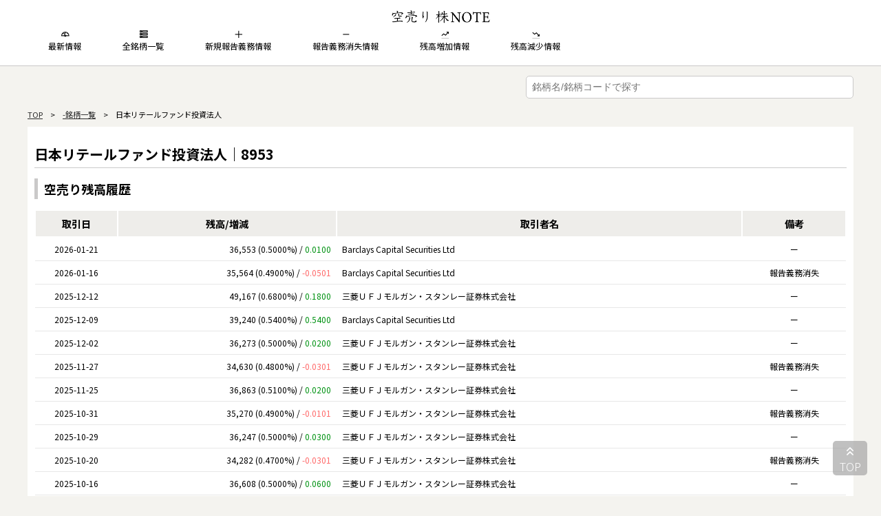

--- FILE ---
content_type: text/html; charset=UTF-8
request_url: https://kabu-note.com/stocks/8953
body_size: 73257
content:
<!DOCTYPE html>
<html lang="ja">
    <head>
        <meta charset="utf-8">
        <meta name="viewport" content="width=device-width, initial-scale=1">
        <script data-ad-client="ca-pub-8963837209232649" async src="https://pagead2.googlesyndication.com/pagead/js/adsbygoogle.js"></script>
                  <title>[8953] 日本リテールファンド投資法人 | 最新の空売り報告情報がわかる空売り専門情報サイト 株NOTE</title>
        
                  <meta name="description" content="日本リテールファンド投資法人の最新空売り情報を掲載した詳細ページ。株NOTEは最新の空売り報告情報を銘柄別に検索できる空売り専門の情報サイトです。人気銘柄の空売り情報や公開された最新の空売り報告など、空売りに関する最新情報を毎日発信。">
        
                    <meta name="robots" content="noindex">
        
        <script type="application/ld+json">
    {
        "@context": "https://schema.org",
        "@type": "BreadcrumbList",
        "itemListElement": [{
                "@type": "ListItem",
                "position": 1,
                "name": "TOP",
                "item": "https://karauri.kabu-note.com/"
            },{
                "@type": "ListItem",
                "position": 3,
                "name": "-銘柄一覧",
                "item": "https://karauri.kabu-note.com/industry33/0"
            },{
                "@type": "ListItem",
                "position": 2,
                "name": "[8953] 日本リテールファンド投資法人",
                "item": "https://karauri.kabu-note.com/8953"
            }]
    }
</script>

                <!-- Google Tag Manager -->
        <script>(function(w,d,s,l,i){w[l]=w[l]||[];w[l].push({'gtm.start':
        new Date().getTime(),event:'gtm.js'});var f=d.getElementsByTagName(s)[0],
        j=d.createElement(s),dl=l!='dataLayer'?'&l='+l:'';j.async=true;j.src=
        'https://www.googletagmanager.com/gtm.js?id='+i+dl;f.parentNode.insertBefore(j,f);
        })(window,document,'script','dataLayer','GTM-W66JZJW');</script>
        <!-- End Google Tag Manager -->
        
                
        <!-- Fonts -->
        <link href="https://use.fontawesome.com/releases/v5.6.1/css/all.css" rel="stylesheet">
        <link rel="stylesheet" href="/css/themify-icons.css">

        <link href="https://maxcdn.bootstrapcdn.com/font-awesome/latest/css/font-awesome.min.css" rel="stylesheet">

        <!-- Styles -->
        <link rel="stylesheet" href="/css/style.css">

        <script src="https://code.jquery.com/jquery-3.5.1.min.js" integrity="sha256-9/aliU8dGd2tb6OSsuzixeV4y/faTqgFtohetphbbj0=" crossorigin="anonymous"></script>


        <link href="https://fonts.googleapis.com/css2?family=Dancing+Script:wght@700&display=swap" rel="stylesheet">
        <link href="https://fonts.googleapis.com/css2?family=Noto+Sans+JP:wght@100;300;400;500;700;900&display=swap" rel="stylesheet">

        <link rel="icon" href="/favicon.png">

        <meta name="apple-mobile-web-app-title" content="株NOTE">
        <link rel="apple-touch-icon" href="/favicon.png" sizes="72x72">
        <link rel="apple-touch-icon" href="/favicon.png" sizes="114x114">
        <link rel="apple-touch-icon" href="/favicon.png" sizes="120x120">
        <link rel="apple-touch-icon" href="/favicon.png" sizes="144x144">

    </head>

    <body>
                <!-- Google Tag Manager (noscript) -->
        <noscript><iframe src="https://www.googletagmanager.com/ns.html?id=GTM-W66JZJW"
        height="0" width="0" style="display:none;visibility:hidden"></iframe></noscript>
        <!-- End Google Tag Manager (noscript) -->
            
        <header>
            <div class="base">
                <div class="header-top">
                    <a href="/">
                        <img src="/image/logo_kabunote2.png" class="logo2">
                    </a>
                </div>
                <div class="header-bottom">
                    <ul class="globalnav carousel">
                        <li>
                        <a href="/"><i class="icon-header ti-dashboard"></i><br>最新情報</a>
                        </li>
                        <li>
                            <a href="/stocks"><i class="icon-header ti-view-list-alt"></i><br>全銘柄一覧</a>
                        </li>    
                        <li>
                        <a href="/new"><i class="icon-header ti-plus"></i><br>新規報告義務情報</a>
                        </li>
                        <li>
                        <a href="/loss"><i class="icon-header ti-minus"></i><br>報告義務消失情報</a>
                        </li>
                        <li>
                        <a href="/up"><i class="icon-header ti-stats-up"></i><br>残高増加情報</a>
                        </li>
                        <li>
                        <a href="/down"><i class="icon-header ti-stats-down"></i><br>残高減少情報</a>
                        </li>
                    </ul>
                </div>
            </div>
        </header>

        <div class="base">

            <div id="top" class="form_area">

                <form action="/search" method="get">
                    <input type="text" id="search_input" name="code" placeholder="銘柄名/銘柄コードで探す" autocomplete="on" list="code" onChange="return this.form.submit()">
                    <datalist id="code">
                                                <option value="1305" label="ダイワ上場投信－トピックス(1305)"></option>
                                                <option value="1306" label="ＮＥＸＴ　ＦＵＮＤＳ　ＴＯＰＩＸ連動型上場投信(1306)"></option>
                                                <option value="1308" label="上場インデックスファンドＴＯＰＩＸ(1308)"></option>
                                                <option value="1309" label="ＮＥＸＴ　ＦＵＮＤＳ　ＣｈｉｎａＡＭＣ・中国株式・上証５０連動型上場投信(1309)"></option>
                                                <option value="1310" label="ダイワ上場投信－トピックス・コア３０(1310)"></option>
                                                <option value="1311" label="ＮＥＸＴ　ＦＵＮＤＳ　ＴＯＰＩＸ　Ｃｏｒｅ　３０連動型上場投信(1311)"></option>
                                                <option value="1312" label="ＮＥＸＴ　ＦＵＮＤＳ　ラッセル野村小型コア・インデックス連動型上場投信(1312)"></option>
                                                <option value="1313" label="サムスンＫＯＤＥＸ２００証券上場指数投資信託［株式］(1313)"></option>
                                                <option value="1314" label="上場インデックスファンドＳ＆Ｐ日本新興株１００(1314)"></option>
                                                <option value="1319" label="ＮＥＸＴ　ＦＵＮＤＳ　日経３００株価指数連動型上場投信(1319)"></option>
                                                <option value="1320" label="ダイワ上場投信－日経２２５(1320)"></option>
                                                <option value="1321" label="ＮＥＸＴ　ＦＵＮＤＳ　日経２２５連動型上場投信(1321)"></option>
                                                <option value="1322" label="上場インデックスファンド中国Ａ株（パンダ）Ｅ　Ｆｕｎｄ　ＣＳＩ３００(1322)"></option>
                                                <option value="1323" label="ＮＥＸＴ　ＦＵＮＤＳ　南アフリカ株式指数・ＦＴＳＥ／ＪＳＥ　Ａｆｒｉｃａ　Ｔｏｐ４０連動型上場投信(1323)"></option>
                                                <option value="1324" label="ＮＥＸＴ　ＦＵＮＤＳ　ロシア株式指数・ＲＴＳ連動型上場投信(1324)"></option>
                                                <option value="1325" label="ＮＥＸＴ　ＦＵＮＤＳ　ブラジル株式指数・ボベスパ連動型上場投信(1325)"></option>
                                                <option value="1326" label="ＳＰＤＲゴールド・シェア(1326)"></option>
                                                <option value="1327" label="Ｓ＆Ｐ　ＧＳＣＩ商品指数　エネルギー＆メタル・キャップド・コンポーネント３５／２０・ＴＨＥＡＭ・イージーＵＣＩＴＳ・ＥＴＦクラスＡ米ドル建受益証券(1327)"></option>
                                                <option value="1328" label="ＮＥＸＴ　ＦＵＮＤＳ　金価格連動型上場投信(1328)"></option>
                                                <option value="1329" label="ｉシェアーズ・コア　日経２２５　ＥＴＦ(1329)"></option>
                                                <option value="1330" label="上場インデックスファンド２２５(1330)"></option>
                                                <option value="1332" label="日本水産(1332)"></option>
                                                <option value="1333" label="マルハニチロ(1333)"></option>
                                                <option value="1343" label="ＮＥＸＴ　ＦＵＮＤＳ　東証ＲＥＩＴ指数連動型上場投信(1343)"></option>
                                                <option value="1344" label="ＭＡＸＩＳ　トピックス・コア３０上場投信(1344)"></option>
                                                <option value="1345" label="上場インデックスファンドＪリート（東証ＲＥＩＴ指数）隔月分配型(1345)"></option>
                                                <option value="1346" label="ＭＡＸＩＳ　日経２２５上場投信(1346)"></option>
                                                <option value="1347" label="上場インデックスファンドＦＴＳＥ日本グリーンチップ３５(1347)"></option>
                                                <option value="1348" label="ＭＡＸＩＳ　トピックス上場投信(1348)"></option>
                                                <option value="1349" label="ＡＢＦ汎アジア債券インデックス・ファンド(1349)"></option>
                                                <option value="1352" label="ホウスイ(1352)"></option>
                                                <option value="1356" label="ＴＯＰＩＸベア２倍上場投信(1356)"></option>
                                                <option value="1357" label="ＮＥＸＴ　ＦＵＮＤＳ　日経平均ダブルインバース・インデックス連動型上場投信(1357)"></option>
                                                <option value="1358" label="上場インデックスファンド日経レバレッジ指数(1358)"></option>
                                                <option value="1360" label="日経平均ベア２倍上場投信(1360)"></option>
                                                <option value="1361" label="ｉシェアーズ　米国ハイイールド債券ＥＴＦ－ＪＤＲ（ｉＢｏｘｘドル建てＬＨＹＣ）(1361)"></option>
                                                <option value="1362" label="ｉシェアーズ　新興国債券ＥＴＦ－ＪＤＲ（自国通貨建）(1362)"></option>
                                                <option value="1363" label="ｉシェアーズ　米国債ＥＴＦ－ＪＤＲ（米７－１０年国債）(1363)"></option>
                                                <option value="1364" label="ｉシェアーズ　ＪＰＸ日経４００　ＥＴＦ(1364)"></option>
                                                <option value="1365" label="ダイワ上場投信－日経平均レバレッジ・インデックス(1365)"></option>
                                                <option value="1366" label="ダイワ上場投信－日経平均ダブルインバース・インデックス(1366)"></option>
                                                <option value="1367" label="ダイワ上場投信－ＴＯＰＩＸレバレッジ（２倍）指数(1367)"></option>
                                                <option value="1368" label="ダイワ上場投信－ＴＯＰＩＸダブルインバース（－２倍）指数(1368)"></option>
                                                <option value="1369" label="Ｏｎｅ　ＥＴＦ　日経２２５(1369)"></option>
                                                <option value="1376" label="カネコ種苗(1376)"></option>
                                                <option value="1377" label="サカタのタネ(1377)"></option>
                                                <option value="1379" label="ホクト(1379)"></option>
                                                <option value="1380" label="秋川牧園(1380)"></option>
                                                <option value="1381" label="アクシーズ(1381)"></option>
                                                <option value="1382" label="ホーブ(1382)"></option>
                                                <option value="1383" label="ベルグアース(1383)"></option>
                                                <option value="1384" label="ホクリヨウ(1384)"></option>
                                                <option value="1385" label="ＵＢＳ　ＥＴＦ　ユーロ圏大型株５０（ユーロ・ストックス５０）(1385)"></option>
                                                <option value="1386" label="ＵＢＳ　ＥＴＦ　欧州株（ＭＳＣＩヨーロッパ）(1386)"></option>
                                                <option value="1387" label="ＵＢＳ　ＥＴＦ　ユーロ圏株（ＭＳＣＩ　ＥＭＵ）(1387)"></option>
                                                <option value="1388" label="ＵＢＳ　ＥＴＦ　ユーロ圏小型株（ＭＳＣＩ　ＥＭＵ小型株）(1388)"></option>
                                                <option value="1389" label="ＵＢＳ　ＥＴＦ　英国大型株１００（ＦＴＳＥ　１００）(1389)"></option>
                                                <option value="1390" label="ＵＢＳ　ＥＴＦ　ＭＳＣＩアジア太平洋株（除く日本）(1390)"></option>
                                                <option value="1391" label="ＵＢＳ　ＥＴＦ　スイス株（ＭＳＣＩスイス２０／３５）(1391)"></option>
                                                <option value="1392" label="ＵＢＳ　ＥＴＦ　英国株（ＭＳＣＩ英国）(1392)"></option>
                                                <option value="1393" label="ＵＢＳ　ＥＴＦ　米国株（ＭＳＣＩ米国）(1393)"></option>
                                                <option value="1394" label="ＵＢＳ　ＥＴＦ　先進国株（ＭＳＣＩワールド）(1394)"></option>
                                                <option value="1397" label="ＳＭＤＡＭ　日経２２５上場投信(1397)"></option>
                                                <option value="1398" label="ＳＭＤＡＭ　東証ＲＥＩＴ指数上場投信(1398)"></option>
                                                <option value="1399" label="上場インデックスファンドＭＳＣＩ日本株高配当低ボラティリティ(1399)"></option>
                                                <option value="1400" label="ルーデン・ホールディングス(1400)"></option>
                                                <option value="1401" label="エムビーエス(1401)"></option>
                                                <option value="1407" label="ウエストホールディングス(1407)"></option>
                                                <option value="1408" label="サムシングホールディングス(1408)"></option>
                                                <option value="1413" label="ヒノキヤグループ(1413)"></option>
                                                <option value="1414" label="ショーボンドホールディングス(1414)"></option>
                                                <option value="1417" label="ミライト・ホールディングス(1417)"></option>
                                                <option value="1418" label="インターライフホールディングス(1418)"></option>
                                                <option value="1419" label="タマホーム(1419)"></option>
                                                <option value="1420" label="サンヨーホームズ(1420)"></option>
                                                <option value="1429" label="日本アクア(1429)"></option>
                                                <option value="1430" label="ファーストコーポレーション(1430)"></option>
                                                <option value="1432" label="動力(1432)"></option>
                                                <option value="1433" label="ベステラ(1433)"></option>
                                                <option value="1434" label="ＪＥＳＣＯホールディングス(1434)"></option>
                                                <option value="1435" label="ＴＡＴＥＲＵ(1435)"></option>
                                                <option value="1436" label="フィット(1436)"></option>
                                                <option value="1437" label="ピースリビング(1437)"></option>
                                                <option value="1439" label="安江工務店(1439)"></option>
                                                <option value="1440" label="やまぜんホームズ(1440)"></option>
                                                <option value="1456" label="ダイワ上場投信－日経平均インバース・インデックス(1456)"></option>
                                                <option value="1457" label="ダイワ上場投信－ＴＯＰＩＸインバース（－１倍）指数(1457)"></option>
                                                <option value="1458" label="楽天ＥＴＦ‐日経レバレッジ指数連動型(1458)"></option>
                                                <option value="1459" label="楽天ＥＴＦ‐日経ダブルインバース指数連動型(1459)"></option>
                                                <option value="1460" label="ＭＡＸＩＳ　ＪＡＰＡＮ　クオリティ１５０上場投信(1460)"></option>
                                                <option value="1464" label="ダイワ上場投信－ＪＰＸ日経４００レバレッジ・インデックス(1464)"></option>
                                                <option value="1465" label="ダイワ上場投信－ＪＰＸ日経４００インバース・インデックス(1465)"></option>
                                                <option value="1466" label="ダイワ上場投信－ＪＰＸ日経４００ダブルインバース・インデックス(1466)"></option>
                                                <option value="1467" label="ＪＰＸ日経４００ブル２倍上場投信（レバレッジ）(1467)"></option>
                                                <option value="1468" label="ＪＰＸ日経４００ベア上場投信（インバース）(1468)"></option>
                                                <option value="1469" label="ＪＰＸ日経４００ベア２倍上場投信（ダブルインバース）(1469)"></option>
                                                <option value="1470" label="ＮＥＸＴ　ＦＵＮＤＳ　ＪＰＸ日経４００レバレッジ・インデックス連動型上場投信(1470)"></option>
                                                <option value="1471" label="ＮＥＸＴ　ＦＵＮＤＳ　ＪＰＸ日経４００インバース・インデックス連動型上場投信(1471)"></option>
                                                <option value="1472" label="ＮＥＸＴ　ＦＵＮＤＳ　ＪＰＸ日経４００ダブルインバース・インデックス連動型上場投信(1472)"></option>
                                                <option value="1473" label="Ｏｎｅ　ＥＴＦ　トピックス(1473)"></option>
                                                <option value="1474" label="Ｏｎｅ　ＥＴＦ　ＪＰＸ日経４００(1474)"></option>
                                                <option value="1475" label="ｉシェアーズ・コア　ＴＯＰＩＸ　ＥＴＦ(1475)"></option>
                                                <option value="1476" label="ｉシェアーズ・コア　Ｊリート　ＥＴＦ(1476)"></option>
                                                <option value="1477" label="ｉシェアーズ　ＭＳＣＩ　日本株最小分散　ＥＴＦ(1477)"></option>
                                                <option value="1478" label="ｉシェアーズ　ＭＳＣＩ　ジャパン高配当利回り　ＥＴＦ(1478)"></option>
                                                <option value="1479" label="ダイワ上場投信－ＭＳＣＩ日本株人材設備投資指数(1479)"></option>
                                                <option value="1480" label="ＮＥＸＴ　ＦＵＮＤＳ　野村企業価値分配指数連動型上場投信(1480)"></option>
                                                <option value="1481" label="上場インデックスファンド日本経済貢献株(1481)"></option>
                                                <option value="1482" label="ｉシェアーズ・コア　米国債７－１０年　ＥＴＦ（為替ヘッジあり）(1482)"></option>
                                                <option value="1483" label="ｉシェアーズ　ＪＰＸ／Ｓ＆Ｐ設備・人材投資　ＥＴＦ(1483)"></option>
                                                <option value="1484" label="Ｏｎｅ　ＥＴＦ　ＪＰＸ／Ｓ＆Ｐ　設備・人材投資指数(1484)"></option>
                                                <option value="1485" label="ＭＡＸＩＳ　ＪＡＰＡＮ　設備・人材積極投資企業２００上場投信(1485)"></option>
                                                <option value="1486" label="上場インデックスファンド米国債券（為替ヘッジなし）(1486)"></option>
                                                <option value="1487" label="上場インデックスファンド米国債券（為替ヘッジあり）(1487)"></option>
                                                <option value="1488" label="ダイワ上場投信－東証ＲＥＩＴ指数(1488)"></option>
                                                <option value="1489" label="ＮＥＸＴ　ＦＵＮＤＳ　日経平均高配当株５０指数連動型上場投信(1489)"></option>
                                                <option value="1490" label="上場インデックスファンドＭＳＣＩ日本株高配当低ボラティリティ（βヘッジ）(1490)"></option>
                                                <option value="1491" label="中外鉱業(1491)"></option>
                                                <option value="1492" label="ＭＡＸＩＳ　ＪＰＸ　日経中小型株指数上場投信(1492)"></option>
                                                <option value="1493" label="Ｏｎｅ　ＥＴＦ　ＪＰＸ日経中小型(1493)"></option>
                                                <option value="1494" label="Ｏｎｅ　ＥＴＦ　高配当日本株(1494)"></option>
                                                <option value="1495" label="上場インデックスファンドアジアリート(1495)"></option>
                                                <option value="1496" label="ｉシェアーズ　米ドル建て投資適格社債　ＥＴＦ（為替ヘッジあり）(1496)"></option>
                                                <option value="1497" label="ｉシェアーズ　米ドル建てハイイールド社債　ＥＴＦ（為替ヘッジあり）(1497)"></option>
                                                <option value="1514" label="住石ホールディングス(1514)"></option>
                                                <option value="1515" label="日鉄鉱業(1515)"></option>
                                                <option value="1518" label="三井松島ホールディングス(1518)"></option>
                                                <option value="1540" label="純金上場信託（現物国内保管型）(1540)"></option>
                                                <option value="1541" label="純プラチナ上場信託（現物国内保管型）(1541)"></option>
                                                <option value="1542" label="純銀上場信託（現物国内保管型）(1542)"></option>
                                                <option value="1543" label="純パラジウム上場信託（現物国内保管型）(1543)"></option>
                                                <option value="1545" label="ＮＥＸＴ　ＦＵＮＤＳ　ＮＡＳＤＡＱ－１００連動型上場投信(1545)"></option>
                                                <option value="1546" label="ＮＥＸＴ　ＦＵＮＤＳ　ダウ・ジョーンズ工業株３０種平均株価連動型上場投信(1546)"></option>
                                                <option value="1547" label="上場インデックスファンド米国株式（Ｓ＆Ｐ５００）(1547)"></option>
                                                <option value="1548" label="上場インデックスファンド中国Ｈ株（ハンセン中国企業株）(1548)"></option>
                                                <option value="1549" label="上場インデックスファンドＮｉｆｔｙ５０先物（インド株式）(1549)"></option>
                                                <option value="1550" label="ＭＡＸＩＳ　海外株式（ＭＳＣＩコクサイ）上場投信(1550)"></option>
                                                <option value="1551" label="ＪＡＳＤＡＱ－ＴＯＰ２０上場投信(1551)"></option>
                                                <option value="1552" label="国際のＥＴＦ　ＶＩＸ短期先物指数(1552)"></option>
                                                <option value="1554" label="上場インデックスファンド世界株式（ＭＳＣＩ　ＡＣＷＩ）除く日本(1554)"></option>
                                                <option value="1555" label="上場インデックスファンド豪州リート（Ｓ＆Ｐ／ＡＳＸ２００　Ａ‐ＲＥＩＴ）(1555)"></option>
                                                <option value="1557" label="ＳＰＤＲ　Ｓ＆Ｐ５００　ＥＴＦ(1557)"></option>
                                                <option value="1559" label="ＮＥＸＴ　ＦＵＮＤＳ　タイ株式ＳＥＴ５０指数連動型上場投信(1559)"></option>
                                                <option value="1560" label="ＮＥＸＴ　ＦＵＮＤＳ　ＦＴＳＥブルサ・マレーシアＫＬＣＩ連動型上場投信(1560)"></option>
                                                <option value="1561" label="国際のＥＴＦ　ＶＩＸ中期先物指数(1561)"></option>
                                                <option value="1563" label="マザーズ・コア上場投信(1563)"></option>
                                                <option value="1566" label="上場インデックスファンド新興国債券(1566)"></option>
                                                <option value="1567" label="ＭＡＸＩＳトピックスリスクコントロール（５％）上場投信(1567)"></option>
                                                <option value="1568" label="ＴＯＰＩＸブル２倍上場投信(1568)"></option>
                                                <option value="1569" label="ＴＯＰＩＸベア上場投信(1569)"></option>
                                                <option value="1570" label="ＮＥＸＴ　ＦＵＮＤＳ　日経平均レバレッジ・インデックス連動型上場投信(1570)"></option>
                                                <option value="1571" label="ＮＥＸＴ　ＦＵＮＤＳ　日経平均インバース・インデックス連動型上場投信(1571)"></option>
                                                <option value="1572" label="中国Ｈ株ブル２倍上場投信(1572)"></option>
                                                <option value="1573" label="中国Ｈ株ベア上場投信(1573)"></option>
                                                <option value="1574" label="ＭＡＸＩＳトピックスリスクコントロール（１０％）上場投信(1574)"></option>
                                                <option value="1575" label="ＣｈｉｎａＡＭＣ　ＣＳＩ　３００　Ｉｎｄｅｘ　ＥＴＦ－ＪＤＲ(1575)"></option>
                                                <option value="1576" label="南方　ＦＴＳＥ　中国Ａ株５０　ＥＴＦ(1576)"></option>
                                                <option value="1577" label="ＮＥＸＴ　ＦＵＮＤＳ　野村日本株高配当７０連動型上場投信(1577)"></option>
                                                <option value="1578" label="上場インデックスファンド日経２２５（ミニ）(1578)"></option>
                                                <option value="1579" label="日経平均ブル２倍上場投信(1579)"></option>
                                                <option value="1580" label="日経平均ベア上場投信(1580)"></option>
                                                <option value="1581" label="ｉシェアーズ　先進国株ＥＴＦ－ＪＤＲ（ＭＳＣＩコクサイ）(1581)"></option>
                                                <option value="1582" label="ｉシェアーズ　エマージング株ＥＴＦ－ＪＤＲ（ＭＳＣＩエマージングＩＭＩ）(1582)"></option>
                                                <option value="1583" label="ｉシェアーズ　フロンティア株ＥＴＦ－ＪＤＲ（ＭＳＣＩフロンティア１００）(1583)"></option>
                                                <option value="1584" label="サムスンＫＯＤＥＸサムスングループ株証券上場指数投資信託［株式］(1584)"></option>
                                                <option value="1585" label="ダイワ上場投信・ＴＯＰＩＸ　Ｅｘ－Ｆｉｎａｎｃｉａｌｓ(1585)"></option>
                                                <option value="1586" label="上場インデックスファンドＴＯＰＩＸ　Ｅｘ－Ｆｉｎａｎｃｉａｌｓ(1586)"></option>
                                                <option value="1587" label="ｉシェアーズ　米国超大型株ＥＴＦ－ＪＤＲ（Ｓ＆Ｐ１００）(1587)"></option>
                                                <option value="1588" label="ｉシェアーズ　米国小型株ＥＴＦ－ＪＤＲ（ラッセル２０００）(1588)"></option>
                                                <option value="1589" label="ｉシェアーズ　米国高配当株ＥＴＦ－ＪＤＲ（モーニングスター配当フォーカス）(1589)"></option>
                                                <option value="1590" label="ｉシェアーズ　米国リート・不動産株ＥＴＦ－ＪＤＲ（ダウ・ジョーンズ米国不動産）(1590)"></option>
                                                <option value="1591" label="ＮＥＸＴ　ＦＵＮＤＳ　ＪＰＸ日経インデックス４００連動型上場投信(1591)"></option>
                                                <option value="1592" label="上場インデックスファンドＪＰＸ日経インデックス４００(1592)"></option>
                                                <option value="1593" label="ＭＡＸＩＳ　ＪＰＸ日経インデックス４００上場投信(1593)"></option>
                                                <option value="1595" label="ＮＺＡＭ　上場投信　東証ＲＥＩＴ指数(1595)"></option>
                                                <option value="1596" label="ＮＺＡＭ　上場投信　ＴＯＰＩＸ　Ｅｘ－Ｆｉｎａｎｃｉａｌｓ(1596)"></option>
                                                <option value="1597" label="ＭＡＸＩＳ　Ｊリート上場投信(1597)"></option>
                                                <option value="1598" label="ＮＥＸＴ　ＦＵＮＤＳ　Ｒ／Ｎファンダメンタル・インデックス上場投信(1598)"></option>
                                                <option value="1599" label="ダイワ上場投信－ＪＰＸ日経４００(1599)"></option>
                                                <option value="1605" label="国際石油開発帝石(1605)"></option>
                                                <option value="1606" label="日本海洋掘削(1606)"></option>
                                                <option value="1610" label="ダイワ上場投信－東証電気機器株価指数(1610)"></option>
                                                <option value="1612" label="ダイワ上場投信－東証銀行業株価指数(1612)"></option>
                                                <option value="1613" label="東証電気機器株価指数連動型上場投資信託(1613)"></option>
                                                <option value="1615" label="ＮＥＸＴ　ＦＵＮＤＳ　東証銀行業株価指数連動型上場投信(1615)"></option>
                                                <option value="1617" label="ＮＥＸＴ　ＦＵＮＤＳ　食品（ＴＯＰＩＸ－１７）上場投信(1617)"></option>
                                                <option value="1618" label="ＮＥＸＴ　ＦＵＮＤＳ　エネルギー資源（ＴＯＰＩＸ－１７）上場投信(1618)"></option>
                                                <option value="1619" label="ＮＥＸＴ　ＦＵＮＤＳ　建設・資材（ＴＯＰＩＸ－１７）上場投信(1619)"></option>
                                                <option value="1620" label="ＮＥＸＴ　ＦＵＮＤＳ　素材・化学（ＴＯＰＩＸ－１７）上場投信(1620)"></option>
                                                <option value="1621" label="ＮＥＸＴ　ＦＵＮＤＳ　医薬品（ＴＯＰＩＸ－１７）上場投信(1621)"></option>
                                                <option value="1622" label="ＮＥＸＴ　ＦＵＮＤＳ　自動車・輸送機（ＴＯＰＩＸ－１７）上場投信(1622)"></option>
                                                <option value="1623" label="ＮＥＸＴ　ＦＵＮＤＳ　鉄鋼・非鉄（ＴＯＰＩＸ－１７）上場投信(1623)"></option>
                                                <option value="1624" label="ＮＥＸＴ　ＦＵＮＤＳ　機械（ＴＯＰＩＸ－１７）上場投信(1624)"></option>
                                                <option value="1625" label="ＮＥＸＴ　ＦＵＮＤＳ　電機・精密（ＴＯＰＩＸ－１７）上場投信(1625)"></option>
                                                <option value="1626" label="ＮＥＸＴ　ＦＵＮＤＳ　情報通信・サービスその他（ＴＯＰＩＸ－１７）上場投信(1626)"></option>
                                                <option value="1627" label="ＮＥＸＴ　ＦＵＮＤＳ　電力・ガス（ＴＯＰＩＸ－１７）上場投信(1627)"></option>
                                                <option value="1628" label="ＮＥＸＴ　ＦＵＮＤＳ　運輸・物流（ＴＯＰＩＸ－１７）上場投信(1628)"></option>
                                                <option value="1629" label="ＮＥＸＴ　ＦＵＮＤＳ　商社・卸売（ＴＯＰＩＸ－１７）上場投信(1629)"></option>
                                                <option value="1630" label="ＮＥＸＴ　ＦＵＮＤＳ　小売（ＴＯＰＩＸ－１７）上場投信(1630)"></option>
                                                <option value="1631" label="ＮＥＸＴ　ＦＵＮＤＳ　銀行（ＴＯＰＩＸ－１７）上場投信(1631)"></option>
                                                <option value="1632" label="ＮＥＸＴ　ＦＵＮＤＳ　金融（除く銀行）（ＴＯＰＩＸ－１７）上場投信(1632)"></option>
                                                <option value="1633" label="ＮＥＸＴ　ＦＵＮＤＳ　不動産（ＴＯＰＩＸ－１７）上場投信(1633)"></option>
                                                <option value="1634" label="ダイワ上場投信・ＴＯＰＩＸ－１７　食品(1634)"></option>
                                                <option value="1635" label="ダイワ上場投信・ＴＯＰＩＸ－１７　エネルギー資源(1635)"></option>
                                                <option value="1636" label="ダイワ上場投信・ＴＯＰＩＸ－１７　建設・資材(1636)"></option>
                                                <option value="1637" label="ダイワ上場投信・ＴＯＰＩＸ－１７　素材・化学(1637)"></option>
                                                <option value="1638" label="ダイワ上場投信・ＴＯＰＩＸ－１７　医薬品(1638)"></option>
                                                <option value="1639" label="ダイワ上場投信・ＴＯＰＩＸ－１７　自動車・輸送機(1639)"></option>
                                                <option value="1640" label="ダイワ上場投信・ＴＯＰＩＸ－１７　鉄鋼・非鉄(1640)"></option>
                                                <option value="1641" label="ダイワ上場投信・ＴＯＰＩＸ－１７　機械(1641)"></option>
                                                <option value="1642" label="ダイワ上場投信・ＴＯＰＩＸ－１７　電機・精密(1642)"></option>
                                                <option value="1643" label="ダイワ上場投信・ＴＯＰＩＸ－１７　情報通信・サービスその他(1643)"></option>
                                                <option value="1644" label="ダイワ上場投信・ＴＯＰＩＸ－１７　電力・ガス(1644)"></option>
                                                <option value="1645" label="ダイワ上場投信・ＴＯＰＩＸ－１７　運輸・物流(1645)"></option>
                                                <option value="1646" label="ダイワ上場投信・ＴＯＰＩＸ－１７　商社・卸売(1646)"></option>
                                                <option value="1647" label="ダイワ上場投信・ＴＯＰＩＸ－１７　小売(1647)"></option>
                                                <option value="1648" label="ダイワ上場投信・ＴＯＰＩＸ－１７　銀行(1648)"></option>
                                                <option value="1649" label="ダイワ上場投信・ＴＯＰＩＸ－１７　金融（除く銀行）(1649)"></option>
                                                <option value="1650" label="ダイワ上場投信・ＴＯＰＩＸ－１７　不動産(1650)"></option>
                                                <option value="1651" label="ダイワ上場投信－ＴＯＰＩＸ高配当４０指数(1651)"></option>
                                                <option value="1652" label="ダイワ上場投信－ＭＳＣＩ日本株女性活躍指数（ＷＩＮ）(1652)"></option>
                                                <option value="1653" label="ダイワ上場投信－ＭＳＣＩジャパンＥＳＧセレクト・リーダーズ指数(1653)"></option>
                                                <option value="1654" label="ダイワ上場投信－ＦＴＳＥ　Ｂｌｏｓｓｏｍ　Ｊａｐａｎ　Ｉｎｄｅｘ(1654)"></option>
                                                <option value="1655" label="ｉシェアーズ　Ｓ＆Ｐ　５００　米国株　ＥＴＦ(1655)"></option>
                                                <option value="1656" label="ｉシェアーズ・コア　米国債７－１０年　ＥＴＦ(1656)"></option>
                                                <option value="1657" label="ｉシェアーズ・コア　ＭＳＣＩ　先進国株（除く日本）　ＥＴＦ(1657)"></option>
                                                <option value="1658" label="ｉシェアーズ・コア　ＭＳＣＩ　新興国株　ＥＴＦ(1658)"></option>
                                                <option value="1659" label="ｉシェアーズ　米国リート　ＥＴＦ(1659)"></option>
                                                <option value="1662" label="石油資源開発(1662)"></option>
                                                <option value="1663" label="Ｋ＆Ｏエナジーグループ(1663)"></option>
                                                <option value="1670" label="ＭＡＸＩＳ　Ｓ＆Ｐ三菱系企業群上場投信(1670)"></option>
                                                <option value="1671" label="ＷＴＩ原油価格連動型上場投信(1671)"></option>
                                                <option value="1672" label="ＷｉｓｄｏｍＴｒｅｅ　金上場投資信託(1672)"></option>
                                                <option value="1673" label="ＷｉｓｄｏｍＴｒｅｅ　銀上場投資信託(1673)"></option>
                                                <option value="1674" label="ＷｉｓｄｏｍＴｒｅｅ　白金上場投資信託(1674)"></option>
                                                <option value="1675" label="ＷｉｓｄｏｍＴｒｅｅ　パラジウム上場投資信託(1675)"></option>
                                                <option value="1676" label="ＷｉｓｄｏｍＴｒｅｅ　貴金属バスケット上場投資信託(1676)"></option>
                                                <option value="1677" label="上場インデックスファンド海外債券（ＦＴＳＥ　ＷＧＢＩ）毎月分配型(1677)"></option>
                                                <option value="1678" label="ＮＥＸＴ　ＦＵＮＤＳ　インド株式指数・Ｎｉｆｔｙ　５０連動型上場投信(1678)"></option>
                                                <option value="1679" label="Ｓｉｍｐｌｅ－Ｘ　ＮＹダウ・ジョーンズ・インデックス上場投信(1679)"></option>
                                                <option value="1680" label="上場インデックスファンド海外先進国株式（ＭＳＣＩ－ＫＯＫＵＳＡＩ）(1680)"></option>
                                                <option value="1681" label="上場インデックスファンド海外新興国株式（ＭＳＣＩエマージング）(1681)"></option>
                                                <option value="1682" label="ＮＥＸＴ　ＦＵＮＤＳ　日経・ＪＰＸ白金指数連動型上場投信(1682)"></option>
                                                <option value="1683" label="Ｏｎｅ　ＥＴＦ　国内金先物(1683)"></option>
                                                <option value="1684" label="ＷｉｓｄｏｍＴｒｅｅ　ブロード上場投資信託(1684)"></option>
                                                <option value="1685" label="ＷｉｓｄｏｍＴｒｅｅ　エネルギー上場投資信託(1685)"></option>
                                                <option value="1686" label="ＷｉｓｄｏｍＴｒｅｅ　産業用金属上場投資信託(1686)"></option>
                                                <option value="1687" label="ＷｉｓｄｏｍＴｒｅｅ　農産物上場投資信託(1687)"></option>
                                                <option value="1688" label="ＷｉｓｄｏｍＴｒｅｅ　穀物上場投資信託(1688)"></option>
                                                <option value="1689" label="ＷｉｓｄｏｍＴｒｅｅ　天然ガス上場投資信託(1689)"></option>
                                                <option value="1690" label="ＷｉｓｄｏｍＴｒｅｅ　ＷＴＩ　原油上場投資信託(1690)"></option>
                                                <option value="1691" label="ＷｉｓｄｏｍＴｒｅｅ　ガソリン上場投資信託(1691)"></option>
                                                <option value="1692" label="ＷｉｓｄｏｍＴｒｅｅ　アルミニウム上場投資信託(1692)"></option>
                                                <option value="1693" label="ＷｉｓｄｏｍＴｒｅｅ　銅上場投資信託(1693)"></option>
                                                <option value="1694" label="ＷｉｓｄｏｍＴｒｅｅ　ニッケル上場投資信託(1694)"></option>
                                                <option value="1695" label="ＷｉｓｄｏｍＴｒｅｅ　小麦上場投資信託(1695)"></option>
                                                <option value="1696" label="ＷｉｓｄｏｍＴｒｅｅ　とうもろこし上場投資信託(1696)"></option>
                                                <option value="1697" label="ＷｉｓｄｏｍＴｒｅｅ　大豆上場投資信託(1697)"></option>
                                                <option value="1698" label="上場インデックスファンド日本高配当（東証配当フォーカス１００）(1698)"></option>
                                                <option value="1699" label="ＮＥＸＴ　ＦＵＮＤＳ　ＮＯＭＵＲＡ原油インデックス連動型上場投信(1699)"></option>
                                                <option value="1711" label="省電舎ホールディングス(1711)"></option>
                                                <option value="1712" label="ダイセキ環境ソリューション(1712)"></option>
                                                <option value="1716" label="第一カッター興業(1716)"></option>
                                                <option value="1717" label="明豊ファシリティワークス(1717)"></option>
                                                <option value="1718" label="美樹工業(1718)"></option>
                                                <option value="1719" label="安藤・間(1719)"></option>
                                                <option value="1720" label="東急建設(1720)"></option>
                                                <option value="1721" label="コムシスホールディングス(1721)"></option>
                                                <option value="1722" label="ミサワホーム(1722)"></option>
                                                <option value="1723" label="日本電技(1723)"></option>
                                                <option value="1724" label="シンクレイヤ(1724)"></option>
                                                <option value="1726" label="ビーアールホールディングス(1726)"></option>
                                                <option value="1728" label="ミサワホーム中国(1728)"></option>
                                                <option value="1730" label="麻生フオームクリート(1730)"></option>
                                                <option value="1736" label="オーテック(1736)"></option>
                                                <option value="1737" label="三井金属エンジニアリング(1737)"></option>
                                                <option value="1739" label="シード平和(1739)"></option>
                                                <option value="1743" label="コーアツ工業(1743)"></option>
                                                <option value="1757" label="クレアホールディングス(1757)"></option>
                                                <option value="1758" label="太洋基礎工業(1758)"></option>
                                                <option value="1762" label="高松コンストラクショングループ(1762)"></option>
                                                <option value="1764" label="工藤建設(1764)"></option>
                                                <option value="1766" label="東建コーポレーション(1766)"></option>
                                                <option value="1768" label="ソネック(1768)"></option>
                                                <option value="1770" label="藤田エンジニアリング(1770)"></option>
                                                <option value="1773" label="ワイ・ティー・エル・コーポレーション・バーハッド(1773)"></option>
                                                <option value="1775" label="富士古河Ｅ＆Ｃ(1775)"></option>
                                                <option value="1776" label="三井住建道路(1776)"></option>
                                                <option value="1780" label="ヤマウラ(1780)"></option>
                                                <option value="1782" label="常磐開発(1782)"></option>
                                                <option value="1783" label="アジアゲートホールディングス(1783)"></option>
                                                <option value="1787" label="ナカボーテック(1787)"></option>
                                                <option value="1788" label="三東工業社(1788)"></option>
                                                <option value="1789" label="ＥＴＳホールディングス(1789)"></option>
                                                <option value="1793" label="大本組(1793)"></option>
                                                <option value="1795" label="マサル(1795)"></option>
                                                <option value="1798" label="守谷商会(1798)"></option>
                                                <option value="1799" label="第一建設工業(1799)"></option>
                                                <option value="1801" label="大成建設(1801)"></option>
                                                <option value="1802" label="大林組(1802)"></option>
                                                <option value="1803" label="清水建設(1803)"></option>
                                                <option value="1805" label="飛島建設(1805)"></option>
                                                <option value="1807" label="佐藤渡辺(1807)"></option>
                                                <option value="1808" label="長谷工コーポレーション(1808)"></option>
                                                <option value="1810" label="松井建設(1810)"></option>
                                                <option value="1811" label="錢高組(1811)"></option>
                                                <option value="1812" label="鹿島建設(1812)"></option>
                                                <option value="1813" label="不動テトラ(1813)"></option>
                                                <option value="1814" label="大末建設(1814)"></option>
                                                <option value="1815" label="鉄建建設(1815)"></option>
                                                <option value="1820" label="西松建設(1820)"></option>
                                                <option value="1821" label="三井住友建設(1821)"></option>
                                                <option value="1822" label="大豊建設(1822)"></option>
                                                <option value="1824" label="前田建設工業(1824)"></option>
                                                <option value="1826" label="佐田建設(1826)"></option>
                                                <option value="1827" label="ナカノフドー建設(1827)"></option>
                                                <option value="1828" label="田辺工業(1828)"></option>
                                                <option value="1833" label="奥村組(1833)"></option>
                                                <option value="1835" label="東鉄工業(1835)"></option>
                                                <option value="1840" label="土屋ホールディングス(1840)"></option>
                                                <option value="1841" label="サンユー建設(1841)"></option>
                                                <option value="1844" label="大盛工業(1844)"></option>
                                                <option value="1846" label="鈴縫工業(1846)"></option>
                                                <option value="1847" label="イチケン(1847)"></option>
                                                <option value="1848" label="富士ピー・エス(1848)"></option>
                                                <option value="1850" label="南海辰村建設(1850)"></option>
                                                <option value="1852" label="淺沼組(1852)"></option>
                                                <option value="1853" label="森組(1853)"></option>
                                                <option value="1860" label="戸田建設(1860)"></option>
                                                <option value="1861" label="熊谷組(1861)"></option>
                                                <option value="1865" label="青木あすなろ建設(1865)"></option>
                                                <option value="1866" label="北野建設(1866)"></option>
                                                <option value="1867" label="植木組(1867)"></option>
                                                <option value="1868" label="三井ホーム(1868)"></option>
                                                <option value="1870" label="矢作建設工業(1870)"></option>
                                                <option value="1871" label="ピーエス三菱(1871)"></option>
                                                <option value="1873" label="日本ハウスホールディングス(1873)"></option>
                                                <option value="1878" label="大東建託(1878)"></option>
                                                <option value="1879" label="新日本建設(1879)"></option>
                                                <option value="1881" label="ＮＩＰＰＯ(1881)"></option>
                                                <option value="1882" label="東亜道路工業(1882)"></option>
                                                <option value="1883" label="前田道路(1883)"></option>
                                                <option value="1884" label="日本道路(1884)"></option>
                                                <option value="1885" label="東亜建設工業(1885)"></option>
                                                <option value="1888" label="若築建設(1888)"></option>
                                                <option value="1890" label="東洋建設(1890)"></option>
                                                <option value="1893" label="五洋建設(1893)"></option>
                                                <option value="1897" label="金下建設(1897)"></option>
                                                <option value="1898" label="世紀東急工業(1898)"></option>
                                                <option value="1899" label="福田組(1899)"></option>
                                                <option value="1904" label="大成温調(1904)"></option>
                                                <option value="1905" label="テノックス(1905)"></option>
                                                <option value="1906" label="細田工務店(1906)"></option>
                                                <option value="1909" label="日本ドライケミカル(1909)"></option>
                                                <option value="1911" label="住友林業(1911)"></option>
                                                <option value="1914" label="日本基礎技術(1914)"></option>
                                                <option value="1916" label="日成ビルド工業(1916)"></option>
                                                <option value="1919" label="ヤマダ・エスバイエルホーム(1919)"></option>
                                                <option value="1921" label="巴コーポレーション(1921)"></option>
                                                <option value="1925" label="大和ハウス工業(1925)"></option>
                                                <option value="1926" label="ライト工業(1926)"></option>
                                                <option value="1928" label="積水ハウス(1928)"></option>
                                                <option value="1929" label="日特建設(1929)"></option>
                                                <option value="1930" label="北陸電気工事(1930)"></option>
                                                <option value="1931" label="日本電通(1931)"></option>
                                                <option value="1933" label="ＳＹＳＫＥＮ(1933)"></option>
                                                <option value="1934" label="ユアテック(1934)"></option>
                                                <option value="1935" label="ＴＴＫ(1935)"></option>
                                                <option value="1937" label="西部電気工業(1937)"></option>
                                                <option value="1938" label="日本リーテック(1938)"></option>
                                                <option value="1939" label="四電工(1939)"></option>
                                                <option value="1941" label="中電工(1941)"></option>
                                                <option value="1942" label="関電工(1942)"></option>
                                                <option value="1944" label="きんでん(1944)"></option>
                                                <option value="1945" label="東京エネシス(1945)"></option>
                                                <option value="1946" label="トーエネック(1946)"></option>
                                                <option value="1948" label="弘電社(1948)"></option>
                                                <option value="1949" label="住友電設(1949)"></option>
                                                <option value="1950" label="日本電設工業(1950)"></option>
                                                <option value="1951" label="協和エクシオ(1951)"></option>
                                                <option value="1952" label="新日本空調(1952)"></option>
                                                <option value="1954" label="日本工営(1954)"></option>
                                                <option value="1956" label="ＮＤＳ(1956)"></option>
                                                <option value="1959" label="九電工(1959)"></option>
                                                <option value="1960" label="サンテック(1960)"></option>
                                                <option value="1961" label="三機工業(1961)"></option>
                                                <option value="1963" label="日揮ホールディングス(1963)"></option>
                                                <option value="1964" label="中外炉工業(1964)"></option>
                                                <option value="1965" label="テクノ菱和(1965)"></option>
                                                <option value="1966" label="高田工業所(1966)"></option>
                                                <option value="1967" label="ヤマト(1967)"></option>
                                                <option value="1968" label="太平電業(1968)"></option>
                                                <option value="1969" label="高砂熱学工業(1969)"></option>
                                                <option value="1971" label="中央ビルト工業(1971)"></option>
                                                <option value="1972" label="三晃金属工業(1972)"></option>
                                                <option value="1973" label="ＮＥＣネッツエスアイ(1973)"></option>
                                                <option value="1975" label="朝日工業社(1975)"></option>
                                                <option value="1976" label="明星工業(1976)"></option>
                                                <option value="1979" label="大氣社(1979)"></option>
                                                <option value="1980" label="ダイダン(1980)"></option>
                                                <option value="1981" label="協和日成(1981)"></option>
                                                <option value="1982" label="日比谷総合設備(1982)"></option>
                                                <option value="1983" label="東芝プラントシステム(1983)"></option>
                                                <option value="1984" label="三信建設工業(1984)"></option>
                                                <option value="1987" label="ソルコム(1987)"></option>
                                                <option value="1989" label="北陸電話工事(1989)"></option>
                                                <option value="1992" label="神田通信機(1992)"></option>
                                                <option value="1994" label="高橋カーテンウォール工業(1994)"></option>
                                                <option value="1997" label="暁飯島工業(1997)"></option>
                                                <option value="2001" label="日本製粉(2001)"></option>
                                                <option value="2002" label="日清製粉グループ本社(2002)"></option>
                                                <option value="2003" label="日東富士製粉(2003)"></option>
                                                <option value="2004" label="昭和産業(2004)"></option>
                                                <option value="2008" label="増田製粉所(2008)"></option>
                                                <option value="2009" label="鳥越製粉(2009)"></option>
                                                <option value="2031" label="ＮＥＸＴ　ＮＯＴＥＳ　香港ハンセン・ダブル・ブル　ＥＴＮ(2031)"></option>
                                                <option value="2032" label="ＮＥＸＴ　ＮＯＴＥＳ　香港ハンセン・ベア　ＥＴＮ(2032)"></option>
                                                <option value="2033" label="ＮＥＸＴ　ＮＯＴＥＳ　韓国ＫＯＳＰＩ・ダブル・ブル　ＥＴＮ(2033)"></option>
                                                <option value="2034" label="ＮＥＸＴ　ＮＯＴＥＳ　韓国ＫＯＳＰＩ・ベア　ＥＴＮ(2034)"></option>
                                                <option value="2035" label="ＮＥＸＴ　ＮＯＴＥＳ　日経平均ＶＩ先物指数　ＥＴＮ(2035)"></option>
                                                <option value="2036" label="ＮＥＸＴ　ＮＯＴＥＳ　金先物　ダブル・ブル　ＥＴＮ(2036)"></option>
                                                <option value="2037" label="ＮＥＸＴ　ＮＯＴＥＳ　金先物　ベア　ＥＴＮ(2037)"></option>
                                                <option value="2038" label="ＮＥＸＴ　ＮＯＴＥＳ　ドバイ原油先物　ダブル・ブル　ＥＴＮ(2038)"></option>
                                                <option value="2039" label="ＮＥＸＴ　ＮＯＴＥＳ　ドバイ原油先物　ベア　ＥＴＮ(2039)"></option>
                                                <option value="2040" label="ＮＥＸＴ　ＮＯＴＥＳ　ＮＹダウ・ダブル・ブル・ドルヘッジ　ＥＴＮ(2040)"></option>
                                                <option value="2041" label="ＮＥＸＴ　ＮＯＴＥＳ　ＮＹダウ・ベア・ドルヘッジ　ＥＴＮ(2041)"></option>
                                                <option value="2042" label="ＮＥＸＴ　ＮＯＴＥＳ　東証マザーズ　ＥＴＮ(2042)"></option>
                                                <option value="2043" label="ＮＥＸＴ　ＮＯＴＥＳ　ＳＴＯＸＸ　アセアン好配当５０（円、ネットリターン）ＥＴＮ(2043)"></option>
                                                <option value="2044" label="ＮＥＸＴ　ＮＯＴＥＳ　Ｓ＆Ｐ５００　配当貴族（ネットリターン）　ＥＴＮ(2044)"></option>
                                                <option value="2045" label="ＮＥＸＴ　ＮＯＴＥＳ　Ｓ＆Ｐ　シンガポール　リート（ネットリターン）　ＥＴＮ(2045)"></option>
                                                <option value="2046" label="ＮＥＸＴ　ＮＯＴＥＳ　インドＮｉｆｔｙ・ダブル・ブル　ＥＴＮ(2046)"></option>
                                                <option value="2047" label="ＮＥＸＴ　ＮＯＴＥＳ　インドＮｉｆｔｙ・ベア　ＥＴＮ(2047)"></option>
                                                <option value="2048" label="ＮＥＸＴ　ＮＯＴＥＳ　野村日本株高配当７０（ドルヘッジ、ネットリターン）ＥＴＮ(2048)"></option>
                                                <option value="2049" label="ＮＥＸＴ　ＮＯＴＥＳ　Ｓ＆Ｐ５００　ＶＩＸ　インバースＥＴＮ(2049)"></option>
                                                <option value="2053" label="中部飼料(2053)"></option>
                                                <option value="2055" label="日和産業(2055)"></option>
                                                <option value="2060" label="フィード・ワン(2060)"></option>
                                                <option value="2065" label="ＮＥＸＴ　ＮＯＴＥＳ　日本株配当貴族（ドルヘッジ、ネットリターン）ＥＴＮ(2065)"></option>
                                                <option value="2066" label="ＮＥＸＴ　ＮＯＴＥＳ　東証ＲＥＩＴ（ドルヘッジ、ネットリターン）ＥＴＮ(2066)"></option>
                                                <option value="2067" label="ＮＥＸＴ　ＮＯＴＥＳ　野村ＡＩビジネス７０（ネットリターン）ＥＴＮ(2067)"></option>
                                                <option value="2068" label="ＮＥＸＴ　ＮＯＴＥＳ　高ベータ３０（ネットリターン）ＥＴＮ(2068)"></option>
                                                <option value="2069" label="ＮＥＸＴ　ＮＯＴＥＳ　低ベータ５０（ネットリターン）ＥＴＮ(2069)"></option>
                                                <option value="2107" label="東洋精糖(2107)"></option>
                                                <option value="2108" label="日本甜菜製糖(2108)"></option>
                                                <option value="2109" label="三井製糖(2109)"></option>
                                                <option value="2112" label="塩水港精糖(2112)"></option>
                                                <option value="2114" label="フジ日本精糖(2114)"></option>
                                                <option value="2117" label="日新製糖(2117)"></option>
                                                <option value="2120" label="ＬＩＦＵＬＬ(2120)"></option>
                                                <option value="2121" label="ミクシィ(2121)"></option>
                                                <option value="2122" label="インタースペース(2122)"></option>
                                                <option value="2124" label="ジェイエイシーリクルートメント(2124)"></option>
                                                <option value="2127" label="日本Ｍ＆Ａセンター(2127)"></option>
                                                <option value="2130" label="メンバーズ(2130)"></option>
                                                <option value="2134" label="燦キャピタルマネージメント(2134)"></option>
                                                <option value="2136" label="ヒップ(2136)"></option>
                                                <option value="2138" label="クルーズ(2138)"></option>
                                                <option value="2139" label="中広(2139)"></option>
                                                <option value="2144" label="やまねメディカル(2144)"></option>
                                                <option value="2146" label="ＵＴグループ(2146)"></option>
                                                <option value="2148" label="アイティメディア(2148)"></option>
                                                <option value="2150" label="ケアネット(2150)"></option>
                                                <option value="2151" label="タケエイ(2151)"></option>
                                                <option value="2152" label="幼児活動研究会(2152)"></option>
                                                <option value="2153" label="Ｅ・Ｊホールディングス(2153)"></option>
                                                <option value="2154" label="ビーネックスグループ(2154)"></option>
                                                <option value="2156" label="セーラー広告(2156)"></option>
                                                <option value="2157" label="コシダカホールディングス(2157)"></option>
                                                <option value="2158" label="ＦＲＯＮＴＥＯ(2158)"></option>
                                                <option value="2159" label="フルスピード(2159)"></option>
                                                <option value="2160" label="ジーエヌアイグループ(2160)"></option>
                                                <option value="2162" label="ｎｍｓ　ホールディングス(2162)"></option>
                                                <option value="2163" label="アルトナー(2163)"></option>
                                                <option value="2164" label="地域新聞社(2164)"></option>
                                                <option value="2168" label="パソナグループ(2168)"></option>
                                                <option value="2169" label="ＣＤＳ(2169)"></option>
                                                <option value="2170" label="リンクアンドモチベーション(2170)"></option>
                                                <option value="2173" label="博展(2173)"></option>
                                                <option value="2174" label="ＧＣＡ(2174)"></option>
                                                <option value="2175" label="エス・エム・エス(2175)"></option>
                                                <option value="2176" label="イナリサーチ(2176)"></option>
                                                <option value="2178" label="トライステージ(2178)"></option>
                                                <option value="2179" label="成学社(2179)"></option>
                                                <option value="2180" label="サニーサイドアップグループ(2180)"></option>
                                                <option value="2181" label="パーソルホールディングス(2181)"></option>
                                                <option value="2183" label="リニカル(2183)"></option>
                                                <option value="2185" label="シイエム・シイ(2185)"></option>
                                                <option value="2186" label="ソーバル(2186)"></option>
                                                <option value="2191" label="テラ(2191)"></option>
                                                <option value="2193" label="クックパッド(2193)"></option>
                                                <option value="2195" label="アミタホールディングス(2195)"></option>
                                                <option value="2196" label="エスクリ(2196)"></option>
                                                <option value="2198" label="アイ・ケイ・ケイ(2198)"></option>
                                                <option value="2201" label="森永製菓(2201)"></option>
                                                <option value="2204" label="中村屋(2204)"></option>
                                                <option value="2206" label="江崎グリコ(2206)"></option>
                                                <option value="2207" label="名糖産業(2207)"></option>
                                                <option value="2208" label="ブルボン(2208)"></option>
                                                <option value="2209" label="井村屋グループ(2209)"></option>
                                                <option value="2211" label="不二家(2211)"></option>
                                                <option value="2212" label="山崎製パン(2212)"></option>
                                                <option value="2215" label="第一屋製パン(2215)"></option>
                                                <option value="2216" label="カンロ(2216)"></option>
                                                <option value="2217" label="モロゾフ(2217)"></option>
                                                <option value="2220" label="亀田製菓(2220)"></option>
                                                <option value="2221" label="岩塚製菓(2221)"></option>
                                                <option value="2222" label="寿スピリッツ(2222)"></option>
                                                <option value="2224" label="コモ(2224)"></option>
                                                <option value="2226" label="湖池屋(2226)"></option>
                                                <option value="2228" label="シベール(2228)"></option>
                                                <option value="2229" label="カルビー(2229)"></option>
                                                <option value="2230" label="五洋食品産業(2230)"></option>
                                                <option value="2264" label="森永乳業(2264)"></option>
                                                <option value="2266" label="六甲バター(2266)"></option>
                                                <option value="2267" label="ヤクルト本社(2267)"></option>
                                                <option value="2268" label="Ｂ－Ｒ　サーティワン　アイスクリーム(2268)"></option>
                                                <option value="2269" label="明治ホールディングス(2269)"></option>
                                                <option value="2270" label="雪印メグミルク(2270)"></option>
                                                <option value="2281" label="プリマハム(2281)"></option>
                                                <option value="2282" label="日本ハム(2282)"></option>
                                                <option value="2286" label="林兼産業(2286)"></option>
                                                <option value="2288" label="丸大食品(2288)"></option>
                                                <option value="2291" label="福留ハム(2291)"></option>
                                                <option value="2292" label="Ｓ　Ｆｏｏｄｓ(2292)"></option>
                                                <option value="2293" label="滝沢ハム(2293)"></option>
                                                <option value="2294" label="柿安本店(2294)"></option>
                                                <option value="2296" label="伊藤ハム米久ホールディングス(2296)"></option>
                                                <option value="2300" label="きょくとう(2300)"></option>
                                                <option value="2301" label="学情(2301)"></option>
                                                <option value="2303" label="ドーン(2303)"></option>
                                                <option value="2304" label="ＣＳＳホールディングス(2304)"></option>
                                                <option value="2305" label="スタジオアリス(2305)"></option>
                                                <option value="2307" label="クロスキャット(2307)"></option>
                                                <option value="2309" label="シミックホールディングス(2309)"></option>
                                                <option value="2311" label="エプコ(2311)"></option>
                                                <option value="2315" label="ＣＡＩＣＡ(2315)"></option>
                                                <option value="2317" label="システナ(2317)"></option>
                                                <option value="2321" label="ソフトフロントホールディングス(2321)"></option>
                                                <option value="2323" label="ｆｏｎｆｕｎ(2323)"></option>
                                                <option value="2325" label="ＮＪＳ(2325)"></option>
                                                <option value="2326" label="デジタルアーツ(2326)"></option>
                                                <option value="2327" label="日鉄ソリューションズ(2327)"></option>
                                                <option value="2329" label="東北新社(2329)"></option>
                                                <option value="2330" label="フォーサイド(2330)"></option>
                                                <option value="2331" label="綜合警備保障(2331)"></option>
                                                <option value="2332" label="クエスト(2332)"></option>
                                                <option value="2335" label="キューブシステム(2335)"></option>
                                                <option value="2336" label="富士テクノソリューションズ(2336)"></option>
                                                <option value="2337" label="いちご(2337)"></option>
                                                <option value="2338" label="ビットワングループ(2338)"></option>
                                                <option value="2340" label="極楽湯ホールディングス(2340)"></option>
                                                <option value="2341" label="アルバイトタイムス(2341)"></option>
                                                <option value="2342" label="トランスジェニック(2342)"></option>
                                                <option value="2344" label="平安レイサービス(2344)"></option>
                                                <option value="2345" label="クシム(2345)"></option>
                                                <option value="2349" label="エヌアイデイ(2349)"></option>
                                                <option value="2351" label="ＡＳＪ(2351)"></option>
                                                <option value="2352" label="エイジア(2352)"></option>
                                                <option value="2353" label="日本駐車場開発(2353)"></option>
                                                <option value="2354" label="ＹＥ　ＤＩＧＩＴＡＬ(2354)"></option>
                                                <option value="2359" label="コア(2359)"></option>
                                                <option value="2362" label="夢真ホールディングス(2362)"></option>
                                                <option value="2370" label="メディネット(2370)"></option>
                                                <option value="2371" label="カカクコム(2371)"></option>
                                                <option value="2372" label="アイロムグループ(2372)"></option>
                                                <option value="2373" label="ケア２１(2373)"></option>
                                                <option value="2374" label="セントケア・ホールディング(2374)"></option>
                                                <option value="2375" label="ギグワークス(2375)"></option>
                                                <option value="2376" label="サイネックス(2376)"></option>
                                                <option value="2378" label="ルネサンス(2378)"></option>
                                                <option value="2379" label="ディップ(2379)"></option>
                                                <option value="2384" label="ＳＢＳホールディングス(2384)"></option>
                                                <option value="2385" label="総医研ホールディングス(2385)"></option>
                                                <option value="2388" label="ウェッジホールディングス(2388)"></option>
                                                <option value="2389" label="デジタルホールディングス(2389)"></option>
                                                <option value="2391" label="プラネット(2391)"></option>
                                                <option value="2393" label="日本ケアサプライ(2393)"></option>
                                                <option value="2395" label="新日本科学(2395)"></option>
                                                <option value="2397" label="ＤＮＡチップ研究所(2397)"></option>
                                                <option value="2398" label="ツクイ(2398)"></option>
                                                <option value="2402" label="アマナ(2402)"></option>
                                                <option value="2404" label="鉄人化計画(2404)"></option>
                                                <option value="2405" label="ＦＵＪＩＫＯＨ(2405)"></option>
                                                <option value="2406" label="アルテ　サロン　ホールディングス(2406)"></option>
                                                <option value="2408" label="ＫＧ情報(2408)"></option>
                                                <option value="2410" label="キャリアデザインセンター(2410)"></option>
                                                <option value="2411" label="ゲンダイエージェンシー(2411)"></option>
                                                <option value="2412" label="ベネフィット・ワン(2412)"></option>
                                                <option value="2413" label="エムスリー(2413)"></option>
                                                <option value="2415" label="ヒューマンホールディングス(2415)"></option>
                                                <option value="2417" label="ツヴァイ(2417)"></option>
                                                <option value="2418" label="ツカダ・グローバルホールディング(2418)"></option>
                                                <option value="2424" label="ブラス(2424)"></option>
                                                <option value="2425" label="ケアサービス(2425)"></option>
                                                <option value="2427" label="アウトソーシング(2427)"></option>
                                                <option value="2428" label="ウェルネット(2428)"></option>
                                                <option value="2429" label="ワールドホールディングス(2429)"></option>
                                                <option value="2432" label="ディー・エヌ・エー(2432)"></option>
                                                <option value="2433" label="博報堂ＤＹホールディングス(2433)"></option>
                                                <option value="2435" label="シダー(2435)"></option>
                                                <option value="2436" label="共同ピーアール(2436)"></option>
                                                <option value="2437" label="Ｓｈｉｎｗａ　Ｗｉｓｅ　Ｈｏｌｄｉｎｇｓ(2437)"></option>
                                                <option value="2438" label="アスカネット(2438)"></option>
                                                <option value="2440" label="ぐるなび(2440)"></option>
                                                <option value="2445" label="タカミヤ(2445)"></option>
                                                <option value="2449" label="プラップジャパン(2449)"></option>
                                                <option value="2452" label="コンピュータマインド(2452)"></option>
                                                <option value="2453" label="ジャパンベストレスキューシステム(2453)"></option>
                                                <option value="2454" label="オールアバウト(2454)"></option>
                                                <option value="2458" label="夢テクノロジー(2458)"></option>
                                                <option value="2459" label="アウンコンサルティング(2459)"></option>
                                                <option value="2461" label="ファンコミュニケーションズ(2461)"></option>
                                                <option value="2462" label="ライク(2462)"></option>
                                                <option value="2464" label="ビジネス・ブレークスルー(2464)"></option>
                                                <option value="2468" label="フュートレック(2468)"></option>
                                                <option value="2469" label="ヒビノ(2469)"></option>
                                                <option value="2471" label="エスプール(2471)"></option>
                                                <option value="2475" label="ＷＤＢホールディングス(2475)"></option>
                                                <option value="2477" label="手間いらず(2477)"></option>
                                                <option value="2479" label="ジェイテック(2479)"></option>
                                                <option value="2480" label="システム・ロケーション(2480)"></option>
                                                <option value="2481" label="タウンニュース社(2481)"></option>
                                                <option value="2483" label="翻訳センター(2483)"></option>
                                                <option value="2484" label="出前館(2484)"></option>
                                                <option value="2485" label="ティア(2485)"></option>
                                                <option value="2487" label="ＣＤＧ(2487)"></option>
                                                <option value="2488" label="日本サード・パーティ(2488)"></option>
                                                <option value="2489" label="アドウェイズ(2489)"></option>
                                                <option value="2491" label="バリューコマース(2491)"></option>
                                                <option value="2492" label="インフォマート(2492)"></option>
                                                <option value="2493" label="イーサポートリンク(2493)"></option>
                                                <option value="2497" label="ユナイテッド(2497)"></option>
                                                <option value="2498" label="オリエンタルコンサルタンツホールディングス(2498)"></option>
                                                <option value="2499" label="日本和装ホールディングス(2499)"></option>
                                                <option value="2501" label="サッポロホールディングス(2501)"></option>
                                                <option value="2502" label="アサヒグループホールディングス(2502)"></option>
                                                <option value="2503" label="キリンホールディングス(2503)"></option>
                                                <option value="2531" label="宝ホールディングス(2531)"></option>
                                                <option value="2533" label="オエノンホールディングス(2533)"></option>
                                                <option value="2538" label="ジャパン・フード＆リカー・アライアンス(2538)"></option>
                                                <option value="2540" label="養命酒製造(2540)"></option>
                                                <option value="2573" label="北海道コカ・コーラボトリング(2573)"></option>
                                                <option value="2579" label="コカ・コーラ　ボトラーズジャパンホールディングス(2579)"></option>
                                                <option value="2586" label="フルッタフルッタ(2586)"></option>
                                                <option value="2587" label="サントリー食品インターナショナル(2587)"></option>
                                                <option value="2588" label="プレミアムウォーターホールディングス(2588)"></option>
                                                <option value="2590" label="ダイドーグループホールディングス(2590)"></option>
                                                <option value="2593" label="伊藤園(2593)"></option>
                                                <option value="25935" label="伊藤園 優先株式(25935)"></option>
                                                <option value="2594" label="キーコーヒー(2594)"></option>
                                                <option value="2597" label="ユニカフェ(2597)"></option>
                                                <option value="2599" label="ジャパンフーズ(2599)"></option>
                                                <option value="2602" label="日清オイリオグループ(2602)"></option>
                                                <option value="2607" label="不二製油グループ本社(2607)"></option>
                                                <option value="2608" label="ボーソー油脂(2608)"></option>
                                                <option value="2612" label="かどや製油(2612)"></option>
                                                <option value="2613" label="Ｊ－オイルミルズ(2613)"></option>
                                                <option value="2651" label="ローソン(2651)"></option>
                                                <option value="2652" label="まんだらけ(2652)"></option>
                                                <option value="2653" label="イオン九州(2653)"></option>
                                                <option value="2654" label="アスモ(2654)"></option>
                                                <option value="2655" label="マックスバリュ東北(2655)"></option>
                                                <option value="2656" label="ベクター(2656)"></option>
                                                <option value="2659" label="サンエー(2659)"></option>
                                                <option value="2664" label="カワチ薬品(2664)"></option>
                                                <option value="2666" label="オートウェーブ(2666)"></option>
                                                <option value="2667" label="イメージ　ワン(2667)"></option>
                                                <option value="2668" label="タビオ(2668)"></option>
                                                <option value="2669" label="カネ美食品(2669)"></option>
                                                <option value="2670" label="エービーシー・マート(2670)"></option>
                                                <option value="2673" label="夢みつけ隊(2673)"></option>
                                                <option value="2674" label="ハードオフコーポレーション(2674)"></option>
                                                <option value="2675" label="ダイナックホールディングス(2675)"></option>
                                                <option value="2676" label="高千穂交易(2676)"></option>
                                                <option value="2678" label="アスクル(2678)"></option>
                                                <option value="2681" label="ゲオホールディングス(2681)"></option>
                                                <option value="2683" label="魚喜(2683)"></option>
                                                <option value="2685" label="アダストリア(2685)"></option>
                                                <option value="2686" label="ジーフット(2686)"></option>
                                                <option value="2687" label="シー・ヴイ・エス・ベイエリア(2687)"></option>
                                                <option value="2689" label="カワニシホールディングス(2689)"></option>
                                                <option value="2692" label="伊藤忠食品(2692)"></option>
                                                <option value="2693" label="ＹＫＴ(2693)"></option>
                                                <option value="2694" label="ジー・テイスト(2694)"></option>
                                                <option value="2695" label="くら寿司(2695)"></option>
                                                <option value="2698" label="キャンドゥ(2698)"></option>
                                                <option value="2700" label="木徳神糧(2700)"></option>
                                                <option value="2702" label="日本マクドナルドホールディングス(2702)"></option>
                                                <option value="2703" label="日本ライトン(2703)"></option>
                                                <option value="2705" label="大戸屋ホールディングス(2705)"></option>
                                                <option value="2706" label="ブロッコリー(2706)"></option>
                                                <option value="2708" label="久世(2708)"></option>
                                                <option value="2714" label="プラマテルズ(2714)"></option>
                                                <option value="2715" label="エレマテック(2715)"></option>
                                                <option value="2719" label="キタムラ(2719)"></option>
                                                <option value="2721" label="ジェイホールディングス(2721)"></option>
                                                <option value="2722" label="アイケイ(2722)"></option>
                                                <option value="2726" label="パルグループホールディングス(2726)"></option>
                                                <option value="2729" label="ＪＡＬＵＸ(2729)"></option>
                                                <option value="2730" label="エディオン(2730)"></option>
                                                <option value="2733" label="あらた(2733)"></option>
                                                <option value="2734" label="サーラコーポレーション(2734)"></option>
                                                <option value="2735" label="ワッツ(2735)"></option>
                                                <option value="2736" label="フェスタリアホールディングス(2736)"></option>
                                                <option value="2737" label="トーメンデバイス(2737)"></option>
                                                <option value="2742" label="ハローズ(2742)"></option>
                                                <option value="2743" label="ピクセルカンパニーズ(2743)"></option>
                                                <option value="2747" label="北雄ラッキー(2747)"></option>
                                                <option value="2749" label="ＪＰホールディングス(2749)"></option>
                                                <option value="2750" label="石光商事(2750)"></option>
                                                <option value="2751" label="テンポスホールディングス(2751)"></option>
                                                <option value="2752" label="フジオフードグループ本社(2752)"></option>
                                                <option value="2753" label="あみやき亭(2753)"></option>
                                                <option value="2754" label="東葛ホールディングス(2754)"></option>
                                                <option value="2760" label="東京エレクトロン　デバイス(2760)"></option>
                                                <option value="2761" label="トシン・グループ(2761)"></option>
                                                <option value="2762" label="三光マーケティングフーズ(2762)"></option>
                                                <option value="2763" label="エフティグループ(2763)"></option>
                                                <option value="2764" label="ひらまつ(2764)"></option>
                                                <option value="2767" label="フィールズ(2767)"></option>
                                                <option value="2768" label="双日(2768)"></option>
                                                <option value="2769" label="ウ゛ィレッジウ゛ァンガードコーポレーション(2769)"></option>
                                                <option value="2772" label="ゲンキー(2772)"></option>
                                                <option value="2773" label="ミューチュアル(2773)"></option>
                                                <option value="2776" label="新都ホールディングス(2776)"></option>
                                                <option value="2777" label="カッシーナ・イクスシー(2777)"></option>
                                                <option value="2778" label="パレモ・ホールディングス(2778)"></option>
                                                <option value="2780" label="コメ兵(2780)"></option>
                                                <option value="2782" label="セリア(2782)"></option>
                                                <option value="2784" label="アルフレッサ　ホールディングス(2784)"></option>
                                                <option value="2788" label="アップルインターナショナル(2788)"></option>
                                                <option value="2789" label="カルラ(2789)"></option>
                                                <option value="2790" label="ナフコ(2790)"></option>
                                                <option value="2791" label="大黒天物産(2791)"></option>
                                                <option value="2792" label="ハニーズホールディングス(2792)"></option>
                                                <option value="2795" label="日本プリメックス(2795)"></option>
                                                <option value="2796" label="ファーマライズホールディングス(2796)"></option>
                                                <option value="2798" label="ワイズテーブルコーポレーション(2798)"></option>
                                                <option value="2801" label="キッコーマン(2801)"></option>
                                                <option value="2802" label="味の素(2802)"></option>
                                                <option value="2804" label="ブルドックソース(2804)"></option>
                                                <option value="2805" label="ヱスビー食品(2805)"></option>
                                                <option value="2806" label="ユタカフーズ(2806)"></option>
                                                <option value="2809" label="キユーピー(2809)"></option>
                                                <option value="2810" label="ハウス食品グループ本社(2810)"></option>
                                                <option value="2811" label="カゴメ(2811)"></option>
                                                <option value="2812" label="焼津水産化学工業(2812)"></option>
                                                <option value="2813" label="和弘食品(2813)"></option>
                                                <option value="2814" label="佐藤食品工業(2814)"></option>
                                                <option value="2815" label="アリアケジャパン(2815)"></option>
                                                <option value="2816" label="ダイショー(2816)"></option>
                                                <option value="2818" label="ピエトロ(2818)"></option>
                                                <option value="2819" label="エバラ食品工業(2819)"></option>
                                                <option value="2820" label="やまみ(2820)"></option>
                                                <option value="2830" label="アヲハタ(2830)"></option>
                                                <option value="2831" label="はごろもフーズ(2831)"></option>
                                                <option value="2871" label="ニチレイ(2871)"></option>
                                                <option value="2872" label="セイヒョー(2872)"></option>
                                                <option value="2874" label="横浜冷凍(2874)"></option>
                                                <option value="2875" label="東洋水産(2875)"></option>
                                                <option value="2876" label="デルソーレ(2876)"></option>
                                                <option value="2877" label="日東ベスト(2877)"></option>
                                                <option value="2882" label="イートアンド(2882)"></option>
                                                <option value="2883" label="大冷(2883)"></option>
                                                <option value="2884" label="ヨシムラ・フード・ホールディングス(2884)"></option>
                                                <option value="2892" label="日本食品化工(2892)"></option>
                                                <option value="2894" label="石井食品(2894)"></option>
                                                <option value="2897" label="日清食品ホールディングス(2897)"></option>
                                                <option value="2899" label="永谷園ホールディングス(2899)"></option>
                                                <option value="2901" label="石垣食品(2901)"></option>
                                                <option value="2903" label="シノブフーズ(2903)"></option>
                                                <option value="2904" label="一正蒲鉾(2904)"></option>
                                                <option value="2905" label="オーケー食品工業(2905)"></option>
                                                <option value="2907" label="あじかん(2907)"></option>
                                                <option value="2908" label="フジッコ(2908)"></option>
                                                <option value="2910" label="ロック・フィールド(2910)"></option>
                                                <option value="2911" label="旭松食品(2911)"></option>
                                                <option value="2914" label="日本たばこ産業(2914)"></option>
                                                <option value="2915" label="ケンコーマヨネーズ(2915)"></option>
                                                <option value="2916" label="仙波糖化工業(2916)"></option>
                                                <option value="2917" label="大森屋(2917)"></option>
                                                <option value="2918" label="わらべや日洋ホールディングス(2918)"></option>
                                                <option value="2922" label="なとり(2922)"></option>
                                                <option value="2923" label="サトウ食品(2923)"></option>
                                                <option value="2924" label="イフジ産業(2924)"></option>
                                                <option value="2925" label="ピックルスコーポレーション(2925)"></option>
                                                <option value="2926" label="篠崎屋(2926)"></option>
                                                <option value="2927" label="ＡＦＣ－ＨＤアムスライフサイエンス(2927)"></option>
                                                <option value="2929" label="ファーマフーズ(2929)"></option>
                                                <option value="2930" label="北の達人コーポレーション(2930)"></option>
                                                <option value="2931" label="ユーグレナ(2931)"></option>
                                                <option value="3001" label="片倉工業(3001)"></option>
                                                <option value="3002" label="グンゼ(3002)"></option>
                                                <option value="3003" label="ヒューリック(3003)"></option>
                                                <option value="3004" label="神栄(3004)"></option>
                                                <option value="3010" label="価値開発(3010)"></option>
                                                <option value="3011" label="バナーズ(3011)"></option>
                                                <option value="3020" label="アプライド(3020)"></option>
                                                <option value="3021" label="パシフィックネット(3021)"></option>
                                                <option value="3022" label="山下医科器械(3022)"></option>
                                                <option value="3023" label="ラサ商事(3023)"></option>
                                                <option value="3024" label="クリエイト(3024)"></option>
                                                <option value="3028" label="アルペン(3028)"></option>
                                                <option value="3030" label="ハブ(3030)"></option>
                                                <option value="3031" label="ラクーンホールディングス(3031)"></option>
                                                <option value="3034" label="クオールホールディングス(3034)"></option>
                                                <option value="3035" label="ケイティケイ(3035)"></option>
                                                <option value="3036" label="アルコニックス(3036)"></option>
                                                <option value="3038" label="神戸物産(3038)"></option>
                                                <option value="3039" label="碧(3039)"></option>
                                                <option value="3040" label="ソリトンシステムズ(3040)"></option>
                                                <option value="3041" label="ビューティ花壇(3041)"></option>
                                                <option value="3042" label="セキュアヴェイル(3042)"></option>
                                                <option value="3045" label="カワサキ(3045)"></option>
                                                <option value="3046" label="ジンズホールディングス(3046)"></option>
                                                <option value="3048" label="ビックカメラ(3048)"></option>
                                                <option value="3050" label="ＤＣＭホールディングス(3050)"></option>
                                                <option value="3053" label="ペッパーフードサービス(3053)"></option>
                                                <option value="3054" label="ハイパー(3054)"></option>
                                                <option value="3058" label="三洋堂ホールディングス(3058)"></option>
                                                <option value="3059" label="ヒラキ(3059)"></option>
                                                <option value="3063" label="ジェイグループホールディングス(3063)"></option>
                                                <option value="3064" label="ＭｏｎｏｔａＲＯ(3064)"></option>
                                                <option value="3065" label="ライフフーズ(3065)"></option>
                                                <option value="3067" label="東京一番フーズ(3067)"></option>
                                                <option value="3068" label="ＷＤＩ(3068)"></option>
                                                <option value="3069" label="ＪＦＬＡホールディングス(3069)"></option>
                                                <option value="3070" label="アマガサ(3070)"></option>
                                                <option value="3071" label="ストリーム(3071)"></option>
                                                <option value="3073" label="ＤＤホールディングス(3073)"></option>
                                                <option value="3075" label="銚子丸(3075)"></option>
                                                <option value="3076" label="あい　ホールディングス(3076)"></option>
                                                <option value="3077" label="ホリイフードサービス(3077)"></option>
                                                <option value="3079" label="ディーブイエックス(3079)"></option>
                                                <option value="3080" label="ジェーソン(3080)"></option>
                                                <option value="3082" label="きちりホールディングス(3082)"></option>
                                                <option value="3083" label="シーズメン(3083)"></option>
                                                <option value="3085" label="アークランドサービスホールディングス(3085)"></option>
                                                <option value="3086" label="Ｊ．フロント　リテイリング(3086)"></option>
                                                <option value="3087" label="ドトール・日レスホールディングス(3087)"></option>
                                                <option value="3088" label="マツモトキヨシホールディングス(3088)"></option>
                                                <option value="3089" label="テクノアルファ(3089)"></option>
                                                <option value="3091" label="ブロンコビリー(3091)"></option>
                                                <option value="3092" label="ＺＯＺＯ(3092)"></option>
                                                <option value="3093" label="トレジャー・ファクトリー(3093)"></option>
                                                <option value="3094" label="スーパーバリュー(3094)"></option>
                                                <option value="3096" label="オーシャンシステム(3096)"></option>
                                                <option value="3097" label="物語コーポレーション(3097)"></option>
                                                <option value="3098" label="ココカラファイン(3098)"></option>
                                                <option value="3099" label="三越伊勢丹ホールディングス(3099)"></option>
                                                <option value="3101" label="東洋紡(3101)"></option>
                                                <option value="3103" label="ユニチカ(3103)"></option>
                                                <option value="3104" label="富士紡ホールディングス(3104)"></option>
                                                <option value="3105" label="日清紡ホールディングス(3105)"></option>
                                                <option value="3106" label="倉敷紡績(3106)"></option>
                                                <option value="3107" label="ダイワボウホールディングス(3107)"></option>
                                                <option value="3109" label="シキボウ(3109)"></option>
                                                <option value="3110" label="日東紡績(3110)"></option>
                                                <option value="3111" label="オーミケンシ(3111)"></option>
                                                <option value="3113" label="Ｏａｋ　キャピタル(3113)"></option>
                                                <option value="3116" label="トヨタ紡織(3116)"></option>
                                                <option value="3121" label="マーチャント・バンカーズ(3121)"></option>
                                                <option value="3123" label="サイボー(3123)"></option>
                                                <option value="3125" label="新内外綿(3125)"></option>
                                                <option value="3131" label="シンデン・ハイテックス(3131)"></option>
                                                <option value="3132" label="マクニカ・富士エレホールディングス(3132)"></option>
                                                <option value="3133" label="海帆(3133)"></option>
                                                <option value="3134" label="Ｈａｍｅｅ(3134)"></option>
                                                <option value="3135" label="マーケットエンタープライズ(3135)"></option>
                                                <option value="3137" label="ファンデリー(3137)"></option>
                                                <option value="3138" label="富士山マガジンサービス(3138)"></option>
                                                <option value="3139" label="ラクト・ジャパン(3139)"></option>
                                                <option value="3140" label="イデアインターナショナル(3140)"></option>
                                                <option value="3141" label="ウエルシアホールディングス(3141)"></option>
                                                <option value="3143" label="オーウイル(3143)"></option>
                                                <option value="3148" label="クリエイトＳＤホールディングス(3148)"></option>
                                                <option value="3150" label="グリムス(3150)"></option>
                                                <option value="3151" label="バイタルケーエスケー・ホールディングス(3151)"></option>
                                                <option value="3153" label="八洲電機(3153)"></option>
                                                <option value="3154" label="メディアスホールディングス(3154)"></option>
                                                <option value="3156" label="レスターホールディングス(3156)"></option>
                                                <option value="3157" label="ジューテックホールディングス(3157)"></option>
                                                <option value="3159" label="丸善ＣＨＩホールディングス(3159)"></option>
                                                <option value="3160" label="大光(3160)"></option>
                                                <option value="3161" label="アゼアス(3161)"></option>
                                                <option value="3165" label="フーマイスターエレクトロニクス(3165)"></option>
                                                <option value="3166" label="ＯＣＨＩホールディングス(3166)"></option>
                                                <option value="3167" label="ＴＯＫＡＩホールディングス(3167)"></option>
                                                <option value="3168" label="黒谷(3168)"></option>
                                                <option value="3169" label="ミサワ(3169)"></option>
                                                <option value="3171" label="マックスバリュ九州(3171)"></option>
                                                <option value="3172" label="ティーライフ(3172)"></option>
                                                <option value="3173" label="Ｃｏｍｉｎｉｘ(3173)"></option>
                                                <option value="3174" label="ハピネス・アンド・ディ(3174)"></option>
                                                <option value="3175" label="エー・ピーカンパニー(3175)"></option>
                                                <option value="3176" label="三洋貿易(3176)"></option>
                                                <option value="3177" label="ありがとうサービス(3177)"></option>
                                                <option value="3178" label="チムニー(3178)"></option>
                                                <option value="3179" label="シュッピン(3179)"></option>
                                                <option value="3180" label="ビューティガレージ(3180)"></option>
                                                <option value="3181" label="買取王国(3181)"></option>
                                                <option value="3182" label="オイシックス・ラ・大地(3182)"></option>
                                                <option value="3183" label="ウイン・パートナーズ(3183)"></option>
                                                <option value="3184" label="ＩＣＤＡホールディングス(3184)"></option>
                                                <option value="3185" label="夢展望(3185)"></option>
                                                <option value="3186" label="ネクステージ(3186)"></option>
                                                <option value="3187" label="サンワカンパニー(3187)"></option>
                                                <option value="3189" label="ＡＮＡＰ(3189)"></option>
                                                <option value="3190" label="ホットマン(3190)"></option>
                                                <option value="3191" label="ジョイフル本田(3191)"></option>
                                                <option value="3192" label="白鳩(3192)"></option>
                                                <option value="3193" label="鳥貴族(3193)"></option>
                                                <option value="3194" label="キリン堂ホールディングス(3194)"></option>
                                                <option value="3195" label="ジェネレーションパス(3195)"></option>
                                                <option value="3196" label="ホットランド(3196)"></option>
                                                <option value="3197" label="すかいらーくホールディングス(3197)"></option>
                                                <option value="3198" label="ＳＦＰホールディングス(3198)"></option>
                                                <option value="3199" label="綿半ホールディングス(3199)"></option>
                                                <option value="3201" label="日本毛織(3201)"></option>
                                                <option value="3202" label="ダイトウボウ(3202)"></option>
                                                <option value="3204" label="トーア紡コーポレーション(3204)"></option>
                                                <option value="3205" label="ダイドーリミテッド(3205)"></option>
                                                <option value="3209" label="カネヨウ(3209)"></option>
                                                <option value="3221" label="ヨシックス(3221)"></option>
                                                <option value="3222" label="ユナイテッド・スーパーマーケット・ホールディングス(3222)"></option>
                                                <option value="3223" label="エスエルディー(3223)"></option>
                                                <option value="3224" label="ゼネラル・オイスター(3224)"></option>
                                                <option value="3226" label="日本アコモデーションファンド投資法人(3226)"></option>
                                                <option value="3227" label="ＭＣＵＢＳ　ＭｉｄＣｉｔｙ投資法人(3227)"></option>
                                                <option value="3228" label="三栄建築設計(3228)"></option>
                                                <option value="3230" label="スター・マイカ(3230)"></option>
                                                <option value="3231" label="野村不動産ホールディングス(3231)"></option>
                                                <option value="3232" label="三重交通グループホールディングス(3232)"></option>
                                                <option value="3234" label="森ヒルズリート投資法人(3234)"></option>
                                                <option value="3236" label="プロパスト(3236)"></option>
                                                <option value="3237" label="イントランス(3237)"></option>
                                                <option value="3238" label="セントラル総合開発(3238)"></option>
                                                <option value="3241" label="ウィル(3241)"></option>
                                                <option value="3242" label="アーバネットコーポレーション(3242)"></option>
                                                <option value="3244" label="サムティ(3244)"></option>
                                                <option value="3245" label="ディア・ライフ(3245)"></option>
                                                <option value="3246" label="コーセーアールイー(3246)"></option>
                                                <option value="3248" label="アールエイジ(3248)"></option>
                                                <option value="3249" label="産業ファンド投資法人(3249)"></option>
                                                <option value="3250" label="エー・ディー・ワークス(3250)"></option>
                                                <option value="3252" label="日本商業開発(3252)"></option>
                                                <option value="3254" label="プレサンスコーポレーション(3254)"></option>
                                                <option value="3258" label="ユニゾホールディングス(3258)"></option>
                                                <option value="3261" label="グランディーズ(3261)"></option>
                                                <option value="3264" label="アスコット(3264)"></option>
                                                <option value="3266" label="ファンドクリエーショングループ(3266)"></option>
                                                <option value="3267" label="フィル・カンパニー(3267)"></option>
                                                <option value="3269" label="アドバンス・レジデンス投資法人(3269)"></option>
                                                <option value="3271" label="ＴＨＥグローバル社(3271)"></option>
                                                <option value="3275" label="ハウスコム(3275)"></option>
                                                <option value="3276" label="日本管理センター(3276)"></option>
                                                <option value="3277" label="サンセイランディック(3277)"></option>
                                                <option value="3278" label="ケネディクス・レジデンシャル・ネクスト投資法人(3278)"></option>
                                                <option value="3279" label="アクティビア・プロパティーズ投資法人(3279)"></option>
                                                <option value="3280" label="エストラスト(3280)"></option>
                                                <option value="3281" label="ＧＬＰ投資法人(3281)"></option>
                                                <option value="3282" label="コンフォリア・レジデンシャル投資法人(3282)"></option>
                                                <option value="3283" label="日本プロロジスリート投資法人(3283)"></option>
                                                <option value="3284" label="フージャースホールディングス(3284)"></option>
                                                <option value="3286" label="トラストホールディングス(3286)"></option>
                                                <option value="3287" label="星野リゾート・リート投資法人(3287)"></option>
                                                <option value="3288" label="オープンハウス(3288)"></option>
                                                <option value="3289" label="東急不動産ホールディングス(3289)"></option>
                                                <option value="3290" label="Ｏｎｅリート投資法人(3290)"></option>
                                                <option value="3291" label="飯田グループホールディングス(3291)"></option>
                                                <option value="3292" label="イオンリート投資法人(3292)"></option>
                                                <option value="3293" label="アズマハウス(3293)"></option>
                                                <option value="3294" label="イーグランド(3294)"></option>
                                                <option value="3295" label="ヒューリックリート投資法人(3295)"></option>
                                                <option value="3296" label="日本リート投資法人(3296)"></option>
                                                <option value="3297" label="東武住販(3297)"></option>
                                                <option value="3298" label="インベスコ・オフィス・ジェイリート投資法人(3298)"></option>
                                                <option value="3299" label="ムゲンエステート(3299)"></option>
                                                <option value="3300" label="ＡＭＢＩＴＩＯＮ(3300)"></option>
                                                <option value="3302" label="帝国繊維(3302)"></option>
                                                <option value="3306" label="日本製麻(3306)"></option>
                                                <option value="3308" label="日本ヘルスケア投資法人(3308)"></option>
                                                <option value="3309" label="積水ハウス・リート投資法人(3309)"></option>
                                                <option value="3313" label="ブックオフコーポレーション(3313)"></option>
                                                <option value="3315" label="日本コークス工業(3315)"></option>
                                                <option value="3316" label="東京日産コンピュータシステム(3316)"></option>
                                                <option value="3317" label="フライングガーデン(3317)"></option>
                                                <option value="3318" label="メガネスーパー(3318)"></option>
                                                <option value="3319" label="ゴルフダイジェスト・オンライン(3319)"></option>
                                                <option value="3320" label="クロスプラス(3320)"></option>
                                                <option value="3321" label="ミタチ産業(3321)"></option>
                                                <option value="3322" label="アルファグループ(3322)"></option>
                                                <option value="3323" label="レカム(3323)"></option>
                                                <option value="3326" label="ランシステム(3326)"></option>
                                                <option value="3328" label="ＢＥＥＮＯＳ(3328)"></option>
                                                <option value="3329" label="東和フードサービス(3329)"></option>
                                                <option value="3333" label="あさひ(3333)"></option>
                                                <option value="3341" label="日本調剤(3341)"></option>
                                                <option value="3344" label="ワンダーコーポレーション(3344)"></option>
                                                <option value="3347" label="トラスト(3347)"></option>
                                                <option value="3349" label="コスモス薬品(3349)"></option>
                                                <option value="3350" label="レッド・プラネット・ジャパン(3350)"></option>
                                                <option value="3352" label="バッファロー(3352)"></option>
                                                <option value="3353" label="メディカル一光グループ(3353)"></option>
                                                <option value="3355" label="クリヤマホールディングス(3355)"></option>
                                                <option value="3356" label="テリロジー(3356)"></option>
                                                <option value="3358" label="ワイエスフード(3358)"></option>
                                                <option value="3359" label="ｃｏｔｔａ(3359)"></option>
                                                <option value="3360" label="シップヘルスケアホールディングス(3360)"></option>
                                                <option value="3361" label="トーエル(3361)"></option>
                                                <option value="3366" label="一六堂(3366)"></option>
                                                <option value="3370" label="フジタコーポレーション(3370)"></option>
                                                <option value="3371" label="ソフトクリエイトホールディングス(3371)"></option>
                                                <option value="3372" label="関門海(3372)"></option>
                                                <option value="3374" label="内外テック(3374)"></option>
                                                <option value="3375" label="ＺＯＡ(3375)"></option>
                                                <option value="3376" label="オンリー(3376)"></option>
                                                <option value="3377" label="バイク王＆カンパニー(3377)"></option>
                                                <option value="3382" label="セブン＆アイ・ホールディングス(3382)"></option>
                                                <option value="3385" label="薬王堂(3385)"></option>
                                                <option value="3386" label="コスモ・バイオ(3386)"></option>
                                                <option value="3387" label="クリエイト・レストランツ・ホールディングス(3387)"></option>
                                                <option value="3388" label="明治電機工業(3388)"></option>
                                                <option value="3390" label="ＩＮＥＳＴ(3390)"></option>
                                                <option value="3391" label="ツルハホールディングス(3391)"></option>
                                                <option value="3392" label="デリカフーズホールディングス(3392)"></option>
                                                <option value="3393" label="スターティアホールディングス(3393)"></option>
                                                <option value="3395" label="サンマルクホールディングス(3395)"></option>
                                                <option value="3396" label="フェリシモ(3396)"></option>
                                                <option value="3397" label="トリドールホールディングス(3397)"></option>
                                                <option value="3399" label="丸千代山岡家(3399)"></option>
                                                <option value="3401" label="帝人(3401)"></option>
                                                <option value="3402" label="東レ(3402)"></option>
                                                <option value="3405" label="クラレ(3405)"></option>
                                                <option value="3407" label="旭化成(3407)"></option>
                                                <option value="3408" label="サカイオーベックス(3408)"></option>
                                                <option value="3409" label="北日本紡績(3409)"></option>
                                                <option value="3415" label="ＴＯＫＹＯ　ＢＡＳＥ(3415)"></option>
                                                <option value="3416" label="ピクスタ(3416)"></option>
                                                <option value="3417" label="大木ヘルスケアホールディングス(3417)"></option>
                                                <option value="3418" label="バルニバービ(3418)"></option>
                                                <option value="3420" label="ケー・エフ・シー(3420)"></option>
                                                <option value="3421" label="稲葉製作所(3421)"></option>
                                                <option value="3423" label="エスイー(3423)"></option>
                                                <option value="3424" label="ミヤコ(3424)"></option>
                                                <option value="3426" label="アトムリビンテック(3426)"></option>
                                                <option value="3431" label="宮地エンジニアリンググループ(3431)"></option>
                                                <option value="3433" label="トーカロ(3433)"></option>
                                                <option value="3434" label="アルファＣｏ(3434)"></option>
                                                <option value="3435" label="サンコーテクノ(3435)"></option>
                                                <option value="3436" label="ＳＵＭＣＯ(3436)"></option>
                                                <option value="3437" label="特殊電極(3437)"></option>
                                                <option value="3439" label="三ツ知(3439)"></option>
                                                <option value="3441" label="山王(3441)"></option>
                                                <option value="3443" label="川田テクノロジーズ(3443)"></option>
                                                <option value="3444" label="菊池製作所(3444)"></option>
                                                <option value="3445" label="ＲＳ　Ｔｅｃｈｎｏｌｏｇｉｅｓ(3445)"></option>
                                                <option value="3451" label="トーセイ・リート投資法人(3451)"></option>
                                                <option value="3452" label="ビーロット(3452)"></option>
                                                <option value="3453" label="ケネディクス商業リート投資法人(3453)"></option>
                                                <option value="3454" label="ファーストブラザーズ(3454)"></option>
                                                <option value="3455" label="ヘルスケア＆メディカル投資法人(3455)"></option>
                                                <option value="3456" label="ＴＳＯＮ(3456)"></option>
                                                <option value="3457" label="ハウスドゥ(3457)"></option>
                                                <option value="3458" label="シーアールイー(3458)"></option>
                                                <option value="3459" label="サムティ・レジデンシャル投資法人(3459)"></option>
                                                <option value="3460" label="ジャパン・シニアリビング投資法人(3460)"></option>
                                                <option value="3461" label="パルマ(3461)"></option>
                                                <option value="3462" label="野村不動産マスターファンド投資法人(3462)"></option>
                                                <option value="3463" label="いちごホテルリート投資法人(3463)"></option>
                                                <option value="3464" label="プロパティエージェント(3464)"></option>
                                                <option value="3465" label="ケイアイスター不動産(3465)"></option>
                                                <option value="3466" label="ラサールロジポート投資法人(3466)"></option>
                                                <option value="3467" label="アグレ都市デザイン(3467)"></option>
                                                <option value="3468" label="スターアジア不動産投資法人(3468)"></option>
                                                <option value="3469" label="デュアルタップ(3469)"></option>
                                                <option value="3470" label="マリモ地方創生リート投資法人(3470)"></option>
                                                <option value="3471" label="三井不動産ロジスティクスパーク投資法人(3471)"></option>
                                                <option value="3472" label="大江戸温泉リート投資法人(3472)"></option>
                                                <option value="3473" label="さくら総合リート投資法人(3473)"></option>
                                                <option value="3474" label="Ｇ－ＦＡＣＴＯＲＹ(3474)"></option>
                                                <option value="3475" label="グッドコムアセット(3475)"></option>
                                                <option value="3476" label="投資法人みらい(3476)"></option>
                                                <option value="3477" label="フォーライフ(3477)"></option>
                                                <option value="3478" label="森トラスト・ホテルリート投資法人(3478)"></option>
                                                <option value="3479" label="ティーケーピー(3479)"></option>
                                                <option value="3480" label="ジェイ・エス・ビー(3480)"></option>
                                                <option value="3481" label="三菱地所物流リート投資法人(3481)"></option>
                                                <option value="3482" label="ロードスターキャピタル(3482)"></option>
                                                <option value="3501" label="住江織物(3501)"></option>
                                                <option value="3512" label="日本フエルト(3512)"></option>
                                                <option value="3513" label="イチカワ(3513)"></option>
                                                <option value="3515" label="フジコー(3515)"></option>
                                                <option value="3521" label="エコナックホールディングス(3521)"></option>
                                                <option value="3524" label="日東製網(3524)"></option>
                                                <option value="3526" label="芦森工業(3526)"></option>
                                                <option value="3528" label="プロスペクト(3528)"></option>
                                                <option value="3529" label="アツギ(3529)"></option>
                                                <option value="3536" label="アクサスホールディングス(3536)"></option>
                                                <option value="3537" label="昭栄薬品(3537)"></option>
                                                <option value="3538" label="ウイルプラスホールディングス(3538)"></option>
                                                <option value="3539" label="ＪＭホールディングス(3539)"></option>
                                                <option value="3540" label="歯愛メディカル(3540)"></option>
                                                <option value="3541" label="農業総合研究所(3541)"></option>
                                                <option value="3542" label="ベガコーポレーション(3542)"></option>
                                                <option value="3543" label="コメダホールディングス(3543)"></option>
                                                <option value="3544" label="サツドラホールディングス(3544)"></option>
                                                <option value="3545" label="デファクトスタンダード(3545)"></option>
                                                <option value="3546" label="アレンザホールディングス(3546)"></option>
                                                <option value="3547" label="串カツ田中ホールディングス(3547)"></option>
                                                <option value="3548" label="バロックジャパンリミテッド(3548)"></option>
                                                <option value="3549" label="クスリのアオキホールディングス(3549)"></option>
                                                <option value="3550" label="スタジオアタオ(3550)"></option>
                                                <option value="3551" label="ダイニック(3551)"></option>
                                                <option value="3553" label="共和レザー(3553)"></option>
                                                <option value="3556" label="リネットジャパングループ(3556)"></option>
                                                <option value="3557" label="ユナイテッド＆コレクティブ(3557)"></option>
                                                <option value="3558" label="ロコンド(3558)"></option>
                                                <option value="3559" label="ピーバンドットコム(3559)"></option>
                                                <option value="3560" label="ほぼ日(3560)"></option>
                                                <option value="3561" label="力の源ホールディングス(3561)"></option>
                                                <option value="3562" label="Ｎｏ．１(3562)"></option>
                                                <option value="3563" label="スシローグローバルホールディングス(3563)"></option>
                                                <option value="3564" label="ＬＩＸＩＬビバ(3564)"></option>
                                                <option value="3565" label="アセンテック(3565)"></option>
                                                <option value="3566" label="ユニフォームネクスト(3566)"></option>
                                                <option value="3569" label="セーレン(3569)"></option>
                                                <option value="3571" label="ソトー(3571)"></option>
                                                <option value="3577" label="東海染工(3577)"></option>
                                                <option value="3578" label="倉庫精練(3578)"></option>
                                                <option value="3580" label="小松マテーレ(3580)"></option>
                                                <option value="3583" label="オーベクス(3583)"></option>
                                                <option value="3591" label="ワコールホールディングス(3591)"></option>
                                                <option value="3593" label="ホギメディカル(3593)"></option>
                                                <option value="3597" label="自重堂(3597)"></option>
                                                <option value="3598" label="山喜(3598)"></option>
                                                <option value="3600" label="フジックス(3600)"></option>
                                                <option value="3604" label="川本産業(3604)"></option>
                                                <option value="3606" label="レナウン(3606)"></option>
                                                <option value="3607" label="クラウディアホールディングス(3607)"></option>
                                                <option value="3608" label="ＴＳＩホールディングス(3608)"></option>
                                                <option value="3610" label="はかた匠工芸(3610)"></option>
                                                <option value="3622" label="ネットイヤーグループ(3622)"></option>
                                                <option value="3623" label="ビリングシステム(3623)"></option>
                                                <option value="3624" label="アクセルマーク(3624)"></option>
                                                <option value="3625" label="テックファームホールディングス(3625)"></option>
                                                <option value="3626" label="ＴＩＳ(3626)"></option>
                                                <option value="3627" label="ＪＮＳホールディングス(3627)"></option>
                                                <option value="3628" label="データホライゾン(3628)"></option>
                                                <option value="3630" label="電算システム(3630)"></option>
                                                <option value="3632" label="グリー(3632)"></option>
                                                <option value="3633" label="ＧＭＯペパボ(3633)"></option>
                                                <option value="3634" label="ソケッツ(3634)"></option>
                                                <option value="3635" label="コーエーテクモホールディングス(3635)"></option>
                                                <option value="3636" label="三菱総合研究所(3636)"></option>
                                                <option value="3639" label="ボルテージ(3639)"></option>
                                                <option value="3640" label="電算(3640)"></option>
                                                <option value="3641" label="パピレス(3641)"></option>
                                                <option value="3645" label="メディカルネット(3645)"></option>
                                                <option value="3646" label="駅探(3646)"></option>
                                                <option value="3647" label="ジー・スリーホールディングス(3647)"></option>
                                                <option value="3648" label="ＡＧＳ(3648)"></option>
                                                <option value="3649" label="ファインデックス(3649)"></option>
                                                <option value="3651" label="トライアンフコーポレーション(3651)"></option>
                                                <option value="3652" label="ディジタルメディアプロフェッショナル(3652)"></option>
                                                <option value="3653" label="モルフォ(3653)"></option>
                                                <option value="3654" label="ヒト・コミュニケーションズ(3654)"></option>
                                                <option value="3655" label="ブレインパッド(3655)"></option>
                                                <option value="3656" label="ＫＬａｂ(3656)"></option>
                                                <option value="3657" label="ポールトゥウィン・ピットクルーホールディングス(3657)"></option>
                                                <option value="3658" label="イーブックイニシアティブジャパン(3658)"></option>
                                                <option value="3659" label="ネクソン(3659)"></option>
                                                <option value="3660" label="アイスタイル(3660)"></option>
                                                <option value="3661" label="エムアップホールディングス(3661)"></option>
                                                <option value="3662" label="エイチーム(3662)"></option>
                                                <option value="3663" label="アートスパークホールディングス(3663)"></option>
                                                <option value="3664" label="モブキャストホールディングス(3664)"></option>
                                                <option value="3665" label="エニグモ(3665)"></option>
                                                <option value="3666" label="テクノスジャパン(3666)"></option>
                                                <option value="3667" label="ｅｎｉｓｈ(3667)"></option>
                                                <option value="3668" label="コロプラ(3668)"></option>
                                                <option value="3669" label="モバイルクリエイト(3669)"></option>
                                                <option value="3670" label="協立情報通信(3670)"></option>
                                                <option value="3671" label="ソフトマックス(3671)"></option>
                                                <option value="3672" label="オルトプラス(3672)"></option>
                                                <option value="3673" label="ブロードリーフ(3673)"></option>
                                                <option value="3674" label="オークファン(3674)"></option>
                                                <option value="3675" label="クロス・マーケティンググループ(3675)"></option>
                                                <option value="3676" label="デジタルハーツホールディングス(3676)"></option>
                                                <option value="3677" label="システム情報(3677)"></option>
                                                <option value="3678" label="メディアドゥ(3678)"></option>
                                                <option value="3679" label="じげん(3679)"></option>
                                                <option value="3680" label="ホットリンク(3680)"></option>
                                                <option value="3681" label="ブイキューブ(3681)"></option>
                                                <option value="3682" label="エンカレッジ・テクノロジ(3682)"></option>
                                                <option value="3683" label="サイバーリンクス(3683)"></option>
                                                <option value="3685" label="みんなのウェディング(3685)"></option>
                                                <option value="3686" label="ディー・エル・イー(3686)"></option>
                                                <option value="3687" label="フィックスターズ(3687)"></option>
                                                <option value="3688" label="ＣＡＲＴＡ　ＨＯＬＤＩＮＧＳ(3688)"></option>
                                                <option value="3689" label="イグニス(3689)"></option>
                                                <option value="3690" label="イルグルム(3690)"></option>
                                                <option value="3691" label="リアルワールド(3691)"></option>
                                                <option value="3692" label="ＦＦＲＩセキュリティ(3692)"></option>
                                                <option value="3693" label="イー・カムトゥルー(3693)"></option>
                                                <option value="3694" label="オプティム(3694)"></option>
                                                <option value="3695" label="ＧＭＯリサーチ(3695)"></option>
                                                <option value="3696" label="セレス(3696)"></option>
                                                <option value="3697" label="ＳＨＩＦＴ(3697)"></option>
                                                <option value="3698" label="ＣＲＩ・ミドルウェア(3698)"></option>
                                                <option value="3708" label="特種東海製紙(3708)"></option>
                                                <option value="3710" label="ジョルダン(3710)"></option>
                                                <option value="3711" label="創通(3711)"></option>
                                                <option value="3712" label="情報企画(3712)"></option>
                                                <option value="3719" label="ジェクシード(3719)"></option>
                                                <option value="3723" label="日本ファルコム(3723)"></option>
                                                <option value="3724" label="ベリサーブ(3724)"></option>
                                                <option value="3726" label="フォーシーズホールディングス(3726)"></option>
                                                <option value="3727" label="アプリックス(3727)"></option>
                                                <option value="3733" label="ソフトウェア・サービス(3733)"></option>
                                                <option value="3738" label="ティーガイア(3738)"></option>
                                                <option value="3741" label="セック(3741)"></option>
                                                <option value="3742" label="ＩＴｂｏｏｋ(3742)"></option>
                                                <option value="3744" label="サイオス(3744)"></option>
                                                <option value="3747" label="インタートレード(3747)"></option>
                                                <option value="3750" label="ＦＲＡＣＴＡＬＥ(3750)"></option>
                                                <option value="3751" label="日本アジアグループ(3751)"></option>
                                                <option value="3753" label="フライトホールディングス(3753)"></option>
                                                <option value="3754" label="エキサイト(3754)"></option>
                                                <option value="3756" label="豆蔵ホールディングス(3756)"></option>
                                                <option value="3758" label="アエリア(3758)"></option>
                                                <option value="3760" label="ケイブ(3760)"></option>
                                                <option value="3762" label="テクマトリックス(3762)"></option>
                                                <option value="3763" label="プロシップ(3763)"></option>
                                                <option value="3765" label="ガンホー・オンライン・エンターテイメント(3765)"></option>
                                                <option value="3766" label="システムズ・デザイン(3766)"></option>
                                                <option value="3768" label="リスクモンスター(3768)"></option>
                                                <option value="3769" label="ＧＭＯペイメントゲートウェイ(3769)"></option>
                                                <option value="3770" label="ザッパラス(3770)"></option>
                                                <option value="3771" label="システムリサーチ(3771)"></option>
                                                <option value="3772" label="ウェルス・マネジメント(3772)"></option>
                                                <option value="3773" label="アドバンスト・メディア(3773)"></option>
                                                <option value="3774" label="インターネットイニシアティブ(3774)"></option>
                                                <option value="3776" label="ブロードバンドタワー(3776)"></option>
                                                <option value="3777" label="ＦＨＴホールディングス(3777)"></option>
                                                <option value="3778" label="さくらインターネット(3778)"></option>
                                                <option value="3779" label="ジェイ・エスコムホールディングス(3779)"></option>
                                                <option value="3782" label="ディー・ディー・エス(3782)"></option>
                                                <option value="3784" label="ヴィンクス(3784)"></option>
                                                <option value="3787" label="テクノマセマティカル(3787)"></option>
                                                <option value="3788" label="ＧＭＯグローバルサイン・ホールディングス(3788)"></option>
                                                <option value="3791" label="ＩＧポート(3791)"></option>
                                                <option value="3793" label="ドリコム(3793)"></option>
                                                <option value="3794" label="エヌ・デーソフトウェア(3794)"></option>
                                                <option value="3796" label="いい生活(3796)"></option>
                                                <option value="3798" label="ＵＬＳグループ(3798)"></option>
                                                <option value="3799" label="キーウェアソリューションズ(3799)"></option>
                                                <option value="3800" label="ユニリタ(3800)"></option>
                                                <option value="3803" label="イメージ情報開発(3803)"></option>
                                                <option value="3804" label="システム　ディ(3804)"></option>
                                                <option value="3807" label="フィスコ(3807)"></option>
                                                <option value="3810" label="サイバーステップ(3810)"></option>
                                                <option value="3814" label="アルファクス・フード・システム(3814)"></option>
                                                <option value="3815" label="メディア工房(3815)"></option>
                                                <option value="3816" label="大和コンピューター(3816)"></option>
                                                <option value="3817" label="ＳＲＡホールディングス(3817)"></option>
                                                <option value="3822" label="Ｍｉｎｏｒｉソリューションズ(3822)"></option>
                                                <option value="3823" label="アクロディア(3823)"></option>
                                                <option value="3825" label="リミックスポイント(3825)"></option>
                                                <option value="3826" label="システムインテグレータ(3826)"></option>
                                                <option value="3834" label="朝日ネット(3834)"></option>
                                                <option value="3835" label="ｅＢＡＳＥ(3835)"></option>
                                                <option value="3836" label="アバント(3836)"></option>
                                                <option value="3837" label="アドソル日進(3837)"></option>
                                                <option value="3839" label="ＯＤＫソリューションズ(3839)"></option>
                                                <option value="3840" label="パス(3840)"></option>
                                                <option value="3841" label="ジーダット(3841)"></option>
                                                <option value="3842" label="ネクストジェン(3842)"></option>
                                                <option value="3843" label="フリービット(3843)"></option>
                                                <option value="3844" label="コムチュア(3844)"></option>
                                                <option value="3845" label="アイフリークモバイル(3845)"></option>
                                                <option value="3847" label="パシフィックシステム(3847)"></option>
                                                <option value="3848" label="データ・アプリケーション(3848)"></option>
                                                <option value="3850" label="エヌ・ティ・ティ・データ・イントラマート(3850)"></option>
                                                <option value="3851" label="日本一ソフトウェア(3851)"></option>
                                                <option value="3852" label="サイバーコム(3852)"></option>
                                                <option value="3853" label="アステリア(3853)"></option>
                                                <option value="3854" label="アイル(3854)"></option>
                                                <option value="3856" label="Ａｂａｌａｎｃｅ(3856)"></option>
                                                <option value="3857" label="ラック(3857)"></option>
                                                <option value="3858" label="ユビキタスＡＩコーポレーション(3858)"></option>
                                                <option value="3861" label="王子ホールディングス(3861)"></option>
                                                <option value="3863" label="日本製紙(3863)"></option>
                                                <option value="3864" label="三菱製紙(3864)"></option>
                                                <option value="3865" label="北越コーポレーション(3865)"></option>
                                                <option value="3877" label="中越パルプ工業(3877)"></option>
                                                <option value="3878" label="巴川製紙所(3878)"></option>
                                                <option value="3880" label="大王製紙(3880)"></option>
                                                <option value="3891" label="ニッポン高度紙工業(3891)"></option>
                                                <option value="3892" label="岡山製紙(3892)"></option>
                                                <option value="3895" label="ハビックス(3895)"></option>
                                                <option value="3896" label="阿波製紙(3896)"></option>
                                                <option value="3900" label="クラウドワークス(3900)"></option>
                                                <option value="3901" label="マークラインズ(3901)"></option>
                                                <option value="3902" label="メディカル・データ・ビジョン(3902)"></option>
                                                <option value="3903" label="ｇｕｍｉ(3903)"></option>
                                                <option value="3904" label="カヤック(3904)"></option>
                                                <option value="3905" label="データセクション(3905)"></option>
                                                <option value="3906" label="ＡＬＢＥＲＴ(3906)"></option>
                                                <option value="3907" label="シリコンスタジオ(3907)"></option>
                                                <option value="3908" label="コラボス(3908)"></option>
                                                <option value="3909" label="ショーケース(3909)"></option>
                                                <option value="3910" label="エムケイシステム(3910)"></option>
                                                <option value="3911" label="Ａｉｍｉｎｇ(3911)"></option>
                                                <option value="3912" label="モバイルファクトリー(3912)"></option>
                                                <option value="3913" label="ｓＭｅｄｉｏ(3913)"></option>
                                                <option value="3914" label="ＪＩＧ－ＳＡＷ(3914)"></option>
                                                <option value="3915" label="テラスカイ(3915)"></option>
                                                <option value="3916" label="デジタル・インフォメーション・テクノロジー(3916)"></option>
                                                <option value="3917" label="アイリッジ(3917)"></option>
                                                <option value="3918" label="ＰＣＩホールディングス(3918)"></option>
                                                <option value="3919" label="パイプドＨＤ(3919)"></option>
                                                <option value="3920" label="アイビーシー(3920)"></option>
                                                <option value="3921" label="ネオジャパン(3921)"></option>
                                                <option value="3922" label="ＰＲ　ＴＩＭＥＳ(3922)"></option>
                                                <option value="3923" label="ラクス(3923)"></option>
                                                <option value="3924" label="ランドコンピュータ(3924)"></option>
                                                <option value="3925" label="ダブルスタンダード(3925)"></option>
                                                <option value="3926" label="オープンドア(3926)"></option>
                                                <option value="3927" label="フーバーブレイン(3927)"></option>
                                                <option value="3928" label="マイネット(3928)"></option>
                                                <option value="3929" label="ソーシャルワイヤー(3929)"></option>
                                                <option value="3930" label="はてな(3930)"></option>
                                                <option value="3931" label="バリューゴルフ(3931)"></option>
                                                <option value="3932" label="アカツキ(3932)"></option>
                                                <option value="3933" label="チエル(3933)"></option>
                                                <option value="3934" label="ベネフィットジャパン(3934)"></option>
                                                <option value="3935" label="エディア(3935)"></option>
                                                <option value="3936" label="グローバルウェイ(3936)"></option>
                                                <option value="3937" label="Ｕｂｉｃｏｍホールディングス(3937)"></option>
                                                <option value="3938" label="ＬＩＮＥ(3938)"></option>
                                                <option value="3939" label="カナミックネットワーク(3939)"></option>
                                                <option value="3940" label="ノムラシステムコーポレーション(3940)"></option>
                                                <option value="3941" label="レンゴー(3941)"></option>
                                                <option value="3944" label="古林紙工(3944)"></option>
                                                <option value="3945" label="スーパーバッグ(3945)"></option>
                                                <option value="3946" label="トーモク(3946)"></option>
                                                <option value="3947" label="ダイナパック(3947)"></option>
                                                <option value="3948" label="光ビジネスフォーム(3948)"></option>
                                                <option value="3950" label="ザ・パック(3950)"></option>
                                                <option value="3951" label="朝日印刷(3951)"></option>
                                                <option value="3953" label="大村紙業(3953)"></option>
                                                <option value="3954" label="昭和パックス(3954)"></option>
                                                <option value="3955" label="イムラ封筒(3955)"></option>
                                                <option value="3956" label="国際チャート(3956)"></option>
                                                <option value="3960" label="バリューデザイン(3960)"></option>
                                                <option value="3961" label="シルバーエッグ・テクノロジー(3961)"></option>
                                                <option value="3962" label="チェンジ(3962)"></option>
                                                <option value="3963" label="シンクロ・フード(3963)"></option>
                                                <option value="3964" label="オークネット(3964)"></option>
                                                <option value="3965" label="キャピタル・アセット・プランニング(3965)"></option>
                                                <option value="3966" label="ユーザベース(3966)"></option>
                                                <option value="3967" label="エルテス(3967)"></option>
                                                <option value="3968" label="セグエグループ(3968)"></option>
                                                <option value="3969" label="エイトレッド(3969)"></option>
                                                <option value="3970" label="イノベーション(3970)"></option>
                                                <option value="3974" label="ティビィシィ・スキヤツト(3974)"></option>
                                                <option value="3975" label="ＡＯＩ　ＴＹＯ　Ｈｏｌｄｉｎｇｓ(3975)"></option>
                                                <option value="3976" label="シャノン(3976)"></option>
                                                <option value="3978" label="マクロミル(3978)"></option>
                                                <option value="3979" label="うるる(3979)"></option>
                                                <option value="3981" label="ビーグリー(3981)"></option>
                                                <option value="3983" label="オロ(3983)"></option>
                                                <option value="3984" label="ユーザーローカル(3984)"></option>
                                                <option value="3985" label="テモナ(3985)"></option>
                                                <option value="3986" label="ビーブレイクシステムズ(3986)"></option>
                                                <option value="3988" label="ＳＹＳホールディングス(3988)"></option>
                                                <option value="3989" label="シェアリングテクノロジー(3989)"></option>
                                                <option value="3990" label="ＵＵＵＭ(3990)"></option>
                                                <option value="3991" label="ウォンテッドリー(3991)"></option>
                                                <option value="3992" label="ニーズウェル(3992)"></option>
                                                <option value="3993" label="ＰＫＳＨＡ　Ｔｅｃｈｎｏｌｏｇｙ(3993)"></option>
                                                <option value="3994" label="マネーフォワード(3994)"></option>
                                                <option value="4004" label="昭和電工(4004)"></option>
                                                <option value="4005" label="住友化学(4005)"></option>
                                                <option value="4008" label="住友精化(4008)"></option>
                                                <option value="4021" label="日産化学(4021)"></option>
                                                <option value="4022" label="ラサ工業(4022)"></option>
                                                <option value="4023" label="クレハ(4023)"></option>
                                                <option value="4025" label="多木化学(4025)"></option>
                                                <option value="4026" label="神島化学工業(4026)"></option>
                                                <option value="4027" label="テイカ(4027)"></option>
                                                <option value="4028" label="石原産業(4028)"></option>
                                                <option value="4031" label="片倉コープアグリ(4031)"></option>
                                                <option value="4033" label="日東エフシー(4033)"></option>
                                                <option value="4041" label="日本曹達(4041)"></option>
                                                <option value="4042" label="東ソー(4042)"></option>
                                                <option value="4043" label="トクヤマ(4043)"></option>
                                                <option value="4044" label="セントラル硝子(4044)"></option>
                                                <option value="4045" label="東亞合成(4045)"></option>
                                                <option value="4046" label="大阪ソーダ(4046)"></option>
                                                <option value="4047" label="関東電化工業(4047)"></option>
                                                <option value="4061" label="デンカ(4061)"></option>
                                                <option value="4062" label="イビデン(4062)"></option>
                                                <option value="4063" label="信越化学工業(4063)"></option>
                                                <option value="4064" label="日本カーバイド工業(4064)"></option>
                                                <option value="4078" label="堺化学工業(4078)"></option>
                                                <option value="4080" label="田中化学研究所(4080)"></option>
                                                <option value="4082" label="第一稀元素化学工業(4082)"></option>
                                                <option value="4088" label="エア・ウォーター(4088)"></option>
                                                <option value="4091" label="大陽日酸(4091)"></option>
                                                <option value="4092" label="日本化学工業(4092)"></option>
                                                <option value="4093" label="東邦アセチレン(4093)"></option>
                                                <option value="4094" label="日本化学産業(4094)"></option>
                                                <option value="4095" label="日本パーカライジング(4095)"></option>
                                                <option value="4097" label="高圧ガス工業(4097)"></option>
                                                <option value="4098" label="チタン工業(4098)"></option>
                                                <option value="4099" label="四国化成工業(4099)"></option>
                                                <option value="4100" label="戸田工業(4100)"></option>
                                                <option value="4102" label="丸尾カルシウム(4102)"></option>
                                                <option value="4107" label="伊勢化学工業(4107)"></option>
                                                <option value="4109" label="ステラ　ケミファ(4109)"></option>
                                                <option value="4112" label="保土谷化学工業(4112)"></option>
                                                <option value="4113" label="田岡化学工業(4113)"></option>
                                                <option value="4114" label="日本触媒(4114)"></option>
                                                <option value="4115" label="本州化学工業(4115)"></option>
                                                <option value="4116" label="大日精化工業(4116)"></option>
                                                <option value="4117" label="川崎化成工業(4117)"></option>
                                                <option value="4118" label="カネカ(4118)"></option>
                                                <option value="4119" label="日本ピグメント(4119)"></option>
                                                <option value="4120" label="スガイ化学工業(4120)"></option>
                                                <option value="4151" label="協和キリン(4151)"></option>
                                                <option value="4182" label="三菱瓦斯化学(4182)"></option>
                                                <option value="4183" label="三井化学(4183)"></option>
                                                <option value="4185" label="ＪＳＲ(4185)"></option>
                                                <option value="4186" label="東京応化工業(4186)"></option>
                                                <option value="4187" label="大阪有機化学工業(4187)"></option>
                                                <option value="4188" label="三菱ケミカルホールディングス(4188)"></option>
                                                <option value="4189" label="ＫＨネオケム(4189)"></option>
                                                <option value="4202" label="ダイセル(4202)"></option>
                                                <option value="4203" label="住友ベークライト(4203)"></option>
                                                <option value="4204" label="積水化学工業(4204)"></option>
                                                <option value="4205" label="日本ゼオン(4205)"></option>
                                                <option value="4206" label="アイカ工業(4206)"></option>
                                                <option value="4208" label="宇部興産(4208)"></option>
                                                <option value="4212" label="積水樹脂(4212)"></option>
                                                <option value="4215" label="タキロンシーアイ(4215)"></option>
                                                <option value="4216" label="旭有機材(4216)"></option>
                                                <option value="4217" label="日立化成(4217)"></option>
                                                <option value="4218" label="ニチバン(4218)"></option>
                                                <option value="4220" label="リケンテクノス(4220)"></option>
                                                <option value="4221" label="大倉工業(4221)"></option>
                                                <option value="4222" label="児玉化学工業(4222)"></option>
                                                <option value="4224" label="ロンシール工業(4224)"></option>
                                                <option value="4228" label="積水化成品工業(4228)"></option>
                                                <option value="4229" label="群栄化学工業(4229)"></option>
                                                <option value="4231" label="タイガースポリマー(4231)"></option>
                                                <option value="4234" label="サンエー化研(4234)"></option>
                                                <option value="4235" label="ウルトラファブリックス・ホールディングス(4235)"></option>
                                                <option value="4237" label="フジプレアム(4237)"></option>
                                                <option value="4238" label="ミライアル(4238)"></option>
                                                <option value="4239" label="ポラテクノ(4239)"></option>
                                                <option value="4240" label="クラスターテクノロジー(4240)"></option>
                                                <option value="4241" label="アテクト(4241)"></option>
                                                <option value="4242" label="タカギセイコー(4242)"></option>
                                                <option value="4243" label="ニックス(4243)"></option>
                                                <option value="4245" label="ダイキアクシス(4245)"></option>
                                                <option value="4246" label="ダイキョーニシカワ(4246)"></option>
                                                <option value="4248" label="竹本容器(4248)"></option>
                                                <option value="4272" label="日本化薬(4272)"></option>
                                                <option value="4274" label="細谷火工(4274)"></option>
                                                <option value="4275" label="カーリットホールディングス(4275)"></option>
                                                <option value="4282" label="ＥＰＳホールディングス(4282)"></option>
                                                <option value="4284" label="ソルクシーズ(4284)"></option>
                                                <option value="4286" label="レッグス(4286)"></option>
                                                <option value="4287" label="ジャストプランニング(4287)"></option>
                                                <option value="4288" label="アズジェント(4288)"></option>
                                                <option value="4290" label="プレステージ・インターナショナル(4290)"></option>
                                                <option value="4291" label="ＪＩＥＣ(4291)"></option>
                                                <option value="4293" label="セプテーニ・ホールディングス(4293)"></option>
                                                <option value="4295" label="フェイス(4295)"></option>
                                                <option value="4298" label="プロトコーポレーション(4298)"></option>
                                                <option value="4299" label="ハイマックス(4299)"></option>
                                                <option value="4301" label="アミューズ(4301)"></option>
                                                <option value="4304" label="Ｅストアー(4304)"></option>
                                                <option value="4307" label="野村総合研究所(4307)"></option>
                                                <option value="4308" label="Ｊストリーム(4308)"></option>
                                                <option value="4310" label="ドリームインキュベータ(4310)"></option>
                                                <option value="4312" label="サイバネットシステム(4312)"></option>
                                                <option value="4316" label="ビーマップ(4316)"></option>
                                                <option value="4317" label="レイ(4317)"></option>
                                                <option value="4318" label="クイック(4318)"></option>
                                                <option value="4319" label="ＴＡＣ(4319)"></option>
                                                <option value="4320" label="ＣＥホールディングス(4320)"></option>
                                                <option value="4321" label="ケネディクス(4321)"></option>
                                                <option value="4323" label="日本システム技術(4323)"></option>
                                                <option value="4324" label="電通グループ(4324)"></option>
                                                <option value="4326" label="インテージホールディングス(4326)"></option>
                                                <option value="4327" label="日本エス・エイチ・エル(4327)"></option>
                                                <option value="4331" label="テイクアンドギヴ・ニーズ(4331)"></option>
                                                <option value="4333" label="東邦システムサイエンス(4333)"></option>
                                                <option value="4334" label="ユークス(4334)"></option>
                                                <option value="4335" label="アイ・ピー・エス(4335)"></option>
                                                <option value="4336" label="クリエアナブキ(4336)"></option>
                                                <option value="4337" label="ぴあ(4337)"></option>
                                                <option value="4341" label="西菱電機(4341)"></option>
                                                <option value="4342" label="セコム上信越(4342)"></option>
                                                <option value="4343" label="イオンファンタジー(4343)"></option>
                                                <option value="4344" label="ソースネクスト(4344)"></option>
                                                <option value="4345" label="シーティーエス(4345)"></option>
                                                <option value="4346" label="ネクシィーズグループ(4346)"></option>
                                                <option value="4347" label="ブロードメディア(4347)"></option>
                                                <option value="4348" label="インフォコム(4348)"></option>
                                                <option value="4350" label="メディカルシステムネットワーク(4350)"></option>
                                                <option value="4351" label="山田債権回収管理総合事務所(4351)"></option>
                                                <option value="4355" label="ロングライフホールディング(4355)"></option>
                                                <option value="4356" label="応用技術(4356)"></option>
                                                <option value="4361" label="川口化学工業(4361)"></option>
                                                <option value="4362" label="日本精化(4362)"></option>
                                                <option value="4364" label="マナック(4364)"></option>
                                                <option value="4365" label="松本油脂製薬(4365)"></option>
                                                <option value="4366" label="ダイトーケミックス(4366)"></option>
                                                <option value="4367" label="広栄化学工業(4367)"></option>
                                                <option value="4368" label="扶桑化学工業(4368)"></option>
                                                <option value="4369" label="トリケミカル研究所(4369)"></option>
                                                <option value="4401" label="ＡＤＥＫＡ(4401)"></option>
                                                <option value="4403" label="日油(4403)"></option>
                                                <option value="4404" label="ミヨシ油脂(4404)"></option>
                                                <option value="4406" label="新日本理化(4406)"></option>
                                                <option value="4409" label="東邦化学工業(4409)"></option>
                                                <option value="4410" label="ハリマ化成グループ(4410)"></option>
                                                <option value="4452" label="花王(4452)"></option>
                                                <option value="4461" label="第一工業製薬(4461)"></option>
                                                <option value="4462" label="石原ケミカル(4462)"></option>
                                                <option value="4463" label="日華化学(4463)"></option>
                                                <option value="4464" label="ソフト９９コーポレーション(4464)"></option>
                                                <option value="4465" label="ニイタカ(4465)"></option>
                                                <option value="4471" label="三洋化成工業(4471)"></option>
                                                <option value="4502" label="武田薬品工業(4502)"></option>
                                                <option value="4503" label="アステラス製薬(4503)"></option>
                                                <option value="4506" label="大日本住友製薬(4506)"></option>
                                                <option value="4507" label="塩野義製薬(4507)"></option>
                                                <option value="4508" label="田辺三菱製薬(4508)"></option>
                                                <option value="4512" label="わかもと製薬(4512)"></option>
                                                <option value="4514" label="あすか製薬(4514)"></option>
                                                <option value="4516" label="日本新薬(4516)"></option>
                                                <option value="4517" label="ビオフェルミン製薬(4517)"></option>
                                                <option value="4519" label="中外製薬(4519)"></option>
                                                <option value="4521" label="科研製薬(4521)"></option>
                                                <option value="4523" label="エーザイ(4523)"></option>
                                                <option value="4524" label="森下仁丹(4524)"></option>
                                                <option value="4526" label="理研ビタミン(4526)"></option>
                                                <option value="4527" label="ロート製薬(4527)"></option>
                                                <option value="4528" label="小野薬品工業(4528)"></option>
                                                <option value="4530" label="久光製薬(4530)"></option>
                                                <option value="4531" label="有機合成薬品工業(4531)"></option>
                                                <option value="4534" label="持田製薬(4534)"></option>
                                                <option value="4536" label="参天製薬(4536)"></option>
                                                <option value="4538" label="扶桑薬品工業(4538)"></option>
                                                <option value="4539" label="日本ケミファ(4539)"></option>
                                                <option value="4540" label="ツムラ(4540)"></option>
                                                <option value="4541" label="日医工(4541)"></option>
                                                <option value="4543" label="テルモ(4543)"></option>
                                                <option value="4544" label="Ｈ．Ｕ．グループホールディングス(4544)"></option>
                                                <option value="4547" label="キッセイ薬品工業(4547)"></option>
                                                <option value="4548" label="生化学工業(4548)"></option>
                                                <option value="4549" label="栄研化学(4549)"></option>
                                                <option value="4550" label="日水製薬(4550)"></option>
                                                <option value="4551" label="鳥居薬品(4551)"></option>
                                                <option value="4552" label="ＪＣＲファーマ(4552)"></option>
                                                <option value="4553" label="東和薬品(4553)"></option>
                                                <option value="4554" label="富士製薬工業(4554)"></option>
                                                <option value="4555" label="沢井製薬(4555)"></option>
                                                <option value="4556" label="カイノス(4556)"></option>
                                                <option value="4557" label="医学生物学研究所(4557)"></option>
                                                <option value="4558" label="中京医薬品(4558)"></option>
                                                <option value="4559" label="ゼリア新薬工業(4559)"></option>
                                                <option value="4563" label="アンジェス(4563)"></option>
                                                <option value="4564" label="オンコセラピー・サイエンス(4564)"></option>
                                                <option value="4565" label="そーせいグループ(4565)"></option>
                                                <option value="4568" label="第一三共(4568)"></option>
                                                <option value="4569" label="キョーリン製薬ホールディングス(4569)"></option>
                                                <option value="4570" label="免疫生物研究所(4570)"></option>
                                                <option value="4571" label="ナノキャリア(4571)"></option>
                                                <option value="4572" label="カルナバイオサイエンス(4572)"></option>
                                                <option value="4574" label="大幸薬品(4574)"></option>
                                                <option value="4575" label="キャンバス(4575)"></option>
                                                <option value="4576" label="デ・ウエスタン・セラピテクス研究所(4576)"></option>
                                                <option value="4577" label="ダイト(4577)"></option>
                                                <option value="4578" label="大塚ホールディングス(4578)"></option>
                                                <option value="4579" label="ラクオリア創薬(4579)"></option>
                                                <option value="4581" label="大正製薬ホールディングス(4581)"></option>
                                                <option value="4582" label="シンバイオ製薬(4582)"></option>
                                                <option value="4583" label="カイオム・バイオサイエンス(4583)"></option>
                                                <option value="4584" label="ジーンテクノサイエンス(4584)"></option>
                                                <option value="4585" label="ＵＭＮファーマ(4585)"></option>
                                                <option value="4586" label="メドレックス(4586)"></option>
                                                <option value="4587" label="ペプチドリーム(4587)"></option>
                                                <option value="4588" label="オンコリスバイオファーマ(4588)"></option>
                                                <option value="4591" label="リボミック(4591)"></option>
                                                <option value="4592" label="サンバイオ(4592)"></option>
                                                <option value="4593" label="ヘリオス(4593)"></option>
                                                <option value="4594" label="ブライトパス・バイオ(4594)"></option>
                                                <option value="4595" label="ミズホメディー(4595)"></option>
                                                <option value="4596" label="窪田製薬ホールディングス(4596)"></option>
                                                <option value="4597" label="ソレイジア・ファーマ(4597)"></option>
                                                <option value="4611" label="大日本塗料(4611)"></option>
                                                <option value="4612" label="日本ペイントホールディングス(4612)"></option>
                                                <option value="4613" label="関西ペイント(4613)"></option>
                                                <option value="4615" label="神東塗料(4615)"></option>
                                                <option value="4616" label="川上塗料(4616)"></option>
                                                <option value="4617" label="中国塗料(4617)"></option>
                                                <option value="4619" label="日本特殊塗料(4619)"></option>
                                                <option value="4620" label="藤倉化成(4620)"></option>
                                                <option value="4621" label="ロックペイント(4621)"></option>
                                                <option value="4623" label="アサヒペン(4623)"></option>
                                                <option value="4624" label="イサム塗料(4624)"></option>
                                                <option value="4625" label="アトミクス(4625)"></option>
                                                <option value="4626" label="太陽ホールディングス(4626)"></option>
                                                <option value="4627" label="ナトコ(4627)"></option>
                                                <option value="4628" label="エスケー化研(4628)"></option>
                                                <option value="4629" label="大伸化学(4629)"></option>
                                                <option value="4631" label="ＤＩＣ(4631)"></option>
                                                <option value="4633" label="サカタインクス(4633)"></option>
                                                <option value="4634" label="東洋インキＳＣホールディングス(4634)"></option>
                                                <option value="4635" label="東京インキ(4635)"></option>
                                                <option value="4636" label="Ｔ＆Ｋ　ＴＯＫＡ(4636)"></option>
                                                <option value="4640" label="アンドール(4640)"></option>
                                                <option value="4641" label="アルプス技研(4641)"></option>
                                                <option value="4642" label="オリジナル設計(4642)"></option>
                                                <option value="4644" label="イマジニア(4644)"></option>
                                                <option value="4645" label="市進ホールディングス(4645)"></option>
                                                <option value="4650" label="ＳＤエンターテイメント(4650)"></option>
                                                <option value="4651" label="サニックス(4651)"></option>
                                                <option value="4653" label="ダイオーズ(4653)"></option>
                                                <option value="4656" label="サン・ライフ(4656)"></option>
                                                <option value="4657" label="環境管理センター(4657)"></option>
                                                <option value="4658" label="日本空調サービス(4658)"></option>
                                                <option value="4659" label="エイジス(4659)"></option>
                                                <option value="4661" label="オリエンタルランド(4661)"></option>
                                                <option value="4662" label="フォーカスシステムズ(4662)"></option>
                                                <option value="4664" label="アール・エス・シー(4664)"></option>
                                                <option value="4665" label="ダスキン(4665)"></option>
                                                <option value="4666" label="パーク２４(4666)"></option>
                                                <option value="4667" label="アイサンテクノロジー(4667)"></option>
                                                <option value="4668" label="明光ネットワークジャパン(4668)"></option>
                                                <option value="4669" label="ニッパンレンタル(4669)"></option>
                                                <option value="4671" label="ファルコホールディングス(4671)"></option>
                                                <option value="4673" label="川崎地質(4673)"></option>
                                                <option value="4674" label="クレスコ(4674)"></option>
                                                <option value="4676" label="フジ・メディア・ホールディングス(4676)"></option>
                                                <option value="4678" label="秀英予備校(4678)"></option>
                                                <option value="4679" label="田谷(4679)"></option>
                                                <option value="4680" label="ラウンドワン(4680)"></option>
                                                <option value="4681" label="リゾートトラスト(4681)"></option>
                                                <option value="4684" label="オービック(4684)"></option>
                                                <option value="4685" label="菱友システムズ(4685)"></option>
                                                <option value="4686" label="ジャストシステム(4686)"></option>
                                                <option value="4687" label="ＴＤＣソフト(4687)"></option>
                                                <option value="4689" label="Ｚホールディングス(4689)"></option>
                                                <option value="4690" label="日本パレットプール(4690)"></option>
                                                <option value="4694" label="ビー・エム・エル(4694)"></option>
                                                <option value="4695" label="マイスターエンジニアリング(4695)"></option>
                                                <option value="4696" label="ワタベウェディング(4696)"></option>
                                                <option value="4699" label="ウチダエスコ(4699)"></option>
                                                <option value="4704" label="トレンドマイクロ(4704)"></option>
                                                <option value="4705" label="クリップコーポレーション(4705)"></option>
                                                <option value="4707" label="キタック(4707)"></option>
                                                <option value="4708" label="りらいあコミュニケーションズ(4708)"></option>
                                                <option value="4709" label="ＩＤホールディングス(4709)"></option>
                                                <option value="4712" label="ＫｅｙＨｏｌｄｅｒ(4712)"></option>
                                                <option value="4714" label="リソー教育(4714)"></option>
                                                <option value="4716" label="日本オラクル(4716)"></option>
                                                <option value="4718" label="早稲田アカデミー(4718)"></option>
                                                <option value="4719" label="アルファシステムズ(4719)"></option>
                                                <option value="4720" label="城南進学研究社(4720)"></option>
                                                <option value="4722" label="フューチャー(4722)"></option>
                                                <option value="4725" label="ＣＡＣ　Ｈｏｌｄｉｎｇｓ(4725)"></option>
                                                <option value="4726" label="ＳＢテクノロジー(4726)"></option>
                                                <option value="4728" label="トーセ(4728)"></option>
                                                <option value="4732" label="ユー・エス・エス(4732)"></option>
                                                <option value="4733" label="オービックビジネスコンサルタント(4733)"></option>
                                                <option value="4734" label="ビーイング(4734)"></option>
                                                <option value="4735" label="京進(4735)"></option>
                                                <option value="4736" label="日本ラッド(4736)"></option>
                                                <option value="4739" label="伊藤忠テクノソリューションズ(4739)"></option>
                                                <option value="4743" label="アイティフォー(4743)"></option>
                                                <option value="4745" label="東京個別指導学院(4745)"></option>
                                                <option value="4746" label="東計電算(4746)"></option>
                                                <option value="4748" label="構造計画研究所(4748)"></option>
                                                <option value="4750" label="ダイサン(4750)"></option>
                                                <option value="4751" label="サイバーエージェント(4751)"></option>
                                                <option value="4752" label="昭和システムエンジニアリング(4752)"></option>
                                                <option value="4754" label="トスネット(4754)"></option>
                                                <option value="4755" label="楽天(4755)"></option>
                                                <option value="4760" label="アルファ(4760)"></option>
                                                <option value="4761" label="さくらケーシーエス(4761)"></option>
                                                <option value="4762" label="エックスネット(4762)"></option>
                                                <option value="4763" label="クリーク・アンド・リバー社(4763)"></option>
                                                <option value="4764" label="ＳＡＭＵＲＡＩ＆Ｊ　ＰＡＲＴＮＥＲＳ(4764)"></option>
                                                <option value="4765" label="モーニングスター(4765)"></option>
                                                <option value="4766" label="ピーエイ(4766)"></option>
                                                <option value="4767" label="テー・オー・ダブリュー(4767)"></option>
                                                <option value="4768" label="大塚商会(4768)"></option>
                                                <option value="4769" label="インフォメーションクリエーティブ(4769)"></option>
                                                <option value="4770" label="図研エルミック(4770)"></option>
                                                <option value="4771" label="エフアンドエム(4771)"></option>
                                                <option value="4772" label="ストリームメディアコーポレーション(4772)"></option>
                                                <option value="4775" label="総合メディカル(4775)"></option>
                                                <option value="4776" label="サイボウズ(4776)"></option>
                                                <option value="4777" label="ガーラ(4777)"></option>
                                                <option value="4779" label="ソフトブレーン(4779)"></option>
                                                <option value="4781" label="日本ハウズイング(4781)"></option>
                                                <option value="4783" label="日本コンピュータ・ダイナミクス(4783)"></option>
                                                <option value="4784" label="ＧＭＯアドパートナーズ(4784)"></option>
                                                <option value="4792" label="山田コンサルティンググループ(4792)"></option>
                                                <option value="4793" label="富士通ビー・エス・シー(4793)"></option>
                                                <option value="4800" label="オリコン(4800)"></option>
                                                <option value="4801" label="セントラルスポーツ(4801)"></option>
                                                <option value="4809" label="パラカ(4809)"></option>
                                                <option value="4812" label="電通国際情報サービス(4812)"></option>
                                                <option value="4813" label="ＡＣＣＥＳＳ(4813)"></option>
                                                <option value="4814" label="ネクストウェア(4814)"></option>
                                                <option value="4816" label="東映アニメーション(4816)"></option>
                                                <option value="4819" label="デジタルガレージ(4819)"></option>
                                                <option value="4820" label="イーエムシステムズ(4820)"></option>
                                                <option value="4824" label="メディアシーク(4824)"></option>
                                                <option value="4825" label="ウェザーニューズ(4825)"></option>
                                                <option value="4826" label="ＣＩＪ(4826)"></option>
                                                <option value="4828" label="ビジネスエンジニアリング(4828)"></option>
                                                <option value="4829" label="日本エンタープライズ(4829)"></option>
                                                <option value="4832" label="ＪＦＥシステムズ(4832)"></option>
                                                <option value="4833" label="ぱど(4833)"></option>
                                                <option value="4837" label="シダックス(4837)"></option>
                                                <option value="4838" label="スペースシャワーネットワーク(4838)"></option>
                                                <option value="4839" label="ＷＯＷＯＷ(4839)"></option>
                                                <option value="4840" label="トライアイズ(4840)"></option>
                                                <option value="4845" label="スカラ(4845)"></option>
                                                <option value="4847" label="インテリジェント　ウェイブ(4847)"></option>
                                                <option value="4848" label="フルキャストホールディングス(4848)"></option>
                                                <option value="4849" label="エン・ジャパン(4849)"></option>
                                                <option value="4875" label="メディシノバ・インク(4875)"></option>
                                                <option value="4901" label="富士フイルムホールディングス(4901)"></option>
                                                <option value="4902" label="コニカミノルタ(4902)"></option>
                                                <option value="4911" label="資生堂(4911)"></option>
                                                <option value="4912" label="ライオン(4912)"></option>
                                                <option value="4914" label="高砂香料工業(4914)"></option>
                                                <option value="4917" label="マンダム(4917)"></option>
                                                <option value="4918" label="アイビー化粧品(4918)"></option>
                                                <option value="4919" label="ミルボン(4919)"></option>
                                                <option value="4920" label="日本色材工業研究所(4920)"></option>
                                                <option value="4921" label="ファンケル(4921)"></option>
                                                <option value="4922" label="コーセー(4922)"></option>
                                                <option value="4923" label="コタ(4923)"></option>
                                                <option value="4924" label="シーズ・ホールディングス(4924)"></option>
                                                <option value="4925" label="ハーバー研究所(4925)"></option>
                                                <option value="4926" label="シーボン(4926)"></option>
                                                <option value="4927" label="ポーラ・オルビスホールディングス(4927)"></option>
                                                <option value="4928" label="ノエビアホールディングス(4928)"></option>
                                                <option value="4929" label="アジュバンコスメジャパン(4929)"></option>
                                                <option value="4951" label="エステー(4951)"></option>
                                                <option value="4952" label="エス・ディー・エス　バイオテック(4952)"></option>
                                                <option value="4955" label="アグロ　カネショウ(4955)"></option>
                                                <option value="4956" label="コニシ(4956)"></option>
                                                <option value="4957" label="ヤスハラケミカル(4957)"></option>
                                                <option value="4958" label="長谷川香料(4958)"></option>
                                                <option value="4960" label="ケミプロ化成(4960)"></option>
                                                <option value="4962" label="互応化学工業(4962)"></option>
                                                <option value="4963" label="星光ＰＭＣ(4963)"></option>
                                                <option value="4965" label="曽田香料(4965)"></option>
                                                <option value="4966" label="上村工業(4966)"></option>
                                                <option value="4967" label="小林製薬(4967)"></option>
                                                <option value="4968" label="荒川化学工業(4968)"></option>
                                                <option value="4970" label="東洋合成工業(4970)"></option>
                                                <option value="4971" label="メック(4971)"></option>
                                                <option value="4972" label="綜研化学(4972)"></option>
                                                <option value="4973" label="日本高純度化学(4973)"></option>
                                                <option value="4974" label="タカラバイオ(4974)"></option>
                                                <option value="4975" label="ＪＣＵ(4975)"></option>
                                                <option value="4976" label="東洋ドライルーブ(4976)"></option>
                                                <option value="4977" label="新田ゼラチン(4977)"></option>
                                                <option value="4978" label="リプロセル(4978)"></option>
                                                <option value="4979" label="ＯＡＴアグリオ(4979)"></option>
                                                <option value="4980" label="デクセリアルズ(4980)"></option>
                                                <option value="4985" label="アース製薬(4985)"></option>
                                                <option value="4987" label="寺岡製作所(4987)"></option>
                                                <option value="4990" label="昭和化学工業(4990)"></option>
                                                <option value="4992" label="北興化学工業(4992)"></option>
                                                <option value="4994" label="大成ラミック(4994)"></option>
                                                <option value="4996" label="クミアイ化学工業(4996)"></option>
                                                <option value="4997" label="日本農薬(4997)"></option>
                                                <option value="4998" label="フマキラー(4998)"></option>
                                                <option value="4999" label="セメダイン(4999)"></option>
                                                <option value="5002" label="昭和シェル石油(5002)"></option>
                                                <option value="5008" label="東亜石油(5008)"></option>
                                                <option value="5009" label="富士興産(5009)"></option>
                                                <option value="5010" label="日本精蝋(5010)"></option>
                                                <option value="5011" label="ニチレキ(5011)"></option>
                                                <option value="5013" label="ユシロ化学工業(5013)"></option>
                                                <option value="5015" label="ビーピー・カストロール(5015)"></option>
                                                <option value="5017" label="富士石油(5017)"></option>
                                                <option value="5018" label="ＭＯＲＥＳＣＯ(5018)"></option>
                                                <option value="5019" label="出光興産(5019)"></option>
                                                <option value="5020" label="ＥＮＥＯＳホールディングス(5020)"></option>
                                                <option value="5021" label="コスモエネルギーホールディングス(5021)"></option>
                                                <option value="5101" label="横浜ゴム(5101)"></option>
                                                <option value="5103" label="昭和ホールディングス(5103)"></option>
                                                <option value="5104" label="日東化工(5104)"></option>
                                                <option value="5105" label="ＴＯＹＯ　ＴＩＲＥ(5105)"></option>
                                                <option value="5108" label="ブリヂストン(5108)"></option>
                                                <option value="5110" label="住友ゴム工業(5110)"></option>
                                                <option value="5121" label="藤倉コンポジット(5121)"></option>
                                                <option value="5122" label="オカモト(5122)"></option>
                                                <option value="5142" label="アキレス(5142)"></option>
                                                <option value="5161" label="西川ゴム工業(5161)"></option>
                                                <option value="5162" label="朝日ラバー(5162)"></option>
                                                <option value="5184" label="ニチリン(5184)"></option>
                                                <option value="5185" label="フコク(5185)"></option>
                                                <option value="5186" label="ニッタ(5186)"></option>
                                                <option value="5187" label="クリエートメディック(5187)"></option>
                                                <option value="5189" label="櫻護謨(5189)"></option>
                                                <option value="5191" label="住友理工(5191)"></option>
                                                <option value="5192" label="三ツ星ベルト(5192)"></option>
                                                <option value="5194" label="相模ゴム工業(5194)"></option>
                                                <option value="5195" label="バンドー化学(5195)"></option>
                                                <option value="5199" label="不二ラテックス(5199)"></option>
                                                <option value="5201" label="ＡＧＣ(5201)"></option>
                                                <option value="5202" label="日本板硝子(5202)"></option>
                                                <option value="5204" label="石塚硝子(5204)"></option>
                                                <option value="5208" label="有沢製作所(5208)"></option>
                                                <option value="5210" label="日本山村硝子(5210)"></option>
                                                <option value="5212" label="不二硝子(5212)"></option>
                                                <option value="5214" label="日本電気硝子(5214)"></option>
                                                <option value="5216" label="倉元製作所(5216)"></option>
                                                <option value="5217" label="テクノクオーツ(5217)"></option>
                                                <option value="5218" label="オハラ(5218)"></option>
                                                <option value="5232" label="住友大阪セメント(5232)"></option>
                                                <option value="5233" label="太平洋セメント(5233)"></option>
                                                <option value="5237" label="ノザワ(5237)"></option>
                                                <option value="5261" label="リソルホールディングス(5261)"></option>
                                                <option value="5262" label="日本ヒューム(5262)"></option>
                                                <option value="5268" label="旭コンクリート工業(5268)"></option>
                                                <option value="5269" label="日本コンクリート工業(5269)"></option>
                                                <option value="5271" label="トーヨーアサノ(5271)"></option>
                                                <option value="5273" label="三谷セキサン(5273)"></option>
                                                <option value="5277" label="スパンクリートコーポレーション(5277)"></option>
                                                <option value="5279" label="日本興業(5279)"></option>
                                                <option value="5280" label="ヨシコン(5280)"></option>
                                                <option value="5282" label="ジオスター(5282)"></option>
                                                <option value="5283" label="高見澤(5283)"></option>
                                                <option value="5284" label="ヤマウ(5284)"></option>
                                                <option value="5285" label="ヤマックス(5285)"></option>
                                                <option value="5287" label="イトーヨーギョー(5287)"></option>
                                                <option value="5288" label="アジアパイルホールディングス(5288)"></option>
                                                <option value="5289" label="ゼニス羽田ホールディングス(5289)"></option>
                                                <option value="5301" label="東海カーボン(5301)"></option>
                                                <option value="5302" label="日本カーボン(5302)"></option>
                                                <option value="5304" label="ＳＥＣカーボン(5304)"></option>
                                                <option value="5310" label="東洋炭素(5310)"></option>
                                                <option value="5331" label="ノリタケカンパニーリミテド(5331)"></option>
                                                <option value="5332" label="ＴＯＴＯ(5332)"></option>
                                                <option value="5333" label="日本碍子(5333)"></option>
                                                <option value="5334" label="日本特殊陶業(5334)"></option>
                                                <option value="5337" label="ダントーホールディングス(5337)"></option>
                                                <option value="5341" label="アサヒ衛陶(5341)"></option>
                                                <option value="5344" label="ＭＡＲＵＷＡ(5344)"></option>
                                                <option value="5351" label="品川リフラクトリーズ(5351)"></option>
                                                <option value="5352" label="黒崎播磨(5352)"></option>
                                                <option value="5355" label="日本坩堝(5355)"></option>
                                                <option value="5357" label="ヨータイ(5357)"></option>
                                                <option value="5358" label="イソライト工業(5358)"></option>
                                                <option value="5363" label="東京窯業(5363)"></option>
                                                <option value="5367" label="ニッカトー(5367)"></option>
                                                <option value="5380" label="新東(5380)"></option>
                                                <option value="5381" label="Ｍｉｐｏｘ(5381)"></option>
                                                <option value="5384" label="フジミインコーポレーテッド(5384)"></option>
                                                <option value="5386" label="鶴弥(5386)"></option>
                                                <option value="5387" label="チヨダウーテ(5387)"></option>
                                                <option value="5388" label="クニミネ工業(5388)"></option>
                                                <option value="5391" label="エーアンドエーマテリアル(5391)"></option>
                                                <option value="5393" label="ニチアス(5393)"></option>
                                                <option value="5395" label="理研コランダム(5395)"></option>
                                                <option value="5401" label="日本製鉄(5401)"></option>
                                                <option value="5406" label="神戸製鋼所(5406)"></option>
                                                <option value="5408" label="中山製鋼所(5408)"></option>
                                                <option value="5410" label="合同製鐵(5410)"></option>
                                                <option value="5411" label="ジェイ　エフ　イー　ホールディングス(5411)"></option>
                                                <option value="5413" label="日新製鋼(5413)"></option>
                                                <option value="5423" label="東京製鐵(5423)"></option>
                                                <option value="5440" label="共英製鋼(5440)"></option>
                                                <option value="5444" label="大和工業(5444)"></option>
                                                <option value="5445" label="東京鐵鋼(5445)"></option>
                                                <option value="5446" label="北越メタル(5446)"></option>
                                                <option value="5449" label="大阪製鐵(5449)"></option>
                                                <option value="5451" label="淀川製鋼所(5451)"></option>
                                                <option value="5453" label="東洋鋼鈑(5453)"></option>
                                                <option value="5456" label="朝日工業(5456)"></option>
                                                <option value="5458" label="高砂鐵工(5458)"></option>
                                                <option value="5463" label="丸一鋼管(5463)"></option>
                                                <option value="5464" label="モリ工業(5464)"></option>
                                                <option value="5471" label="大同特殊鋼(5471)"></option>
                                                <option value="5476" label="日本高周波鋼業(5476)"></option>
                                                <option value="5480" label="日本冶金工業(5480)"></option>
                                                <option value="5481" label="山陽特殊製鋼(5481)"></option>
                                                <option value="5482" label="愛知製鋼(5482)"></option>
                                                <option value="5484" label="東北特殊鋼(5484)"></option>
                                                <option value="5486" label="日立金属(5486)"></option>
                                                <option value="5491" label="日本金属(5491)"></option>
                                                <option value="5541" label="大平洋金属(5541)"></option>
                                                <option value="5542" label="新報国製鉄(5542)"></option>
                                                <option value="5563" label="新日本電工(5563)"></option>
                                                <option value="5602" label="栗本鐵工所(5602)"></option>
                                                <option value="5603" label="虹技(5603)"></option>
                                                <option value="5609" label="日本鋳造(5609)"></option>
                                                <option value="5610" label="大和重工(5610)"></option>
                                                <option value="5612" label="日本鋳鉄管(5612)"></option>
                                                <option value="5614" label="川金ホールディングス(5614)"></option>
                                                <option value="5631" label="日本製鋼所(5631)"></option>
                                                <option value="5632" label="三菱製鋼(5632)"></option>
                                                <option value="5644" label="メタルアート(5644)"></option>
                                                <option value="5658" label="日亜鋼業(5658)"></option>
                                                <option value="5659" label="日本精線(5659)"></option>
                                                <option value="5660" label="神鋼鋼線工業(5660)"></option>
                                                <option value="5695" label="パウダーテック(5695)"></option>
                                                <option value="5697" label="サンユウ(5697)"></option>
                                                <option value="5698" label="エンビプロ・ホールディングス(5698)"></option>
                                                <option value="5702" label="大紀アルミニウム工業所(5702)"></option>
                                                <option value="5703" label="日本軽金属ホールディングス(5703)"></option>
                                                <option value="5704" label="ＪＭＣ(5704)"></option>
                                                <option value="5706" label="三井金属鉱業(5706)"></option>
                                                <option value="5707" label="東邦亜鉛(5707)"></option>
                                                <option value="5711" label="三菱マテリアル(5711)"></option>
                                                <option value="5713" label="住友金属鉱山(5713)"></option>
                                                <option value="5714" label="ＤＯＷＡホールディングス(5714)"></option>
                                                <option value="5715" label="古河機械金属(5715)"></option>
                                                <option value="5721" label="エス・サイエンス(5721)"></option>
                                                <option value="5724" label="アサカ理研(5724)"></option>
                                                <option value="5726" label="大阪チタニウムテクノロジーズ(5726)"></option>
                                                <option value="5727" label="東邦チタニウム(5727)"></option>
                                                <option value="5729" label="日本精鉱(5729)"></option>
                                                <option value="5741" label="ＵＡＣＪ(5741)"></option>
                                                <option value="5742" label="エヌアイシ・オートテック(5742)"></option>
                                                <option value="5753" label="日本伸銅(5753)"></option>
                                                <option value="5757" label="ＣＫサンエツ(5757)"></option>
                                                <option value="5758" label="ＦＣＭ(5758)"></option>
                                                <option value="5781" label="東邦金属(5781)"></option>
                                                <option value="5801" label="古河電気工業(5801)"></option>
                                                <option value="5802" label="住友電気工業(5802)"></option>
                                                <option value="5803" label="フジクラ(5803)"></option>
                                                <option value="5805" label="昭和電線ホールディングス(5805)"></option>
                                                <option value="5807" label="東京特殊電線(5807)"></option>
                                                <option value="5809" label="タツタ電線(5809)"></option>
                                                <option value="5815" label="沖電線(5815)"></option>
                                                <option value="5816" label="オーナンバ(5816)"></option>
                                                <option value="5817" label="ＪＭＡＣＳ(5817)"></option>
                                                <option value="5819" label="カナレ電気(5819)"></option>
                                                <option value="5820" label="三ッ星(5820)"></option>
                                                <option value="5821" label="平河ヒューテック(5821)"></option>
                                                <option value="5851" label="リョービ(5851)"></option>
                                                <option value="5852" label="アーレスティ(5852)"></option>
                                                <option value="5856" label="エルアイイーエイチ(5856)"></option>
                                                <option value="5857" label="アサヒホールディングス(5857)"></option>
                                                <option value="5900" label="ダイケン(5900)"></option>
                                                <option value="5901" label="東洋製罐グループホールディングス(5901)"></option>
                                                <option value="5902" label="ホッカンホールディングス(5902)"></option>
                                                <option value="5903" label="シンポ(5903)"></option>
                                                <option value="5905" label="日本製罐(5905)"></option>
                                                <option value="5906" label="エムケー精工(5906)"></option>
                                                <option value="5907" label="ＪＦＥコンテイナー(5907)"></option>
                                                <option value="5909" label="コロナ(5909)"></option>
                                                <option value="5911" label="横河ブリッジホールディングス(5911)"></option>
                                                <option value="5912" label="ＯＳＪＢホールディングス(5912)"></option>
                                                <option value="5915" label="駒井ハルテック(5915)"></option>
                                                <option value="5918" label="瀧上工業(5918)"></option>
                                                <option value="5921" label="川岸工業(5921)"></option>
                                                <option value="5922" label="那須電機鉄工(5922)"></option>
                                                <option value="5923" label="高田機工(5923)"></option>
                                                <option value="5928" label="アルメタックス(5928)"></option>
                                                <option value="5929" label="三和ホールディングス(5929)"></option>
                                                <option value="5930" label="文化シヤッター(5930)"></option>
                                                <option value="5932" label="三協立山(5932)"></option>
                                                <option value="5933" label="アルインコ(5933)"></option>
                                                <option value="5935" label="元旦ビューティ工業(5935)"></option>
                                                <option value="5936" label="東洋シヤッター(5936)"></option>
                                                <option value="5938" label="ＬＩＸＩＬグループ(5938)"></option>
                                                <option value="5939" label="大谷工業(5939)"></option>
                                                <option value="5940" label="不二サッシ(5940)"></option>
                                                <option value="5941" label="中西製作所(5941)"></option>
                                                <option value="5942" label="日本フイルコン(5942)"></option>
                                                <option value="5943" label="ノーリツ(5943)"></option>
                                                <option value="5945" label="天龍製鋸(5945)"></option>
                                                <option value="5946" label="長府製作所(5946)"></option>
                                                <option value="5947" label="リンナイ(5947)"></option>
                                                <option value="5949" label="ユニプレス(5949)"></option>
                                                <option value="5950" label="日本パワーファスニング(5950)"></option>
                                                <option value="5951" label="ダイニチ工業(5951)"></option>
                                                <option value="5952" label="アマテイ(5952)"></option>
                                                <option value="5955" label="ヤマシナ(5955)"></option>
                                                <option value="5956" label="トーソー(5956)"></option>
                                                <option value="5957" label="日東精工(5957)"></option>
                                                <option value="5958" label="三洋工業(5958)"></option>
                                                <option value="5959" label="岡部(5959)"></option>
                                                <option value="5962" label="浅香工業(5962)"></option>
                                                <option value="5964" label="東洋刃物(5964)"></option>
                                                <option value="5965" label="フジマック(5965)"></option>
                                                <option value="5966" label="京都機械工具(5966)"></option>
                                                <option value="5967" label="ＴＯＮＥ(5967)"></option>
                                                <option value="5969" label="ロブテックス(5969)"></option>
                                                <option value="5970" label="ジーテクト(5970)"></option>
                                                <option value="5971" label="共和工業所(5971)"></option>
                                                <option value="5973" label="トーアミ(5973)"></option>
                                                <option value="5974" label="中国工業(5974)"></option>
                                                <option value="5975" label="東プレ(5975)"></option>
                                                <option value="5976" label="高周波熱錬(5976)"></option>
                                                <option value="5981" label="東京製綱(5981)"></option>
                                                <option value="5982" label="マルゼン(5982)"></option>
                                                <option value="5983" label="イワブチ(5983)"></option>
                                                <option value="5984" label="兼房(5984)"></option>
                                                <option value="5985" label="サンコール(5985)"></option>
                                                <option value="5986" label="モリテック　スチール(5986)"></option>
                                                <option value="5987" label="オーネックス(5987)"></option>
                                                <option value="5988" label="パイオラックス(5988)"></option>
                                                <option value="5989" label="エイチワン(5989)"></option>
                                                <option value="5990" label="スーパーツール(5990)"></option>
                                                <option value="5991" label="日本発條(5991)"></option>
                                                <option value="5992" label="中央発條(5992)"></option>
                                                <option value="5994" label="ファインシンター(5994)"></option>
                                                <option value="5997" label="協立エアテック(5997)"></option>
                                                <option value="5998" label="アドバネクス(5998)"></option>
                                                <option value="5999" label="イハラサイエンス(5999)"></option>
                                                <option value="6005" label="三浦工業(6005)"></option>
                                                <option value="6013" label="タクマ(6013)"></option>
                                                <option value="6016" label="ジャパンエンジンコーポレーション(6016)"></option>
                                                <option value="6018" label="阪神内燃機工業(6018)"></option>
                                                <option value="6022" label="赤阪鐵工所(6022)"></option>
                                                <option value="6023" label="ダイハツディーゼル(6023)"></option>
                                                <option value="6026" label="ＧＭＯ　ＴＥＣＨ(6026)"></option>
                                                <option value="6027" label="弁護士ドットコム(6027)"></option>
                                                <option value="6028" label="テクノプロ・ホールディングス(6028)"></option>
                                                <option value="6029" label="アトラ(6029)"></option>
                                                <option value="6030" label="アドベンチャー(6030)"></option>
                                                <option value="6031" label="サイジニア(6031)"></option>
                                                <option value="6032" label="インターワークス(6032)"></option>
                                                <option value="6033" label="エクストリーム(6033)"></option>
                                                <option value="6034" label="ＭＲＴ(6034)"></option>
                                                <option value="6035" label="アイ・アールジャパンホールディングス(6035)"></option>
                                                <option value="6036" label="ＫｅｅＰｅｒ技研(6036)"></option>
                                                <option value="6037" label="ファーストロジック(6037)"></option>
                                                <option value="6038" label="イード(6038)"></option>
                                                <option value="6039" label="日本動物高度医療センター(6039)"></option>
                                                <option value="6040" label="日本スキー場開発(6040)"></option>
                                                <option value="6042" label="ニッキ(6042)"></option>
                                                <option value="6044" label="三機サービス(6044)"></option>
                                                <option value="6045" label="レントラックス(6045)"></option>
                                                <option value="6046" label="リンクバル(6046)"></option>
                                                <option value="6047" label="Ｇｕｎｏｓｙ(6047)"></option>
                                                <option value="6048" label="デザインワン・ジャパン(6048)"></option>
                                                <option value="6049" label="イトクロ(6049)"></option>
                                                <option value="6050" label="イー・ガーディアン(6050)"></option>
                                                <option value="6054" label="リブセンス(6054)"></option>
                                                <option value="6055" label="ジャパンマテリアル(6055)"></option>
                                                <option value="6058" label="ベクトル(6058)"></option>
                                                <option value="6059" label="ウチヤマホールディングス(6059)"></option>
                                                <option value="6060" label="こころネット(6060)"></option>
                                                <option value="6061" label="ユニバーサル園芸社(6061)"></option>
                                                <option value="6062" label="チャーム・ケア・コーポレーション(6062)"></option>
                                                <option value="6063" label="日本エマージェンシーアシスタンス(6063)"></option>
                                                <option value="6064" label="アクトコール(6064)"></option>
                                                <option value="6065" label="ライクキッズ(6065)"></option>
                                                <option value="6066" label="新東京グループ(6066)"></option>
                                                <option value="6067" label="インパクトホールディングス(6067)"></option>
                                                <option value="6069" label="トレンダーズ(6069)"></option>
                                                <option value="6070" label="キャリアリンク(6070)"></option>
                                                <option value="6071" label="ＩＢＪ(6071)"></option>
                                                <option value="6072" label="地盤ネットホールディングス(6072)"></option>
                                                <option value="6073" label="アサンテ(6073)"></option>
                                                <option value="6074" label="ジェイエスエス(6074)"></option>
                                                <option value="6077" label="Ｎ・フィールド(6077)"></option>
                                                <option value="6078" label="バリューＨＲ(6078)"></option>
                                                <option value="6079" label="エナリス(6079)"></option>
                                                <option value="6080" label="Ｍ＆Ａキャピタルパートナーズ(6080)"></option>
                                                <option value="6081" label="アライドアーキテクツ(6081)"></option>
                                                <option value="6082" label="ライドオンエクスプレスホールディングス(6082)"></option>
                                                <option value="6083" label="ＥＲＩホールディングス(6083)"></option>
                                                <option value="6084" label="オウチーノ(6084)"></option>
                                                <option value="6085" label="アーキテクツ・スタジオ・ジャパン(6085)"></option>
                                                <option value="6086" label="シンメンテホールディングス(6086)"></option>
                                                <option value="6087" label="アビスト(6087)"></option>
                                                <option value="6088" label="シグマクシス(6088)"></option>
                                                <option value="6089" label="ウィルグループ(6089)"></option>
                                                <option value="6090" label="ヒューマン・メタボローム・テクノロジーズ(6090)"></option>
                                                <option value="6091" label="ウエスコホールディングス(6091)"></option>
                                                <option value="6092" label="エンバイオ・ホールディングス(6092)"></option>
                                                <option value="6093" label="エスクロー・エージェント・ジャパン(6093)"></option>
                                                <option value="6094" label="フリークアウト・ホールディングス(6094)"></option>
                                                <option value="6095" label="メドピア(6095)"></option>
                                                <option value="6096" label="レアジョブ(6096)"></option>
                                                <option value="6097" label="日本ビューホテル(6097)"></option>
                                                <option value="6098" label="リクルートホールディングス(6098)"></option>
                                                <option value="6099" label="エラン(6099)"></option>
                                                <option value="6101" label="ツガミ(6101)"></option>
                                                <option value="6103" label="オークマ(6103)"></option>
                                                <option value="6104" label="芝浦機械(6104)"></option>
                                                <option value="6112" label="小島鉄工所(6112)"></option>
                                                <option value="6113" label="アマダ(6113)"></option>
                                                <option value="6118" label="アイダエンジニアリング(6118)"></option>
                                                <option value="6121" label="滝澤鉄工所(6121)"></option>
                                                <option value="6125" label="岡本工作機械製作所(6125)"></option>
                                                <option value="6131" label="浜井産業(6131)"></option>
                                                <option value="6134" label="ＦＵＪＩ(6134)"></option>
                                                <option value="6135" label="牧野フライス製作所(6135)"></option>
                                                <option value="6136" label="オーエスジー(6136)"></option>
                                                <option value="6137" label="小池酸素工業(6137)"></option>
                                                <option value="6138" label="ダイジェット工業(6138)"></option>
                                                <option value="6140" label="旭ダイヤモンド工業(6140)"></option>
                                                <option value="6141" label="ＤＭＧ森精機(6141)"></option>
                                                <option value="6143" label="ソディック(6143)"></option>
                                                <option value="6144" label="西部電機(6144)"></option>
                                                <option value="6145" label="ＮＩＴＴＯＫＵ(6145)"></option>
                                                <option value="6146" label="ディスコ(6146)"></option>
                                                <option value="6147" label="ヤマザキ(6147)"></option>
                                                <option value="6149" label="小田原エンジニアリング(6149)"></option>
                                                <option value="6150" label="タケダ機械(6150)"></option>
                                                <option value="6151" label="日東工器(6151)"></option>
                                                <option value="6155" label="高松機械工業(6155)"></option>
                                                <option value="6156" label="エーワン精密(6156)"></option>
                                                <option value="6157" label="日進工具(6157)"></option>
                                                <option value="6158" label="和井田製作所(6158)"></option>
                                                <option value="6159" label="ミクロン精密(6159)"></option>
                                                <option value="6161" label="エスティック(6161)"></option>
                                                <option value="6164" label="太陽工機(6164)"></option>
                                                <option value="6165" label="パンチ工業(6165)"></option>
                                                <option value="6166" label="中村超硬(6166)"></option>
                                                <option value="6167" label="冨士ダイス(6167)"></option>
                                                <option value="6171" label="土木管理総合試験所(6171)"></option>
                                                <option value="6172" label="メタップス(6172)"></option>
                                                <option value="6173" label="アクアライン(6173)"></option>
                                                <option value="6174" label="デンタス(6174)"></option>
                                                <option value="6175" label="ネットマーケティング(6175)"></option>
                                                <option value="6176" label="ブランジスタ(6176)"></option>
                                                <option value="6177" label="ＡｐｐＢａｎｋ(6177)"></option>
                                                <option value="6178" label="日本郵政(6178)"></option>
                                                <option value="6179" label="ＷＢＦリゾート沖縄(6179)"></option>
                                                <option value="6180" label="ＧＭＯメディア(6180)"></option>
                                                <option value="6181" label="パートナーエージェント(6181)"></option>
                                                <option value="6182" label="ロゼッタ(6182)"></option>
                                                <option value="6183" label="ベルシステム２４ホールディングス(6183)"></option>
                                                <option value="6184" label="鎌倉新書(6184)"></option>
                                                <option value="6185" label="ＳＭＮ(6185)"></option>
                                                <option value="6186" label="一蔵(6186)"></option>
                                                <option value="6187" label="ＬＩＴＡＬＩＣＯ(6187)"></option>
                                                <option value="6188" label="富士ソフトサービスビューロ(6188)"></option>
                                                <option value="6189" label="グローバルキッズＣＯＭＰＡＮＹ(6189)"></option>
                                                <option value="6190" label="フェニックスバイオ(6190)"></option>
                                                <option value="6191" label="エアトリ(6191)"></option>
                                                <option value="6192" label="ハイアス・アンド・カンパニー(6192)"></option>
                                                <option value="6193" label="バーチャレクス・ホールディングス(6193)"></option>
                                                <option value="6194" label="アトラエ(6194)"></option>
                                                <option value="6195" label="ホープ(6195)"></option>
                                                <option value="6196" label="ストライク(6196)"></option>
                                                <option value="6197" label="ソラスト(6197)"></option>
                                                <option value="6198" label="キャリア(6198)"></option>
                                                <option value="6199" label="セラク(6199)"></option>
                                                <option value="6200" label="インソース(6200)"></option>
                                                <option value="6201" label="豊田自動織機(6201)"></option>
                                                <option value="6203" label="豊和工業(6203)"></option>
                                                <option value="6205" label="ＯＫＫ(6205)"></option>
                                                <option value="6208" label="石川製作所(6208)"></option>
                                                <option value="6210" label="東洋機械金属(6210)"></option>
                                                <option value="6217" label="津田駒工業(6217)"></option>
                                                <option value="6218" label="エンシュウ(6218)"></option>
                                                <option value="6222" label="島精機製作所(6222)"></option>
                                                <option value="6236" label="ＮＣホールディングス(6236)"></option>
                                                <option value="6237" label="イワキポンプ(6237)"></option>
                                                <option value="6238" label="フリュー(6238)"></option>
                                                <option value="6239" label="ナガオカ(6239)"></option>
                                                <option value="6240" label="ヤマシンフィルタ(6240)"></option>
                                                <option value="6245" label="ヒラノテクシード(6245)"></option>
                                                <option value="6246" label="テクノスマート(6246)"></option>
                                                <option value="6247" label="日阪製作所(6247)"></option>
                                                <option value="6248" label="横田製作所(6248)"></option>
                                                <option value="6249" label="ゲームカード・ジョイコホールディングス(6249)"></option>
                                                <option value="6250" label="やまびこ(6250)"></option>
                                                <option value="6254" label="野村マイクロ・サイエンス(6254)"></option>
                                                <option value="6255" label="エヌ・ピー・シー(6255)"></option>
                                                <option value="6256" label="ニューフレアテクノロジー(6256)"></option>
                                                <option value="6257" label="藤商事(6257)"></option>
                                                <option value="6258" label="平田機工(6258)"></option>
                                                <option value="6262" label="ペガサスミシン製造(6262)"></option>
                                                <option value="6264" label="マルマエ(6264)"></option>
                                                <option value="6265" label="妙徳(6265)"></option>
                                                <option value="6266" label="タツモ(6266)"></option>
                                                <option value="6267" label="ゼネラルパッカー(6267)"></option>
                                                <option value="6268" label="ナブテスコ(6268)"></option>
                                                <option value="6269" label="三井海洋開発(6269)"></option>
                                                <option value="6271" label="ニッセイ(6271)"></option>
                                                <option value="6272" label="レオン自動機(6272)"></option>
                                                <option value="6273" label="ＳＭＣ(6273)"></option>
                                                <option value="6274" label="ヤマハモーターロボティクスホールディングス(6274)"></option>
                                                <option value="6276" label="ナビタス(6276)"></option>
                                                <option value="6277" label="ホソカワミクロン(6277)"></option>
                                                <option value="6278" label="ユニオンツール(6278)"></option>
                                                <option value="6279" label="瑞光(6279)"></option>
                                                <option value="6281" label="前田製作所(6281)"></option>
                                                <option value="6282" label="オイレス工業(6282)"></option>
                                                <option value="6284" label="日精エー・エス・ビー機械(6284)"></option>
                                                <option value="6286" label="靜甲(6286)"></option>
                                                <option value="6287" label="サトーホールディングス(6287)"></option>
                                                <option value="6289" label="技研製作所(6289)"></option>
                                                <option value="6291" label="日本エアーテック(6291)"></option>
                                                <option value="6292" label="カワタ(6292)"></option>
                                                <option value="6293" label="日精樹脂工業(6293)"></option>
                                                <option value="6294" label="オカダアイヨン(6294)"></option>
                                                <option value="6297" label="鉱研工業(6297)"></option>
                                                <option value="6298" label="ワイエイシイホールディングス(6298)"></option>
                                                <option value="6299" label="神鋼環境ソリューション(6299)"></option>
                                                <option value="6300" label="アピックヤマダ(6300)"></option>
                                                <option value="6301" label="小松製作所(6301)"></option>
                                                <option value="6302" label="住友重機械工業(6302)"></option>
                                                <option value="6303" label="ササクラ(6303)"></option>
                                                <option value="6305" label="日立建機(6305)"></option>
                                                <option value="6306" label="日工(6306)"></option>
                                                <option value="6307" label="サンセイ(6307)"></option>
                                                <option value="6309" label="巴工業(6309)"></option>
                                                <option value="6310" label="井関農機(6310)"></option>
                                                <option value="6312" label="フロイント産業(6312)"></option>
                                                <option value="6314" label="石井工作研究所(6314)"></option>
                                                <option value="6315" label="ＴＯＷＡ(6315)"></option>
                                                <option value="6316" label="丸山製作所(6316)"></option>
                                                <option value="6317" label="北川鉄工所(6317)"></option>
                                                <option value="6319" label="シンニッタン(6319)"></option>
                                                <option value="6322" label="タクミナ(6322)"></option>
                                                <option value="6323" label="ローツェ(6323)"></option>
                                                <option value="6324" label="ハーモニック・ドライブ・システムズ(6324)"></option>
                                                <option value="6325" label="タカキタ(6325)"></option>
                                                <option value="6326" label="クボタ(6326)"></option>
                                                <option value="6327" label="北川精機(6327)"></option>
                                                <option value="6328" label="荏原実業(6328)"></option>
                                                <option value="6330" label="東洋エンジニアリング(6330)"></option>
                                                <option value="6331" label="三菱化工機(6331)"></option>
                                                <option value="6332" label="月島機械(6332)"></option>
                                                <option value="6333" label="帝国電機製作所(6333)"></option>
                                                <option value="6334" label="明治機械(6334)"></option>
                                                <option value="6335" label="東京機械製作所(6335)"></option>
                                                <option value="6336" label="石井表記(6336)"></option>
                                                <option value="6337" label="テセック(6337)"></option>
                                                <option value="6338" label="タカトリ(6338)"></option>
                                                <option value="6339" label="新東工業(6339)"></option>
                                                <option value="6340" label="澁谷工業(6340)"></option>
                                                <option value="6342" label="太平製作所(6342)"></option>
                                                <option value="6343" label="フリージア・マクロス(6343)"></option>
                                                <option value="6345" label="アイチ　コーポレーション(6345)"></option>
                                                <option value="6346" label="キクカワエンタープライズ(6346)"></option>
                                                <option value="6347" label="プラコー(6347)"></option>
                                                <option value="6349" label="小森コーポレーション(6349)"></option>
                                                <option value="6351" label="鶴見製作所(6351)"></option>
                                                <option value="6355" label="住友精密工業(6355)"></option>
                                                <option value="6356" label="日本ギア工業(6356)"></option>
                                                <option value="6357" label="三精テクノロジーズ(6357)"></option>
                                                <option value="6358" label="酒井重工業(6358)"></option>
                                                <option value="6360" label="東京自働機械製作所(6360)"></option>
                                                <option value="6361" label="荏原製作所(6361)"></option>
                                                <option value="6362" label="石井鐵工所(6362)"></option>
                                                <option value="6363" label="酉島製作所(6363)"></option>
                                                <option value="6364" label="北越工業(6364)"></option>
                                                <option value="6365" label="電業社機械製作所(6365)"></option>
                                                <option value="6366" label="千代田化工建設(6366)"></option>
                                                <option value="6367" label="ダイキン工業(6367)"></option>
                                                <option value="6368" label="オルガノ(6368)"></option>
                                                <option value="6369" label="トーヨーカネツ(6369)"></option>
                                                <option value="6370" label="栗田工業(6370)"></option>
                                                <option value="6371" label="椿本チエイン(6371)"></option>
                                                <option value="6373" label="大同工業(6373)"></option>
                                                <option value="6376" label="日機装(6376)"></option>
                                                <option value="6378" label="木村化工機(6378)"></option>
                                                <option value="6379" label="レイズネクスト(6379)"></option>
                                                <option value="6380" label="オリエンタルチエン工業(6380)"></option>
                                                <option value="6381" label="アネスト岩田(6381)"></option>
                                                <option value="6382" label="トリニティ工業(6382)"></option>
                                                <option value="6383" label="ダイフク(6383)"></option>
                                                <option value="6384" label="昭和真空(6384)"></option>
                                                <option value="6387" label="サムコ(6387)"></option>
                                                <option value="6390" label="加藤製作所(6390)"></option>
                                                <option value="6391" label="加地テック(6391)"></option>
                                                <option value="6392" label="ヤマダコーポレーション(6392)"></option>
                                                <option value="6393" label="油研工業(6393)"></option>
                                                <option value="6395" label="タダノ(6395)"></option>
                                                <option value="6396" label="宇野澤組鐵工所(6396)"></option>
                                                <option value="6400" label="不二精機(6400)"></option>
                                                <option value="6402" label="兼松エンジニアリング(6402)"></option>
                                                <option value="6403" label="水道機工(6403)"></option>
                                                <option value="6405" label="鈴茂器工(6405)"></option>
                                                <option value="6406" label="フジテック(6406)"></option>
                                                <option value="6407" label="ＣＫＤ(6407)"></option>
                                                <option value="6408" label="小倉クラッチ(6408)"></option>
                                                <option value="6409" label="キトー(6409)"></option>
                                                <option value="6411" label="中野冷機(6411)"></option>
                                                <option value="6412" label="平和(6412)"></option>
                                                <option value="6413" label="理想科学工業(6413)"></option>
                                                <option value="6414" label="川重冷熱工業(6414)"></option>
                                                <option value="6416" label="桂川電機(6416)"></option>
                                                <option value="6417" label="ＳＡＮＫＹＯ(6417)"></option>
                                                <option value="6418" label="日本金銭機械(6418)"></option>
                                                <option value="6419" label="マースグループホールディングス(6419)"></option>
                                                <option value="6420" label="フクシマガリレイ(6420)"></option>
                                                <option value="6424" label="高見沢サイバネティックス(6424)"></option>
                                                <option value="6425" label="ユニバーサルエンターテインメント(6425)"></option>
                                                <option value="6428" label="オーイズミ(6428)"></option>
                                                <option value="6430" label="ダイコク電機(6430)"></option>
                                                <option value="6432" label="竹内製作所(6432)"></option>
                                                <option value="6433" label="ヒーハイスト(6433)"></option>
                                                <option value="6436" label="アマノ(6436)"></option>
                                                <option value="6440" label="ＪＵＫＩ(6440)"></option>
                                                <option value="6444" label="サンデンホールディングス(6444)"></option>
                                                <option value="6445" label="蛇の目ミシン工業(6445)"></option>
                                                <option value="6448" label="ブラザー工業(6448)"></option>
                                                <option value="6454" label="マックス(6454)"></option>
                                                <option value="6455" label="モリタホールディングス(6455)"></option>
                                                <option value="6457" label="グローリー(6457)"></option>
                                                <option value="6458" label="新晃工業(6458)"></option>
                                                <option value="6459" label="大和冷機工業(6459)"></option>
                                                <option value="6460" label="セガサミーホールディングス(6460)"></option>
                                                <option value="6461" label="日本ピストンリング(6461)"></option>
                                                <option value="6462" label="リケン(6462)"></option>
                                                <option value="6463" label="ＴＰＲ(6463)"></option>
                                                <option value="6464" label="ツバキ・ナカシマ(6464)"></option>
                                                <option value="6465" label="ホシザキ(6465)"></option>
                                                <option value="6466" label="東亜バルブエンジニアリング(6466)"></option>
                                                <option value="6467" label="ニチダイ(6467)"></option>
                                                <option value="6469" label="放電精密加工研究所(6469)"></option>
                                                <option value="6470" label="大豊工業(6470)"></option>
                                                <option value="6471" label="日本精工(6471)"></option>
                                                <option value="6472" label="ＮＴＮ(6472)"></option>
                                                <option value="6473" label="ジェイテクト(6473)"></option>
                                                <option value="6474" label="不二越(6474)"></option>
                                                <option value="6478" label="ダイベア(6478)"></option>
                                                <option value="6479" label="ミネベアミツミ(6479)"></option>
                                                <option value="6480" label="日本トムソン(6480)"></option>
                                                <option value="6481" label="ＴＨＫ(6481)"></option>
                                                <option value="6482" label="ユーシン精機(6482)"></option>
                                                <option value="6484" label="ＫＶＫ(6484)"></option>
                                                <option value="6485" label="前澤給装工業(6485)"></option>
                                                <option value="6486" label="イーグル工業(6486)"></option>
                                                <option value="6488" label="ヨシタケ(6488)"></option>
                                                <option value="6489" label="前澤工業(6489)"></option>
                                                <option value="6490" label="日本ピラー工業(6490)"></option>
                                                <option value="6492" label="岡野バルブ製造(6492)"></option>
                                                <option value="6493" label="日鍛バルブ(6493)"></option>
                                                <option value="6494" label="ＮＦＫホールディングス(6494)"></option>
                                                <option value="6495" label="宮入バルブ製作所(6495)"></option>
                                                <option value="6496" label="中北製作所(6496)"></option>
                                                <option value="6497" label="ハマイ(6497)"></option>
                                                <option value="6498" label="キッツ(6498)"></option>
                                                <option value="6501" label="日立製作所(6501)"></option>
                                                <option value="6502" label="東芝(6502)"></option>
                                                <option value="6503" label="三菱電機(6503)"></option>
                                                <option value="6504" label="富士電機(6504)"></option>
                                                <option value="6505" label="東洋電機製造(6505)"></option>
                                                <option value="6506" label="安川電機(6506)"></option>
                                                <option value="6507" label="シンフォニアテクノロジー(6507)"></option>
                                                <option value="6508" label="明電舎(6508)"></option>
                                                <option value="6513" label="オリジン(6513)"></option>
                                                <option value="6516" label="山洋電気(6516)"></option>
                                                <option value="6517" label="デンヨー(6517)"></option>
                                                <option value="6518" label="三相電機(6518)"></option>
                                                <option value="6531" label="リファインバース(6531)"></option>
                                                <option value="6532" label="ベイカレント・コンサルティング(6532)"></option>
                                                <option value="6533" label="Ｏｒｃｈｅｓｔｒａ　Ｈｏｌｄｉｎｇｓ(6533)"></option>
                                                <option value="6534" label="Ｄ．Ａ．コンソーシアムホールディングス(6534)"></option>
                                                <option value="6535" label="アイモバイル(6535)"></option>
                                                <option value="6537" label="ＷＡＳＨハウス(6537)"></option>
                                                <option value="6538" label="キャリアインデックス(6538)"></option>
                                                <option value="6539" label="ＭＳ－Ｊａｐａｎ(6539)"></option>
                                                <option value="6540" label="船場(6540)"></option>
                                                <option value="6541" label="グレイステクノロジー(6541)"></option>
                                                <option value="6542" label="ＦＣホールディングス(6542)"></option>
                                                <option value="6543" label="日宣(6543)"></option>
                                                <option value="6544" label="ジャパンエレベーターサービスホールディングス(6544)"></option>
                                                <option value="6545" label="インターネットインフィニティー(6545)"></option>
                                                <option value="6546" label="フルテック(6546)"></option>
                                                <option value="6547" label="グリーンズ(6547)"></option>
                                                <option value="6548" label="旅工房(6548)"></option>
                                                <option value="6549" label="ディーエムソリューションズ(6549)"></option>
                                                <option value="6550" label="Ｆｒｉｎｇｅ８１(6550)"></option>
                                                <option value="6551" label="ツナググループ・ホールディングス(6551)"></option>
                                                <option value="6552" label="ＧａｍｅＷｉｔｈ(6552)"></option>
                                                <option value="6553" label="ソウルドアウト(6553)"></option>
                                                <option value="6554" label="エスユーエス(6554)"></option>
                                                <option value="6584" label="三櫻工業(6584)"></option>
                                                <option value="6586" label="マキタ(6586)"></option>
                                                <option value="6588" label="東芝テック(6588)"></option>
                                                <option value="6590" label="芝浦メカトロニクス(6590)"></option>
                                                <option value="6591" label="西芝電機(6591)"></option>
                                                <option value="6592" label="マブチモーター(6592)"></option>
                                                <option value="6594" label="日本電産(6594)"></option>
                                                <option value="6615" label="ユー・エム・シー・エレクトロニクス(6615)"></option>
                                                <option value="6616" label="トレックス・セミコンダクター(6616)"></option>
                                                <option value="6617" label="東光高岳(6617)"></option>
                                                <option value="6618" label="大泉製作所(6618)"></option>
                                                <option value="6619" label="ダブル・スコープ(6619)"></option>
                                                <option value="6620" label="宮越ホールディングス(6620)"></option>
                                                <option value="6622" label="ダイヘン(6622)"></option>
                                                <option value="6624" label="田淵電機(6624)"></option>
                                                <option value="6625" label="ＪＡＬＣＯホールディングス(6625)"></option>
                                                <option value="6626" label="ＳＥＭＩＴＥＣ(6626)"></option>
                                                <option value="6627" label="テラプローブ(6627)"></option>
                                                <option value="6628" label="オンキヨー(6628)"></option>
                                                <option value="6629" label="テクノホライゾン・ホールディングス(6629)"></option>
                                                <option value="6630" label="ヤーマン(6630)"></option>
                                                <option value="6632" label="ＪＶＣケンウッド(6632)"></option>
                                                <option value="6633" label="Ｃ＆Ｇシステムズ(6633)"></option>
                                                <option value="6634" label="ネクスグループ(6634)"></option>
                                                <option value="6635" label="大日光・エンジニアリング(6635)"></option>
                                                <option value="6636" label="ソルガム・ジャパン・ホールディングス(6636)"></option>
                                                <option value="6637" label="寺崎電気産業(6637)"></option>
                                                <option value="6638" label="ミマキエンジニアリング(6638)"></option>
                                                <option value="6639" label="コンテック(6639)"></option>
                                                <option value="6640" label="Ｉ－ＰＥＸ(6640)"></option>
                                                <option value="6641" label="日新電機(6641)"></option>
                                                <option value="6643" label="戸上電機製作所(6643)"></option>
                                                <option value="6644" label="大崎電気工業(6644)"></option>
                                                <option value="6645" label="オムロン(6645)"></option>
                                                <option value="6647" label="森尾電機(6647)"></option>
                                                <option value="6648" label="かわでん(6648)"></option>
                                                <option value="6651" label="日東工業(6651)"></option>
                                                <option value="6652" label="ＩＤＥＣ(6652)"></option>
                                                <option value="6654" label="不二電機工業(6654)"></option>
                                                <option value="6656" label="インスペック(6656)"></option>
                                                <option value="6658" label="シライ電子工業(6658)"></option>
                                                <option value="6659" label="メディアリンクス(6659)"></option>
                                                <option value="6662" label="ユビテック(6662)"></option>
                                                <option value="6663" label="太洋工業(6663)"></option>
                                                <option value="6664" label="オプトエレクトロニクス(6664)"></option>
                                                <option value="6666" label="リバーエレテック(6666)"></option>
                                                <option value="6668" label="アドテック　プラズマ　テクノロジー(6668)"></option>
                                                <option value="6669" label="シーシーエス(6669)"></option>
                                                <option value="6670" label="ＭＣＪ(6670)"></option>
                                                <option value="6674" label="ジーエス・ユアサ　コーポレーション(6674)"></option>
                                                <option value="6675" label="サクサホールディングス(6675)"></option>
                                                <option value="6676" label="メルコホールディングス(6676)"></option>
                                                <option value="6677" label="エスケーエレクトロニクス(6677)"></option>
                                                <option value="6678" label="テクノメディカ(6678)"></option>
                                                <option value="6694" label="ズーム(6694)"></option>
                                                <option value="6695" label="トリプルワン(6695)"></option>
                                                <option value="6696" label="ピースリー(6696)"></option>
                                                <option value="6697" label="テックポイント・インク　ＪＤＲ(6697)"></option>
                                                <option value="6701" label="日本電気(6701)"></option>
                                                <option value="6702" label="富士通(6702)"></option>
                                                <option value="6703" label="沖電気工業(6703)"></option>
                                                <option value="6704" label="岩崎通信機(6704)"></option>
                                                <option value="6706" label="電気興業(6706)"></option>
                                                <option value="6707" label="サンケン電気(6707)"></option>
                                                <option value="6709" label="明星電気(6709)"></option>
                                                <option value="6715" label="ナカヨ(6715)"></option>
                                                <option value="6716" label="テクニカル電子(6716)"></option>
                                                <option value="6718" label="アイホン(6718)"></option>
                                                <option value="6719" label="富士通コンポーネント(6719)"></option>
                                                <option value="6721" label="ウインテスト(6721)"></option>
                                                <option value="6722" label="エイアンドティー(6722)"></option>
                                                <option value="6723" label="ルネサスエレクトロニクス(6723)"></option>
                                                <option value="6724" label="セイコーエプソン(6724)"></option>
                                                <option value="6727" label="ワコム(6727)"></option>
                                                <option value="6728" label="アルバック(6728)"></option>
                                                <option value="6730" label="アクセル(6730)"></option>
                                                <option value="6731" label="ピクセラ(6731)"></option>
                                                <option value="6734" label="ニューテック(6734)"></option>
                                                <option value="6736" label="サン電子(6736)"></option>
                                                <option value="6737" label="ＥＩＺＯ(6737)"></option>
                                                <option value="6740" label="ジャパンディスプレイ(6740)"></option>
                                                <option value="6741" label="日本信号(6741)"></option>
                                                <option value="6742" label="京三製作所(6742)"></option>
                                                <option value="6743" label="大同信号(6743)"></option>
                                                <option value="6744" label="能美防災(6744)"></option>
                                                <option value="6745" label="ホーチキ(6745)"></option>
                                                <option value="6747" label="ＫＩホールディングス(6747)"></option>
                                                <option value="6748" label="星和電機(6748)"></option>
                                                <option value="6750" label="エレコム(6750)"></option>
                                                <option value="6752" label="パナソニック(6752)"></option>
                                                <option value="6753" label="シャープ(6753)"></option>
                                                <option value="6754" label="アンリツ(6754)"></option>
                                                <option value="6755" label="富士通ゼネラル(6755)"></option>
                                                <option value="6756" label="日立国際電気(6756)"></option>
                                                <option value="6757" label="ＯＳＧコーポレーション(6757)"></option>
                                                <option value="6758" label="ソニー(6758)"></option>
                                                <option value="6762" label="ＴＤＫ(6762)"></option>
                                                <option value="6763" label="帝国通信工業(6763)"></option>
                                                <option value="6768" label="タムラ製作所(6768)"></option>
                                                <option value="6769" label="ザインエレクトロニクス(6769)"></option>
                                                <option value="6770" label="アルプスアルパイン(6770)"></option>
                                                <option value="6771" label="池上通信機(6771)"></option>
                                                <option value="6772" label="東京コスモス電機(6772)"></option>
                                                <option value="6773" label="パイオニア(6773)"></option>
                                                <option value="6775" label="ＴＢグループ(6775)"></option>
                                                <option value="6776" label="天昇電気工業(6776)"></option>
                                                <option value="6777" label="ｓａｎｔｅｃ(6777)"></option>
                                                <option value="6778" label="アルチザネットワークス(6778)"></option>
                                                <option value="6779" label="日本電波工業(6779)"></option>
                                                <option value="6785" label="鈴木(6785)"></option>
                                                <option value="6786" label="ＲＶＨ(6786)"></option>
                                                <option value="6787" label="メイコー(6787)"></option>
                                                <option value="6788" label="日本トリム(6788)"></option>
                                                <option value="6789" label="ローランド　ディー．ジー．(6789)"></option>
                                                <option value="6794" label="フォスター電機(6794)"></option>
                                                <option value="6796" label="クラリオン(6796)"></option>
                                                <option value="6798" label="ＳＭＫ(6798)"></option>
                                                <option value="6800" label="ヨコオ(6800)"></option>
                                                <option value="6803" label="ティアック(6803)"></option>
                                                <option value="6804" label="ホシデン(6804)"></option>
                                                <option value="6806" label="ヒロセ電機(6806)"></option>
                                                <option value="6807" label="日本航空電子工業(6807)"></option>
                                                <option value="6809" label="ＴＯＡ(6809)"></option>
                                                <option value="6810" label="マクセルホールディングス(6810)"></option>
                                                <option value="6814" label="古野電気(6814)"></option>
                                                <option value="6815" label="ユニデンホールディングス(6815)"></option>
                                                <option value="6816" label="アルパイン(6816)"></option>
                                                <option value="6817" label="スミダコーポレーション(6817)"></option>
                                                <option value="6819" label="伊豆シャボテンリゾート(6819)"></option>
                                                <option value="6820" label="アイコム(6820)"></option>
                                                <option value="6822" label="大井電気(6822)"></option>
                                                <option value="6823" label="リオン(6823)"></option>
                                                <option value="6824" label="新コスモス電機(6824)"></option>
                                                <option value="6826" label="本多通信工業(6826)"></option>
                                                <option value="6832" label="アオイ電子(6832)"></option>
                                                <option value="6834" label="精工技研(6834)"></option>
                                                <option value="6835" label="アライドテレシスホールディングス(6835)"></option>
                                                <option value="6836" label="ぷらっとホーム(6836)"></option>
                                                <option value="6837" label="京写(6837)"></option>
                                                <option value="6838" label="多摩川ホールディングス(6838)"></option>
                                                <option value="6839" label="船井電機(6839)"></option>
                                                <option value="6840" label="ＡＫＩＢＡホールディングス(6840)"></option>
                                                <option value="6841" label="横河電機(6841)"></option>
                                                <option value="6844" label="新電元工業(6844)"></option>
                                                <option value="6845" label="アズビル(6845)"></option>
                                                <option value="6848" label="東亜ディーケーケー(6848)"></option>
                                                <option value="6849" label="日本光電工業(6849)"></option>
                                                <option value="6850" label="チノー(6850)"></option>
                                                <option value="6852" label="テクノ・セブン(6852)"></option>
                                                <option value="6853" label="共和電業(6853)"></option>
                                                <option value="6855" label="日本電子材料(6855)"></option>
                                                <option value="6856" label="堀場製作所(6856)"></option>
                                                <option value="6857" label="アドバンテスト(6857)"></option>
                                                <option value="6858" label="小野測器(6858)"></option>
                                                <option value="6859" label="エスペック(6859)"></option>
                                                <option value="6861" label="キーエンス(6861)"></option>
                                                <option value="6862" label="ミナトホールディングス(6862)"></option>
                                                <option value="6863" label="ニレコ(6863)"></option>
                                                <option value="6864" label="エヌエフ回路設計ブロック(6864)"></option>
                                                <option value="6866" label="日置電機(6866)"></option>
                                                <option value="6867" label="リーダー電子(6867)"></option>
                                                <option value="6869" label="シスメックス(6869)"></option>
                                                <option value="6870" label="日本フェンオール(6870)"></option>
                                                <option value="6871" label="日本マイクロニクス(6871)"></option>
                                                <option value="6874" label="協立電機(6874)"></option>
                                                <option value="6875" label="メガチップス(6875)"></option>
                                                <option value="6877" label="ＯＢＡＲＡ　ＧＲＯＵＰ(6877)"></option>
                                                <option value="6879" label="ＩＭＡＧＩＣＡ　ＧＲＯＵＰ(6879)"></option>
                                                <option value="6881" label="キョウデン(6881)"></option>
                                                <option value="6882" label="三社電機製作所(6882)"></option>
                                                <option value="6888" label="アクモス(6888)"></option>
                                                <option value="6889" label="オーデリック(6889)"></option>
                                                <option value="6890" label="フェローテックホールディングス(6890)"></option>
                                                <option value="6894" label="パルステック工業(6894)"></option>
                                                <option value="6895" label="ダイヤモンド電機(6895)"></option>
                                                <option value="6897" label="ツインバード工業(6897)"></option>
                                                <option value="6898" label="トミタ電機(6898)"></option>
                                                <option value="6899" label="ＡＳＴＩ(6899)"></option>
                                                <option value="6901" label="澤藤電機(6901)"></option>
                                                <option value="6902" label="デンソー(6902)"></option>
                                                <option value="6904" label="原田工業(6904)"></option>
                                                <option value="6905" label="コーセル(6905)"></option>
                                                <option value="6907" label="ジオマテック(6907)"></option>
                                                <option value="6908" label="イリソ電子工業(6908)"></option>
                                                <option value="6911" label="新日本無線(6911)"></option>
                                                <option value="6912" label="菊水電子工業(6912)"></option>
                                                <option value="6914" label="オプテックスグループ(6914)"></option>
                                                <option value="6915" label="千代田インテグレ(6915)"></option>
                                                <option value="6916" label="アイ・オー・データ機器(6916)"></option>
                                                <option value="6918" label="アバールデータ(6918)"></option>
                                                <option value="6919" label="ケル(6919)"></option>
                                                <option value="6920" label="レーザーテック(6920)"></option>
                                                <option value="6923" label="スタンレー電気(6923)"></option>
                                                <option value="6924" label="岩崎電気(6924)"></option>
                                                <option value="6925" label="ウシオ電機(6925)"></option>
                                                <option value="6926" label="岡谷電機産業(6926)"></option>
                                                <option value="6927" label="ヘリオス　テクノ　ホールディング(6927)"></option>
                                                <option value="6928" label="エノモト(6928)"></option>
                                                <option value="6929" label="日本セラミック(6929)"></option>
                                                <option value="6930" label="日本アンテナ(6930)"></option>
                                                <option value="6932" label="遠藤照明(6932)"></option>
                                                <option value="6937" label="古河電池(6937)"></option>
                                                <option value="6938" label="双信電機(6938)"></option>
                                                <option value="6941" label="山一電機(6941)"></option>
                                                <option value="6942" label="ソフィアホールディングス(6942)"></option>
                                                <option value="6943" label="ＮＫＫスイッチズ(6943)"></option>
                                                <option value="6944" label="アイレックス(6944)"></option>
                                                <option value="6945" label="富士通フロンテック(6945)"></option>
                                                <option value="6946" label="日本アビオニクス(6946)"></option>
                                                <option value="6947" label="図研(6947)"></option>
                                                <option value="6951" label="日本電子(6951)"></option>
                                                <option value="6952" label="カシオ計算機(6952)"></option>
                                                <option value="6954" label="ファナック(6954)"></option>
                                                <option value="6955" label="ＦＤＫ(6955)"></option>
                                                <option value="6957" label="芝浦電子(6957)"></option>
                                                <option value="6958" label="日本シイエムケイ(6958)"></option>
                                                <option value="6960" label="フクダ電子(6960)"></option>
                                                <option value="6961" label="エンプラス(6961)"></option>
                                                <option value="6962" label="大真空(6962)"></option>
                                                <option value="6963" label="ローム(6963)"></option>
                                                <option value="6964" label="サンコー(6964)"></option>
                                                <option value="6965" label="浜松ホトニクス(6965)"></option>
                                                <option value="6966" label="三井ハイテック(6966)"></option>
                                                <option value="6967" label="新光電気工業(6967)"></option>
                                                <option value="6969" label="松尾電機(6969)"></option>
                                                <option value="6971" label="京セラ(6971)"></option>
                                                <option value="6972" label="エルナー(6972)"></option>
                                                <option value="6973" label="協栄産業(6973)"></option>
                                                <option value="6976" label="太陽誘電(6976)"></option>
                                                <option value="6977" label="日本抵抗器製作所(6977)"></option>
                                                <option value="6981" label="村田製作所(6981)"></option>
                                                <option value="6982" label="リード(6982)"></option>
                                                <option value="6985" label="ユーシン(6985)"></option>
                                                <option value="6986" label="双葉電子工業(6986)"></option>
                                                <option value="6988" label="日東電工(6988)"></option>
                                                <option value="6989" label="北陸電気工業(6989)"></option>
                                                <option value="6993" label="大黒屋ホールディングス(6993)"></option>
                                                <option value="6994" label="指月電機製作所(6994)"></option>
                                                <option value="6995" label="東海理化電機製作所(6995)"></option>
                                                <option value="6996" label="ニチコン(6996)"></option>
                                                <option value="6997" label="日本ケミコン(6997)"></option>
                                                <option value="6998" label="日本タングステン(6998)"></option>
                                                <option value="6999" label="ＫＯＡ(6999)"></option>
                                                <option value="7003" label="三井Ｅ＆Ｓホールディングス(7003)"></option>
                                                <option value="7004" label="日立造船(7004)"></option>
                                                <option value="7011" label="三菱重工業(7011)"></option>
                                                <option value="7012" label="川崎重工業(7012)"></option>
                                                <option value="7013" label="ＩＨＩ(7013)"></option>
                                                <option value="7014" label="名村造船所(7014)"></option>
                                                <option value="7018" label="内海造船(7018)"></option>
                                                <option value="7021" label="ニッチツ(7021)"></option>
                                                <option value="7022" label="サノヤスホールディングス(7022)"></option>
                                                <option value="7102" label="日本車輌製造(7102)"></option>
                                                <option value="7105" label="三菱ロジスネクスト(7105)"></option>
                                                <option value="7122" label="近畿車輛(7122)"></option>
                                                <option value="7148" label="ＦＰＧ(7148)"></option>
                                                <option value="7150" label="島根銀行(7150)"></option>
                                                <option value="7157" label="ライフネット生命保険(7157)"></option>
                                                <option value="7161" label="じもとホールディングス(7161)"></option>
                                                <option value="7162" label="アストマックス(7162)"></option>
                                                <option value="7164" label="全国保証(7164)"></option>
                                                <option value="7167" label="めぶきフィナンシャルグループ(7167)"></option>
                                                <option value="7169" label="ＮＦＣホールディングス(7169)"></option>
                                                <option value="7170" label="中央インターナショナルグループ(7170)"></option>
                                                <option value="7172" label="ジャパンインベストメントアドバイザー(7172)"></option>
                                                <option value="7173" label="東京きらぼしフィナンシャルグループ(7173)"></option>
                                                <option value="7175" label="今村証券(7175)"></option>
                                                <option value="7176" label="シンプレクス・ファイナンシャル・ホールディングス(7176)"></option>
                                                <option value="7177" label="ＧＭＯフィナンシャルホールディングス(7177)"></option>
                                                <option value="7180" label="九州フィナンシャルグループ(7180)"></option>
                                                <option value="7181" label="かんぽ生命保険(7181)"></option>
                                                <option value="7182" label="ゆうちょ銀行(7182)"></option>
                                                <option value="7183" label="あんしん保証(7183)"></option>
                                                <option value="7184" label="富山第一銀行(7184)"></option>
                                                <option value="7185" label="ヒロセ通商(7185)"></option>
                                                <option value="7186" label="コンコルディア・フィナンシャルグループ(7186)"></option>
                                                <option value="7187" label="ジェイリース(7187)"></option>
                                                <option value="7189" label="西日本フィナンシャルホールディングス(7189)"></option>
                                                <option value="7190" label="マーキュリアインベストメント(7190)"></option>
                                                <option value="7191" label="イントラスト(7191)"></option>
                                                <option value="7192" label="日本モーゲージサービス(7192)"></option>
                                                <option value="7201" label="日産自動車(7201)"></option>
                                                <option value="7202" label="いすゞ自動車(7202)"></option>
                                                <option value="7203" label="トヨタ自動車(7203)"></option>
                                                <option value="7205" label="日野自動車(7205)"></option>
                                                <option value="7208" label="カネミツ(7208)"></option>
                                                <option value="7211" label="三菱自動車工業(7211)"></option>
                                                <option value="7212" label="エフテック(7212)"></option>
                                                <option value="7213" label="レシップホールディングス(7213)"></option>
                                                <option value="7214" label="ＧＭＢ(7214)"></option>
                                                <option value="7215" label="ファルテック(7215)"></option>
                                                <option value="7217" label="テイン(7217)"></option>
                                                <option value="7218" label="田中精密工業(7218)"></option>
                                                <option value="7219" label="エッチ・ケー・エス(7219)"></option>
                                                <option value="7220" label="武蔵精密工業(7220)"></option>
                                                <option value="7222" label="日産車体(7222)"></option>
                                                <option value="7224" label="新明和工業(7224)"></option>
                                                <option value="7226" label="極東開発工業(7226)"></option>
                                                <option value="7228" label="デイトナ(7228)"></option>
                                                <option value="7229" label="ユタカ技研(7229)"></option>
                                                <option value="7230" label="日信工業(7230)"></option>
                                                <option value="7231" label="トピー工業(7231)"></option>
                                                <option value="7235" label="東京ラヂエーター製造(7235)"></option>
                                                <option value="7236" label="ティラド(7236)"></option>
                                                <option value="7238" label="曙ブレーキ工業(7238)"></option>
                                                <option value="7239" label="タチエス(7239)"></option>
                                                <option value="7240" label="ＮＯＫ(7240)"></option>
                                                <option value="7241" label="フタバ産業(7241)"></option>
                                                <option value="7242" label="ＫＹＢ(7242)"></option>
                                                <option value="7244" label="市光工業(7244)"></option>
                                                <option value="7245" label="大同メタル工業(7245)"></option>
                                                <option value="7246" label="プレス工業(7246)"></option>
                                                <option value="7247" label="ミクニ(7247)"></option>
                                                <option value="7250" label="太平洋工業(7250)"></option>
                                                <option value="7251" label="ケーヒン(7251)"></option>
                                                <option value="7254" label="ユニバンス(7254)"></option>
                                                <option value="7255" label="桜井製作所(7255)"></option>
                                                <option value="7256" label="河西工業(7256)"></option>
                                                <option value="7259" label="アイシン精機(7259)"></option>
                                                <option value="7260" label="富士機工(7260)"></option>
                                                <option value="7261" label="マツダ(7261)"></option>
                                                <option value="7264" label="ムロコーポレーション(7264)"></option>
                                                <option value="7265" label="エイケン工業(7265)"></option>
                                                <option value="7266" label="今仙電機製作所(7266)"></option>
                                                <option value="7267" label="本田技研工業(7267)"></option>
                                                <option value="7268" label="タツミ(7268)"></option>
                                                <option value="7269" label="スズキ(7269)"></option>
                                                <option value="7270" label="ＳＵＢＡＲＵ(7270)"></option>
                                                <option value="7271" label="安永(7271)"></option>
                                                <option value="7272" label="ヤマハ発動機(7272)"></option>
                                                <option value="7273" label="イクヨ(7273)"></option>
                                                <option value="7274" label="ショーワ(7274)"></option>
                                                <option value="7276" label="小糸製作所(7276)"></option>
                                                <option value="7277" label="ＴＢＫ(7277)"></option>
                                                <option value="7278" label="エクセディ(7278)"></option>
                                                <option value="7279" label="ハイレックスコーポレーション(7279)"></option>
                                                <option value="7280" label="ミツバ(7280)"></option>
                                                <option value="7282" label="豊田合成(7282)"></option>
                                                <option value="7283" label="愛三工業(7283)"></option>
                                                <option value="7284" label="盟和産業(7284)"></option>
                                                <option value="7287" label="日本精機(7287)"></option>
                                                <option value="7291" label="日本プラスト(7291)"></option>
                                                <option value="7292" label="村上開明堂(7292)"></option>
                                                <option value="7294" label="ヨロズ(7294)"></option>
                                                <option value="7296" label="エフ・シー・シー(7296)"></option>
                                                <option value="7297" label="カーメイト(7297)"></option>
                                                <option value="7298" label="八千代工業(7298)"></option>
                                                <option value="7299" label="フジオーゼックス(7299)"></option>
                                                <option value="7305" label="新家工業(7305)"></option>
                                                <option value="7309" label="シマノ(7309)"></option>
                                                <option value="7313" label="テイ・エス　テック(7313)"></option>
                                                <option value="7314" label="小田原機器(7314)"></option>
                                                <option value="7315" label="ＩＪＴＴ(7315)"></option>
                                                <option value="7399" label="ナンシン(7399)"></option>
                                                <option value="7404" label="昭和飛行機工業(7404)"></option>
                                                <option value="7408" label="ジャムコ(7408)"></option>
                                                <option value="7412" label="アトム(7412)"></option>
                                                <option value="7413" label="創健社(7413)"></option>
                                                <option value="7414" label="小野建(7414)"></option>
                                                <option value="7416" label="はるやまホールディングス(7416)"></option>
                                                <option value="7419" label="ノジマ(7419)"></option>
                                                <option value="7420" label="佐鳥電機(7420)"></option>
                                                <option value="7421" label="カッパ・クリエイト(7421)"></option>
                                                <option value="7422" label="東邦レマック(7422)"></option>
                                                <option value="7425" label="初穂商事(7425)"></option>
                                                <option value="7426" label="山大(7426)"></option>
                                                <option value="7427" label="エコートレーディング(7427)"></option>
                                                <option value="7433" label="伯東(7433)"></option>
                                                <option value="7434" label="オータケ(7434)"></option>
                                                <option value="7435" label="ナ・デックス(7435)"></option>
                                                <option value="7438" label="コンドーテック(7438)"></option>
                                                <option value="7442" label="中山福(7442)"></option>
                                                <option value="7443" label="横浜魚類(7443)"></option>
                                                <option value="7444" label="ハリマ共和物産(7444)"></option>
                                                <option value="7445" label="ライトオン(7445)"></option>
                                                <option value="7446" label="東北化学薬品(7446)"></option>
                                                <option value="7447" label="ナガイレーベン(7447)"></option>
                                                <option value="7448" label="ジーンズメイト(7448)"></option>
                                                <option value="7450" label="サンデー(7450)"></option>
                                                <option value="7451" label="三菱食品(7451)"></option>
                                                <option value="7453" label="良品計画(7453)"></option>
                                                <option value="7455" label="三城ホールディングス(7455)"></option>
                                                <option value="7456" label="松田産業(7456)"></option>
                                                <option value="7458" label="第一興商(7458)"></option>
                                                <option value="7459" label="メディパルホールディングス(7459)"></option>
                                                <option value="7460" label="ヤギ(7460)"></option>
                                                <option value="7461" label="キムラ(7461)"></option>
                                                <option value="7462" label="ダイヤ通商(7462)"></option>
                                                <option value="7463" label="アドヴァン(7463)"></option>
                                                <option value="7464" label="セフテック(7464)"></option>
                                                <option value="7465" label="マックスバリュ北海道(7465)"></option>
                                                <option value="7466" label="ＳＰＫ(7466)"></option>
                                                <option value="7467" label="萩原電気ホールディングス(7467)"></option>
                                                <option value="7472" label="鳥羽洋行(7472)"></option>
                                                <option value="7475" label="アルビス(7475)"></option>
                                                <option value="7476" label="アズワン(7476)"></option>
                                                <option value="7477" label="ムラキ(7477)"></option>
                                                <option value="7480" label="スズデン(7480)"></option>
                                                <option value="7481" label="尾家産業(7481)"></option>
                                                <option value="7482" label="シモジマ(7482)"></option>
                                                <option value="7483" label="ドウシシャ(7483)"></option>
                                                <option value="7486" label="サンリン(7486)"></option>
                                                <option value="7487" label="小津産業(7487)"></option>
                                                <option value="7490" label="日新商事(7490)"></option>
                                                <option value="7494" label="コナカ(7494)"></option>
                                                <option value="7500" label="西川計測(7500)"></option>
                                                <option value="7501" label="ティムコ(7501)"></option>
                                                <option value="7502" label="プラザクリエイト本社(7502)"></option>
                                                <option value="7504" label="高速(7504)"></option>
                                                <option value="7505" label="扶桑電通(7505)"></option>
                                                <option value="7506" label="ハウス　オブ　ローゼ(7506)"></option>
                                                <option value="7508" label="Ｇ－７ホールディングス(7508)"></option>
                                                <option value="7509" label="アイエーグループ(7509)"></option>
                                                <option value="7510" label="たけびし(7510)"></option>
                                                <option value="7512" label="イオン北海道(7512)"></option>
                                                <option value="7513" label="コジマ(7513)"></option>
                                                <option value="7514" label="ヒマラヤ(7514)"></option>
                                                <option value="7515" label="マルヨシセンター(7515)"></option>
                                                <option value="7516" label="コーナン商事(7516)"></option>
                                                <option value="7517" label="黒田電気(7517)"></option>
                                                <option value="7518" label="ネットワンシステムズ(7518)"></option>
                                                <option value="7519" label="五洋インテックス(7519)"></option>
                                                <option value="7520" label="エコス(7520)"></option>
                                                <option value="7521" label="ムサシ(7521)"></option>
                                                <option value="7522" label="ワタミ(7522)"></option>
                                                <option value="7523" label="アールビバン(7523)"></option>
                                                <option value="7524" label="マルシェ(7524)"></option>
                                                <option value="7525" label="リックス(7525)"></option>
                                                <option value="7527" label="システムソフト(7527)"></option>
                                                <option value="7531" label="清和中央ホールディングス(7531)"></option>
                                                <option value="7532" label="パン・パシフィック・インターナショナルホールディングス(7532)"></option>
                                                <option value="7537" label="丸文(7537)"></option>
                                                <option value="7538" label="大水(7538)"></option>
                                                <option value="7539" label="アイナボホールディングス(7539)"></option>
                                                <option value="7544" label="スリーエフ(7544)"></option>
                                                <option value="7545" label="西松屋チェーン(7545)"></option>
                                                <option value="7550" label="ゼンショーホールディングス(7550)"></option>
                                                <option value="7551" label="ウェッズ(7551)"></option>
                                                <option value="7552" label="ハピネット(7552)"></option>
                                                <option value="7554" label="幸楽苑ホールディングス(7554)"></option>
                                                <option value="7555" label="大田花き(7555)"></option>
                                                <option value="7559" label="ジーエフシー(7559)"></option>
                                                <option value="7561" label="ハークスレイ(7561)"></option>
                                                <option value="7562" label="安楽亭(7562)"></option>
                                                <option value="7564" label="ワークマン(7564)"></option>
                                                <option value="7565" label="萬世電機(7565)"></option>
                                                <option value="7567" label="栄電子(7567)"></option>
                                                <option value="7570" label="橋本総業ホールディングス(7570)"></option>
                                                <option value="7571" label="ヤマノホールディングス(7571)"></option>
                                                <option value="7575" label="日本ライフライン(7575)"></option>
                                                <option value="7577" label="ＨＡＰｉＮＳ(7577)"></option>
                                                <option value="7578" label="ニチリョク(7578)"></option>
                                                <option value="7581" label="サイゼリヤ(7581)"></option>
                                                <option value="7585" label="かんなん丸(7585)"></option>
                                                <option value="7587" label="ＰＡＬＴＥＫ(7587)"></option>
                                                <option value="7590" label="タカショー(7590)"></option>
                                                <option value="7591" label="エクセル(7591)"></option>
                                                <option value="7593" label="ＶＴホールディングス(7593)"></option>
                                                <option value="7594" label="マルカ(7594)"></option>
                                                <option value="7595" label="アルゴグラフィックス(7595)"></option>
                                                <option value="7596" label="魚力(7596)"></option>
                                                <option value="7597" label="東京貴宝(7597)"></option>
                                                <option value="7599" label="ＩＤＯＭ(7599)"></option>
                                                <option value="7600" label="日本エム・ディ・エム(7600)"></option>
                                                <option value="7601" label="ポプラ(7601)"></option>
                                                <option value="7602" label="カーチスホールディングス(7602)"></option>
                                                <option value="7603" label="マックハウス(7603)"></option>
                                                <option value="7604" label="梅の花(7604)"></option>
                                                <option value="7605" label="フジ・コーポレーション(7605)"></option>
                                                <option value="7606" label="ユナイテッドアローズ(7606)"></option>
                                                <option value="7607" label="進和(7607)"></option>
                                                <option value="7608" label="エスケイジャパン(7608)"></option>
                                                <option value="7609" label="ダイトロン(7609)"></option>
                                                <option value="7610" label="テイツー(7610)"></option>
                                                <option value="7611" label="ハイデイ日高(7611)"></option>
                                                <option value="7612" label="Ｎｕｔｓ(7612)"></option>
                                                <option value="7613" label="シークス(7613)"></option>
                                                <option value="7614" label="オーエムツーネットワーク(7614)"></option>
                                                <option value="7615" label="京都きもの友禅(7615)"></option>
                                                <option value="7616" label="コロワイド(7616)"></option>
                                                <option value="7618" label="ピーシーデポコーポレーション(7618)"></option>
                                                <option value="7619" label="田中商事(7619)"></option>
                                                <option value="7621" label="うかい(7621)"></option>
                                                <option value="7623" label="サンオータス(7623)"></option>
                                                <option value="7624" label="ＮａＩＴＯ(7624)"></option>
                                                <option value="7625" label="グローバルダイニング(7625)"></option>
                                                <option value="7628" label="オーハシテクニカ(7628)"></option>
                                                <option value="7630" label="壱番屋(7630)"></option>
                                                <option value="7634" label="星医療酸器(7634)"></option>
                                                <option value="7635" label="杉田エース(7635)"></option>
                                                <option value="7636" label="ハンズマン(7636)"></option>
                                                <option value="7637" label="白銅(7637)"></option>
                                                <option value="7638" label="ＮＥＷ　ＡＲＴ　ＨＯＬＤＩＮＧＳ(7638)"></option>
                                                <option value="7640" label="トップカルチャー(7640)"></option>
                                                <option value="7643" label="ダイイチ(7643)"></option>
                                                <option value="7646" label="ＰＬＡＮＴ(7646)"></option>
                                                <option value="7647" label="音通(7647)"></option>
                                                <option value="7649" label="スギホールディングス(7649)"></option>
                                                <option value="7701" label="島津製作所(7701)"></option>
                                                <option value="7702" label="ＪＭＳ(7702)"></option>
                                                <option value="7703" label="川澄化学工業(7703)"></option>
                                                <option value="7705" label="ジーエルサイエンス(7705)"></option>
                                                <option value="7707" label="プレシジョン・システム・サイエンス(7707)"></option>
                                                <option value="7709" label="クボテック(7709)"></option>
                                                <option value="7711" label="助川電気工業(7711)"></option>
                                                <option value="7713" label="シグマ光機(7713)"></option>
                                                <option value="7715" label="長野計器(7715)"></option>
                                                <option value="7716" label="ナカニシ(7716)"></option>
                                                <option value="7717" label="ブイ・テクノロジー(7717)"></option>
                                                <option value="7718" label="スター精密(7718)"></option>
                                                <option value="7719" label="東京衡機(7719)"></option>
                                                <option value="7721" label="東京計器(7721)"></option>
                                                <option value="7722" label="国際計測器(7722)"></option>
                                                <option value="7723" label="愛知時計電機(7723)"></option>
                                                <option value="7725" label="インターアクション(7725)"></option>
                                                <option value="7726" label="黒田精工(7726)"></option>
                                                <option value="7727" label="オーバル(7727)"></option>
                                                <option value="7729" label="東京精密(7729)"></option>
                                                <option value="7730" label="マニー(7730)"></option>
                                                <option value="7731" label="ニコン(7731)"></option>
                                                <option value="7732" label="トプコン(7732)"></option>
                                                <option value="7733" label="オリンパス(7733)"></option>
                                                <option value="7734" label="理研計器(7734)"></option>
                                                <option value="7735" label="ＳＣＲＥＥＮホールディングス(7735)"></option>
                                                <option value="7739" label="キヤノン電子(7739)"></option>
                                                <option value="7740" label="タムロン(7740)"></option>
                                                <option value="7741" label="ＨＯＹＡ(7741)"></option>
                                                <option value="7743" label="シード(7743)"></option>
                                                <option value="7744" label="ノーリツ鋼機(7744)"></option>
                                                <option value="7745" label="エー・アンド・デイ(7745)"></option>
                                                <option value="7746" label="岡本硝子(7746)"></option>
                                                <option value="7747" label="朝日インテック(7747)"></option>
                                                <option value="7748" label="ホロン(7748)"></option>
                                                <option value="7749" label="メディキット(7749)"></option>
                                                <option value="7751" label="キヤノン(7751)"></option>
                                                <option value="7752" label="リコー(7752)"></option>
                                                <option value="7758" label="セコニック(7758)"></option>
                                                <option value="7760" label="ＩＭＶ(7760)"></option>
                                                <option value="7762" label="シチズン時計(7762)"></option>
                                                <option value="7768" label="ジェコー(7768)"></option>
                                                <option value="7769" label="リズム時計工業(7769)"></option>
                                                <option value="7771" label="日本精密(7771)"></option>
                                                <option value="7774" label="ジャパン・ティッシュ・エンジニアリング(7774)"></option>
                                                <option value="7775" label="大研医器(7775)"></option>
                                                <option value="7776" label="セルシード(7776)"></option>
                                                <option value="7777" label="スリー・ディー・マトリックス(7777)"></option>
                                                <option value="7778" label="アドメテック(7778)"></option>
                                                <option value="7779" label="ＣＹＢＥＲＤＹＮＥ(7779)"></option>
                                                <option value="7780" label="メニコン(7780)"></option>
                                                <option value="7781" label="平山ホールディングス(7781)"></option>
                                                <option value="7782" label="シンシア(7782)"></option>
                                                <option value="7809" label="壽屋(7809)"></option>
                                                <option value="7810" label="クロスフォー(7810)"></option>
                                                <option value="7811" label="中本パックス(7811)"></option>
                                                <option value="7812" label="クレステック(7812)"></option>
                                                <option value="7813" label="プラッツ(7813)"></option>
                                                <option value="7814" label="日本創発グループ(7814)"></option>
                                                <option value="7815" label="東京ボード工業(7815)"></option>
                                                <option value="7816" label="スノーピーク(7816)"></option>
                                                <option value="7817" label="パラマウントベッドホールディングス(7817)"></option>
                                                <option value="7818" label="トランザクション(7818)"></option>
                                                <option value="7819" label="粧美堂(7819)"></option>
                                                <option value="7820" label="ニホンフラッシュ(7820)"></option>
                                                <option value="7821" label="前田工繊(7821)"></option>
                                                <option value="7822" label="永大産業(7822)"></option>
                                                <option value="7823" label="アートネイチャー(7823)"></option>
                                                <option value="7825" label="ダンロップスポーツ(7825)"></option>
                                                <option value="7826" label="フルヤ金属(7826)"></option>
                                                <option value="7827" label="オービス(7827)"></option>
                                                <option value="7829" label="サマンサタバサジャパンリミテッド(7829)"></option>
                                                <option value="7831" label="ウイルコホールディングス(7831)"></option>
                                                <option value="7832" label="バンダイナムコホールディングス(7832)"></option>
                                                <option value="7833" label="アイフィスジャパン(7833)"></option>
                                                <option value="7834" label="マジェスティ　ゴルフ(7834)"></option>
                                                <option value="7836" label="アビックス(7836)"></option>
                                                <option value="7837" label="アールシーコア(7837)"></option>
                                                <option value="7838" label="共立印刷(7838)"></option>
                                                <option value="7839" label="ＳＨＯＥＩ(7839)"></option>
                                                <option value="7840" label="フランスベッドホールディングス(7840)"></option>
                                                <option value="7841" label="遠藤製作所(7841)"></option>
                                                <option value="7844" label="マーベラス(7844)"></option>
                                                <option value="7846" label="パイロットコーポレーション(7846)"></option>
                                                <option value="7847" label="グラファイトデザイン(7847)"></option>
                                                <option value="7849" label="スターツ出版(7849)"></option>
                                                <option value="7850" label="総合商研(7850)"></option>
                                                <option value="7851" label="カワセコンピュータサプライ(7851)"></option>
                                                <option value="7855" label="カーディナル(7855)"></option>
                                                <option value="7856" label="萩原工業(7856)"></option>
                                                <option value="7857" label="セキ(7857)"></option>
                                                <option value="7859" label="アルメディオ(7859)"></option>
                                                <option value="7860" label="エイベックス(7860)"></option>
                                                <option value="7862" label="トッパン・フォームズ(7862)"></option>
                                                <option value="7863" label="平賀(7863)"></option>
                                                <option value="7864" label="フジシールインターナショナル(7864)"></option>
                                                <option value="7865" label="ピープル(7865)"></option>
                                                <option value="7867" label="タカラトミー(7867)"></option>
                                                <option value="7868" label="廣済堂(7868)"></option>
                                                <option value="7869" label="日本フォームサービス(7869)"></option>
                                                <option value="7871" label="フクビ化学工業(7871)"></option>
                                                <option value="7872" label="エステールホールディングス(7872)"></option>
                                                <option value="7873" label="アーク(7873)"></option>
                                                <option value="7874" label="レック(7874)"></option>
                                                <option value="7877" label="永大化工(7877)"></option>
                                                <option value="7878" label="光・彩(7878)"></option>
                                                <option value="7879" label="ノダ(7879)"></option>
                                                <option value="7883" label="サンメッセ(7883)"></option>
                                                <option value="7885" label="タカノ(7885)"></option>
                                                <option value="7886" label="ヤマト・インダストリー(7886)"></option>
                                                <option value="7887" label="南海プライウッド(7887)"></option>
                                                <option value="7888" label="三光合成(7888)"></option>
                                                <option value="7889" label="桑山(7889)"></option>
                                                <option value="7891" label="日本ユピカ(7891)"></option>
                                                <option value="7893" label="プロネクサス(7893)"></option>
                                                <option value="7895" label="中央化学(7895)"></option>
                                                <option value="7896" label="セブン工業(7896)"></option>
                                                <option value="7897" label="ホクシン(7897)"></option>
                                                <option value="7898" label="ウッドワン(7898)"></option>
                                                <option value="7899" label="ＭＩＣＳ化学(7899)"></option>
                                                <option value="7901" label="マツモト(7901)"></option>
                                                <option value="7902" label="ソノコム(7902)"></option>
                                                <option value="7905" label="大建工業(7905)"></option>
                                                <option value="7906" label="ヨネックス(7906)"></option>
                                                <option value="7908" label="きもと(7908)"></option>
                                                <option value="7911" label="凸版印刷(7911)"></option>
                                                <option value="7912" label="大日本印刷(7912)"></option>
                                                <option value="7913" label="図書印刷(7913)"></option>
                                                <option value="7914" label="共同印刷(7914)"></option>
                                                <option value="7915" label="ＮＩＳＳＨＡ(7915)"></option>
                                                <option value="7916" label="光村印刷(7916)"></option>
                                                <option value="7917" label="藤森工業(7917)"></option>
                                                <option value="7918" label="ヴィア・ホールディングス(7918)"></option>
                                                <option value="7919" label="野崎印刷紙業(7919)"></option>
                                                <option value="7921" label="ＴＡＫＡＲＡ　＆　ＣＯＭＰＡＮＹ(7921)"></option>
                                                <option value="7922" label="三光産業(7922)"></option>
                                                <option value="7923" label="トーイン(7923)"></option>
                                                <option value="7925" label="前澤化成工業(7925)"></option>
                                                <option value="7927" label="ムトー精工(7927)"></option>
                                                <option value="7928" label="旭化学工業(7928)"></option>
                                                <option value="7932" label="ニッピ(7932)"></option>
                                                <option value="7936" label="アシックス(7936)"></option>
                                                <option value="7937" label="ツツミ(7937)"></option>
                                                <option value="7938" label="リーガルコーポレーション(7938)"></option>
                                                <option value="7939" label="研創(7939)"></option>
                                                <option value="7940" label="ウェーブロックホールディングス(7940)"></option>
                                                <option value="7942" label="ＪＳＰ(7942)"></option>
                                                <option value="7943" label="ニチハ(7943)"></option>
                                                <option value="7945" label="コマニー(7945)"></option>
                                                <option value="7946" label="光陽社(7946)"></option>
                                                <option value="7947" label="エフピコ(7947)"></option>
                                                <option value="7949" label="小松ウオール工業(7949)"></option>
                                                <option value="7951" label="ヤマハ(7951)"></option>
                                                <option value="7952" label="河合楽器製作所(7952)"></option>
                                                <option value="7953" label="菊水化学工業(7953)"></option>
                                                <option value="7955" label="クリナップ(7955)"></option>
                                                <option value="7956" label="ピジョン(7956)"></option>
                                                <option value="7957" label="フジコピアン(7957)"></option>
                                                <option value="7958" label="天馬(7958)"></option>
                                                <option value="7961" label="兼松サステック(7961)"></option>
                                                <option value="7962" label="キングジム(7962)"></option>
                                                <option value="7963" label="興研(7963)"></option>
                                                <option value="7965" label="象印マホービン(7965)"></option>
                                                <option value="7966" label="リンテック(7966)"></option>
                                                <option value="7970" label="信越ポリマー(7970)"></option>
                                                <option value="7971" label="東リ(7971)"></option>
                                                <option value="7972" label="イトーキ(7972)"></option>
                                                <option value="7974" label="任天堂(7974)"></option>
                                                <option value="7975" label="リヒトラブ(7975)"></option>
                                                <option value="7976" label="三菱鉛筆(7976)"></option>
                                                <option value="7979" label="松風(7979)"></option>
                                                <option value="7980" label="重松製作所(7980)"></option>
                                                <option value="7981" label="タカラスタンダード(7981)"></option>
                                                <option value="7983" label="ミロク(7983)"></option>
                                                <option value="7984" label="コクヨ(7984)"></option>
                                                <option value="7985" label="ネポン(7985)"></option>
                                                <option value="7986" label="日本アイ・エス・ケイ(7986)"></option>
                                                <option value="7987" label="ナカバヤシ(7987)"></option>
                                                <option value="7988" label="ニフコ(7988)"></option>
                                                <option value="7989" label="立川ブラインド工業(7989)"></option>
                                                <option value="7990" label="グローブライド(7990)"></option>
                                                <option value="7991" label="マミヤ・オーピー(7991)"></option>
                                                <option value="7992" label="セーラー万年筆(7992)"></option>
                                                <option value="7994" label="オカムラ(7994)"></option>
                                                <option value="7995" label="バルカー(7995)"></option>
                                                <option value="7997" label="くろがね工作所(7997)"></option>
                                                <option value="7999" label="ＭＵＴＯＨホールディングス(7999)"></option>
                                                <option value="8001" label="伊藤忠商事(8001)"></option>
                                                <option value="8002" label="丸紅(8002)"></option>
                                                <option value="8005" label="スクロール(8005)"></option>
                                                <option value="8006" label="ユアサ・フナショク(8006)"></option>
                                                <option value="8007" label="高島(8007)"></option>
                                                <option value="8008" label="ヨンドシーホールディングス(8008)"></option>
                                                <option value="8011" label="三陽商会(8011)"></option>
                                                <option value="8012" label="長瀬産業(8012)"></option>
                                                <option value="8013" label="ナイガイ(8013)"></option>
                                                <option value="8014" label="蝶理(8014)"></option>
                                                <option value="8015" label="豊田通商(8015)"></option>
                                                <option value="8016" label="オンワードホールディングス(8016)"></option>
                                                <option value="8018" label="三共生興(8018)"></option>
                                                <option value="8020" label="兼松(8020)"></option>
                                                <option value="8022" label="美津濃(8022)"></option>
                                                <option value="8023" label="大興電子通信(8023)"></option>
                                                <option value="8025" label="ツカモトコーポレーション(8025)"></option>
                                                <option value="8028" label="ファミリーマート(8028)"></option>
                                                <option value="8029" label="ルックホールディングス(8029)"></option>
                                                <option value="8030" label="中央魚類(8030)"></option>
                                                <option value="8031" label="三井物産(8031)"></option>
                                                <option value="8032" label="日本紙パルプ商事(8032)"></option>
                                                <option value="8035" label="東京エレクトロン(8035)"></option>
                                                <option value="8036" label="日立ハイテク(8036)"></option>
                                                <option value="8037" label="カメイ(8037)"></option>
                                                <option value="8038" label="東都水産(8038)"></option>
                                                <option value="8039" label="築地魚市場(8039)"></option>
                                                <option value="8040" label="東京ソワール(8040)"></option>
                                                <option value="8041" label="ＯＵＧホールディングス(8041)"></option>
                                                <option value="8043" label="スターゼン(8043)"></option>
                                                <option value="8044" label="大都魚類(8044)"></option>
                                                <option value="8045" label="横浜丸魚(8045)"></option>
                                                <option value="8046" label="丸藤シートパイル(8046)"></option>
                                                <option value="8050" label="セイコーホールディングス(8050)"></option>
                                                <option value="8051" label="山善(8051)"></option>
                                                <option value="8052" label="椿本興業(8052)"></option>
                                                <option value="8053" label="住友商事(8053)"></option>
                                                <option value="8056" label="日本ユニシス(8056)"></option>
                                                <option value="8057" label="内田洋行(8057)"></option>
                                                <option value="8058" label="三菱商事(8058)"></option>
                                                <option value="8059" label="第一実業(8059)"></option>
                                                <option value="8060" label="キヤノンマーケティングジャパン(8060)"></option>
                                                <option value="8061" label="西華産業(8061)"></option>
                                                <option value="8065" label="佐藤商事(8065)"></option>
                                                <option value="8066" label="三谷商事(8066)"></option>
                                                <option value="8068" label="菱洋エレクトロ(8068)"></option>
                                                <option value="8070" label="東京産業(8070)"></option>
                                                <option value="8072" label="日本出版貿易(8072)"></option>
                                                <option value="8074" label="ユアサ商事(8074)"></option>
                                                <option value="8075" label="神鋼商事(8075)"></option>
                                                <option value="8077" label="トルク(8077)"></option>
                                                <option value="8078" label="阪和興業(8078)"></option>
                                                <option value="8079" label="正栄食品工業(8079)"></option>
                                                <option value="8081" label="カナデン(8081)"></option>
                                                <option value="8084" label="菱電商事(8084)"></option>
                                                <option value="8085" label="ナラサキ産業(8085)"></option>
                                                <option value="8086" label="ニプロ(8086)"></option>
                                                <option value="8087" label="フルサト工業(8087)"></option>
                                                <option value="8088" label="岩谷産業(8088)"></option>
                                                <option value="8089" label="ナイス(8089)"></option>
                                                <option value="8090" label="昭光通商(8090)"></option>
                                                <option value="8091" label="ニチモウ(8091)"></option>
                                                <option value="8093" label="極東貿易(8093)"></option>
                                                <option value="8095" label="イワキ(8095)"></option>
                                                <option value="8096" label="兼松エレクトロニクス(8096)"></option>
                                                <option value="8097" label="三愛石油(8097)"></option>
                                                <option value="8098" label="稲畑産業(8098)"></option>
                                                <option value="8101" label="ＧＳＩクレオス(8101)"></option>
                                                <option value="8103" label="明和産業(8103)"></option>
                                                <option value="8105" label="堀田丸正(8105)"></option>
                                                <option value="8107" label="キムラタン(8107)"></option>
                                                <option value="8111" label="ゴールドウイン(8111)"></option>
                                                <option value="8113" label="ユニ・チャーム(8113)"></option>
                                                <option value="8114" label="デサント(8114)"></option>
                                                <option value="8115" label="ムーンバット(8115)"></option>
                                                <option value="8117" label="中央自動車工業(8117)"></option>
                                                <option value="8118" label="キング(8118)"></option>
                                                <option value="8119" label="三栄コーポレーション(8119)"></option>
                                                <option value="8123" label="川辺(8123)"></option>
                                                <option value="8125" label="ワキタ(8125)"></option>
                                                <option value="8127" label="ヤマトインターナショナル(8127)"></option>
                                                <option value="8129" label="東邦ホールディングス(8129)"></option>
                                                <option value="8130" label="サンゲツ(8130)"></option>
                                                <option value="8131" label="ミツウロコグループホールディングス(8131)"></option>
                                                <option value="8132" label="シナネンホールディングス(8132)"></option>
                                                <option value="8133" label="伊藤忠エネクス(8133)"></option>
                                                <option value="8135" label="ゼット(8135)"></option>
                                                <option value="8136" label="サンリオ(8136)"></option>
                                                <option value="8137" label="サンワテクノス(8137)"></option>
                                                <option value="8138" label="三京化成(8138)"></option>
                                                <option value="8139" label="ナガホリ(8139)"></option>
                                                <option value="8140" label="リョーサン(8140)"></option>
                                                <option value="8141" label="新光商事(8141)"></option>
                                                <option value="8142" label="トーホー(8142)"></option>
                                                <option value="8143" label="ラピーヌ(8143)"></option>
                                                <option value="8144" label="電響社(8144)"></option>
                                                <option value="8147" label="トミタ(8147)"></option>
                                                <option value="8148" label="上原成商事(8148)"></option>
                                                <option value="8150" label="三信電気(8150)"></option>
                                                <option value="8151" label="東陽テクニカ(8151)"></option>
                                                <option value="8152" label="ソマール(8152)"></option>
                                                <option value="8153" label="モスフードサービス(8153)"></option>
                                                <option value="8154" label="加賀電子(8154)"></option>
                                                <option value="8155" label="三益半導体工業(8155)"></option>
                                                <option value="8157" label="都築電気(8157)"></option>
                                                <option value="8158" label="ソーダニッカ(8158)"></option>
                                                <option value="8159" label="立花エレテック(8159)"></option>
                                                <option value="8160" label="木曽路(8160)"></option>
                                                <option value="8163" label="ＳＲＳホールディングス(8163)"></option>
                                                <option value="8165" label="千趣会(8165)"></option>
                                                <option value="8166" label="タカキュー(8166)"></option>
                                                <option value="8167" label="リテールパートナーズ(8167)"></option>
                                                <option value="8168" label="ケーヨー(8168)"></option>
                                                <option value="8173" label="上新電機(8173)"></option>
                                                <option value="8174" label="日本瓦斯(8174)"></option>
                                                <option value="8179" label="ロイヤルホールディングス(8179)"></option>
                                                <option value="8181" label="東天紅(8181)"></option>
                                                <option value="8182" label="いなげや(8182)"></option>
                                                <option value="8184" label="島忠(8184)"></option>
                                                <option value="8185" label="チヨダ(8185)"></option>
                                                <option value="8186" label="大塚家具(8186)"></option>
                                                <option value="8191" label="光製作所(8191)"></option>
                                                <option value="8194" label="ライフコーポレーション(8194)"></option>
                                                <option value="8198" label="マックスバリュ東海(8198)"></option>
                                                <option value="8200" label="リンガーハット(8200)"></option>
                                                <option value="8201" label="さが美グループホールディングス(8201)"></option>
                                                <option value="8202" label="ラオックス(8202)"></option>
                                                <option value="8203" label="ＭｒＭａｘＨＤ(8203)"></option>
                                                <option value="8205" label="シャクリー・グローバル・グループ(8205)"></option>
                                                <option value="8207" label="テンアライド(8207)"></option>
                                                <option value="8208" label="エンチョー(8208)"></option>
                                                <option value="8209" label="フレンドリー(8209)"></option>
                                                <option value="8214" label="ＡＯＫＩホールディングス(8214)"></option>
                                                <option value="8215" label="銀座山形屋(8215)"></option>
                                                <option value="8217" label="オークワ(8217)"></option>
                                                <option value="8218" label="コメリ(8218)"></option>
                                                <option value="8219" label="青山商事(8219)"></option>
                                                <option value="8225" label="タカチホ(8225)"></option>
                                                <option value="8226" label="理経(8226)"></option>
                                                <option value="8227" label="しまむら(8227)"></option>
                                                <option value="8230" label="はせがわ(8230)"></option>
                                                <option value="8233" label="高島屋(8233)"></option>
                                                <option value="8237" label="松屋(8237)"></option>
                                                <option value="8242" label="エイチ・ツー・オー　リテイリング(8242)"></option>
                                                <option value="8244" label="近鉄百貨店(8244)"></option>
                                                <option value="8247" label="大和(8247)"></option>
                                                <option value="8249" label="テクノアソシエ(8249)"></option>
                                                <option value="8251" label="パルコ(8251)"></option>
                                                <option value="8252" label="丸井グループ(8252)"></option>
                                                <option value="8253" label="クレディセゾン(8253)"></option>
                                                <option value="8254" label="さいか屋(8254)"></option>
                                                <option value="8255" label="アクシアル　リテイリング(8255)"></option>
                                                <option value="8256" label="プロルート丸光(8256)"></option>
                                                <option value="8257" label="山陽百貨店(8257)"></option>
                                                <option value="8260" label="井筒屋(8260)"></option>
                                                <option value="8267" label="イオン(8267)"></option>
                                                <option value="8273" label="イズミ(8273)"></option>
                                                <option value="8274" label="東武ストア(8274)"></option>
                                                <option value="8275" label="フォーバル(8275)"></option>
                                                <option value="8276" label="平和堂(8276)"></option>
                                                <option value="8278" label="フジ(8278)"></option>
                                                <option value="8279" label="ヤオコー(8279)"></option>
                                                <option value="8281" label="ゼビオホールディングス(8281)"></option>
                                                <option value="8282" label="ケーズホールディングス(8282)"></option>
                                                <option value="8283" label="ＰＡＬＴＡＣ(8283)"></option>
                                                <option value="8285" label="三谷産業(8285)"></option>
                                                <option value="8287" label="マックスバリュ西日本(8287)"></option>
                                                <option value="8289" label="Ｏｌｙｍｐｉｃグループ(8289)"></option>
                                                <option value="8291" label="日産東京販売ホールディングス(8291)"></option>
                                                <option value="8298" label="ファミリー(8298)"></option>
                                                <option value="8301" label="日本銀行　出資証券(8301)"></option>
                                                <option value="8303" label="新生銀行(8303)"></option>
                                                <option value="8304" label="あおぞら銀行(8304)"></option>
                                                <option value="8306" label="三菱ＵＦＪフィナンシャル・グループ(8306)"></option>
                                                <option value="8308" label="りそなホールディングス(8308)"></option>
                                                <option value="8309" label="三井住友トラスト・ホールディングス(8309)"></option>
                                                <option value="8316" label="三井住友フィナンシャルグループ(8316)"></option>
                                                <option value="8324" label="第四銀行(8324)"></option>
                                                <option value="8325" label="北越銀行(8325)"></option>
                                                <option value="8331" label="千葉銀行(8331)"></option>
                                                <option value="8334" label="群馬銀行(8334)"></option>
                                                <option value="8336" label="武蔵野銀行(8336)"></option>
                                                <option value="8337" label="千葉興業銀行(8337)"></option>
                                                <option value="8338" label="筑波銀行(8338)"></option>
                                                <option value="8341" label="七十七銀行(8341)"></option>
                                                <option value="8342" label="青森銀行(8342)"></option>
                                                <option value="8343" label="秋田銀行(8343)"></option>
                                                <option value="8344" label="山形銀行(8344)"></option>
                                                <option value="8345" label="岩手銀行(8345)"></option>
                                                <option value="8346" label="東邦銀行(8346)"></option>
                                                <option value="8349" label="東北銀行(8349)"></option>
                                                <option value="8350" label="みちのく銀行(8350)"></option>
                                                <option value="8354" label="ふくおかフィナンシャルグループ(8354)"></option>
                                                <option value="8355" label="静岡銀行(8355)"></option>
                                                <option value="8356" label="十六銀行(8356)"></option>
                                                <option value="8358" label="スルガ銀行(8358)"></option>
                                                <option value="8359" label="八十二銀行(8359)"></option>
                                                <option value="8360" label="山梨中央銀行(8360)"></option>
                                                <option value="8361" label="大垣共立銀行(8361)"></option>
                                                <option value="8362" label="福井銀行(8362)"></option>
                                                <option value="8363" label="北國銀行(8363)"></option>
                                                <option value="8364" label="清水銀行(8364)"></option>
                                                <option value="8365" label="富山銀行(8365)"></option>
                                                <option value="8366" label="滋賀銀行(8366)"></option>
                                                <option value="8367" label="南都銀行(8367)"></option>
                                                <option value="8368" label="百五銀行(8368)"></option>
                                                <option value="8369" label="京都銀行(8369)"></option>
                                                <option value="8370" label="紀陽銀行(8370)"></option>
                                                <option value="8374" label="三重銀行(8374)"></option>
                                                <option value="8377" label="ほくほくフィナンシャルグループ(8377)"></option>
                                                <option value="8379" label="広島銀行(8379)"></option>
                                                <option value="8381" label="山陰合同銀行(8381)"></option>
                                                <option value="8382" label="中国銀行(8382)"></option>
                                                <option value="8383" label="鳥取銀行(8383)"></option>
                                                <option value="8385" label="伊予銀行(8385)"></option>
                                                <option value="8386" label="百十四銀行(8386)"></option>
                                                <option value="8387" label="四国銀行(8387)"></option>
                                                <option value="8388" label="阿波銀行(8388)"></option>
                                                <option value="8392" label="大分銀行(8392)"></option>
                                                <option value="8393" label="宮崎銀行(8393)"></option>
                                                <option value="8395" label="佐賀銀行(8395)"></option>
                                                <option value="8396" label="十八銀行(8396)"></option>
                                                <option value="8397" label="沖縄銀行(8397)"></option>
                                                <option value="8399" label="琉球銀行(8399)"></option>
                                                <option value="8410" label="セブン銀行(8410)"></option>
                                                <option value="8411" label="みずほフィナンシャルグループ(8411)"></option>
                                                <option value="8416" label="高知銀行(8416)"></option>
                                                <option value="8418" label="山口フィナンシャルグループ(8418)"></option>
                                                <option value="8421" label="信金中央金庫　優先出資証券(8421)"></option>
                                                <option value="8423" label="アクリーティブ(8423)"></option>
                                                <option value="8424" label="芙蓉総合リース(8424)"></option>
                                                <option value="8425" label="みずほリース(8425)"></option>
                                                <option value="8439" label="東京センチュリー(8439)"></option>
                                                <option value="8462" label="フューチャーベンチャーキャピタル(8462)"></option>
                                                <option value="8473" label="ＳＢＩホールディングス(8473)"></option>
                                                <option value="8508" label="Ｊトラスト(8508)"></option>
                                                <option value="8511" label="日本証券金融(8511)"></option>
                                                <option value="8515" label="アイフル(8515)"></option>
                                                <option value="8518" label="日本アジア投資(8518)"></option>
                                                <option value="8519" label="ポケットカード(8519)"></option>
                                                <option value="8521" label="長野銀行(8521)"></option>
                                                <option value="8522" label="名古屋銀行(8522)"></option>
                                                <option value="8524" label="北洋銀行(8524)"></option>
                                                <option value="8527" label="愛知銀行(8527)"></option>
                                                <option value="8529" label="第三銀行(8529)"></option>
                                                <option value="8530" label="中京銀行(8530)"></option>
                                                <option value="8537" label="大光銀行(8537)"></option>
                                                <option value="8541" label="愛媛銀行(8541)"></option>
                                                <option value="8542" label="トマト銀行(8542)"></option>
                                                <option value="8543" label="みなと銀行(8543)"></option>
                                                <option value="8544" label="京葉銀行(8544)"></option>
                                                <option value="8545" label="関西アーバン銀行(8545)"></option>
                                                <option value="8550" label="栃木銀行(8550)"></option>
                                                <option value="8551" label="北日本銀行(8551)"></option>
                                                <option value="8558" label="東和銀行(8558)"></option>
                                                <option value="8562" label="福島銀行(8562)"></option>
                                                <option value="8563" label="大東銀行(8563)"></option>
                                                <option value="8566" label="リコーリース(8566)"></option>
                                                <option value="8570" label="イオンフィナンシャルサービス(8570)"></option>
                                                <option value="8572" label="アコム(8572)"></option>
                                                <option value="8584" label="ジャックス(8584)"></option>
                                                <option value="8585" label="オリエントコーポレーション(8585)"></option>
                                                <option value="8586" label="日立キャピタル(8586)"></option>
                                                <option value="8589" label="アプラスフィナンシャル(8589)"></option>
                                                <option value="8591" label="オリックス(8591)"></option>
                                                <option value="8593" label="三菱ＵＦＪリース(8593)"></option>
                                                <option value="8595" label="ジャフコ(8595)"></option>
                                                <option value="8596" label="九州リースサービス(8596)"></option>
                                                <option value="8600" label="トモニホールディングス(8600)"></option>
                                                <option value="8601" label="大和証券グループ本社(8601)"></option>
                                                <option value="8604" label="野村ホールディングス(8604)"></option>
                                                <option value="8609" label="岡三証券グループ(8609)"></option>
                                                <option value="8613" label="丸三証券(8613)"></option>
                                                <option value="8614" label="東洋証券(8614)"></option>
                                                <option value="8616" label="東海東京フィナンシャル・ホールディングス(8616)"></option>
                                                <option value="8617" label="光世証券(8617)"></option>
                                                <option value="8622" label="水戸証券(8622)"></option>
                                                <option value="8624" label="いちよし証券(8624)"></option>
                                                <option value="8628" label="松井証券(8628)"></option>
                                                <option value="8630" label="ＳＯＭＰＯホールディングス(8630)"></option>
                                                <option value="8682" label="モルガン・スタンレー・アジア－パシフィック・ファンド・インク(8682)"></option>
                                                <option value="8685" label="アメリカン・インターナショナル・グループ・インク(8685)"></option>
                                                <option value="8686" label="アフラック・インコーポレーテッド(8686)"></option>
                                                <option value="8692" label="だいこう証券ビジネス(8692)"></option>
                                                <option value="8697" label="日本取引所グループ(8697)"></option>
                                                <option value="8698" label="マネックスグループ(8698)"></option>
                                                <option value="8699" label="澤田ホールディングス(8699)"></option>
                                                <option value="8700" label="丸八証券(8700)"></option>
                                                <option value="8703" label="カブドットコム証券(8703)"></option>
                                                <option value="8704" label="トレイダーズホールディングス(8704)"></option>
                                                <option value="8705" label="岡藤ホールディングス(8705)"></option>
                                                <option value="8706" label="極東証券(8706)"></option>
                                                <option value="8707" label="岩井コスモホールディングス(8707)"></option>
                                                <option value="8708" label="藍澤證券(8708)"></option>
                                                <option value="8709" label="インヴァスト証券(8709)"></option>
                                                <option value="8713" label="フィデアホールディングス(8713)"></option>
                                                <option value="8714" label="池田泉州ホールディングス(8714)"></option>
                                                <option value="8715" label="アニコム　ホールディングス(8715)"></option>
                                                <option value="8725" label="ＭＳ＆ＡＤインシュアランスグループホールディングス(8725)"></option>
                                                <option value="8729" label="ソニーフィナンシャルホールディングス(8729)"></option>
                                                <option value="8732" label="マネーパートナーズグループ(8732)"></option>
                                                <option value="8737" label="あかつき本社(8737)"></option>
                                                <option value="8739" label="スパークス・グループ(8739)"></option>
                                                <option value="8740" label="フジトミ(8740)"></option>
                                                <option value="8742" label="小林洋行(8742)"></option>
                                                <option value="8746" label="第一商品(8746)"></option>
                                                <option value="8747" label="豊商事(8747)"></option>
                                                <option value="8750" label="第一生命ホールディングス(8750)"></option>
                                                <option value="8766" label="東京海上ホールディングス(8766)"></option>
                                                <option value="8769" label="アドバンテッジリスクマネジメント(8769)"></option>
                                                <option value="8771" label="イー・ギャランティ(8771)"></option>
                                                <option value="8772" label="アサックス(8772)"></option>
                                                <option value="8783" label="ＧＦＡ(8783)"></option>
                                                <option value="8787" label="ＵＣＳ(8787)"></option>
                                                <option value="8789" label="フィンテック　グローバル(8789)"></option>
                                                <option value="8793" label="ＮＥＣキャピタルソリューション(8793)"></option>
                                                <option value="8795" label="Ｔ＆Ｄホールディングス(8795)"></option>
                                                <option value="8798" label="アドバンスクリエイト(8798)"></option>
                                                <option value="8801" label="三井不動産(8801)"></option>
                                                <option value="8802" label="三菱地所(8802)"></option>
                                                <option value="8803" label="平和不動産(8803)"></option>
                                                <option value="8804" label="東京建物(8804)"></option>
                                                <option value="8806" label="ダイビル(8806)"></option>
                                                <option value="8818" label="京阪神ビルディング(8818)"></option>
                                                <option value="8830" label="住友不動産(8830)"></option>
                                                <option value="8835" label="太平洋興発(8835)"></option>
                                                <option value="8836" label="ＲＩＳＥ(8836)"></option>
                                                <option value="8840" label="大京(8840)"></option>
                                                <option value="8841" label="テーオーシー(8841)"></option>
                                                <option value="8842" label="東京楽天地(8842)"></option>
                                                <option value="8844" label="コスモスイニシア(8844)"></option>
                                                <option value="8848" label="レオパレス２１(8848)"></option>
                                                <option value="8850" label="スターツコーポレーション(8850)"></option>
                                                <option value="8851" label="アーバンライフ(8851)"></option>
                                                <option value="8854" label="日住サービス(8854)"></option>
                                                <option value="8860" label="フジ住宅(8860)"></option>
                                                <option value="8864" label="空港施設(8864)"></option>
                                                <option value="8869" label="明和地所(8869)"></option>
                                                <option value="8871" label="ゴールドクレスト(8871)"></option>
                                                <option value="8876" label="リログループ(8876)"></option>
                                                <option value="8877" label="エスリード(8877)"></option>
                                                <option value="8881" label="日神グループホールディングス(8881)"></option>
                                                <option value="8885" label="ラ・アトレ(8885)"></option>
                                                <option value="8886" label="ウッドフレンズ(8886)"></option>
                                                <option value="8887" label="リベレステ(8887)"></option>
                                                <option value="8889" label="ＡＰＡＭＡＮ(8889)"></option>
                                                <option value="8890" label="レーサム(8890)"></option>
                                                <option value="8891" label="エムジーホーム(8891)"></option>
                                                <option value="8892" label="日本エスコン(8892)"></option>
                                                <option value="8893" label="新日本建物(8893)"></option>
                                                <option value="8894" label="ＲＥＶＯＬＵＴＩＯＮ(8894)"></option>
                                                <option value="8897" label="タカラレーベン(8897)"></option>
                                                <option value="8898" label="センチュリー２１・ジャパン(8898)"></option>
                                                <option value="8903" label="サンウッド(8903)"></option>
                                                <option value="8904" label="ＡＶＡＮＴＩＡ(8904)"></option>
                                                <option value="8905" label="イオンモール(8905)"></option>
                                                <option value="8908" label="毎日コムネット(8908)"></option>
                                                <option value="8909" label="シノケングループ(8909)"></option>
                                                <option value="8912" label="エリアクエスト(8912)"></option>
                                                <option value="8914" label="エリアリンク(8914)"></option>
                                                <option value="8917" label="ファースト住建(8917)"></option>
                                                <option value="8918" label="ランド(8918)"></option>
                                                <option value="8920" label="東祥(8920)"></option>
                                                <option value="8922" label="日本アセットマーケティング(8922)"></option>
                                                <option value="8923" label="トーセイ(8923)"></option>
                                                <option value="8925" label="アルデプロ(8925)"></option>
                                                <option value="8927" label="明豊エンタープライズ(8927)"></option>
                                                <option value="8928" label="穴吹興産(8928)"></option>
                                                <option value="8929" label="青山財産ネットワークス(8929)"></option>
                                                <option value="8931" label="和田興産(8931)"></option>
                                                <option value="8933" label="エヌ・ティ・ティ都市開発(8933)"></option>
                                                <option value="8934" label="サンフロンティア不動産(8934)"></option>
                                                <option value="8935" label="エフ・ジェー・ネクスト(8935)"></option>
                                                <option value="8938" label="グローム・ホールディングス(8938)"></option>
                                                <option value="8940" label="インテリックス(8940)"></option>
                                                <option value="8944" label="ランドビジネス(8944)"></option>
                                                <option value="8945" label="サンネクスタグループ(8945)"></option>
                                                <option value="8946" label="ＡＳＩＡＮ　ＳＴＡＲ(8946)"></option>
                                                <option value="8951" label="日本ビルファンド投資法人(8951)"></option>
                                                <option value="8952" label="ジャパンリアルエステイト投資法人(8952)"></option>
                                                <option value="8953" label="日本リテールファンド投資法人(8953)"></option>
                                                <option value="8954" label="オリックス不動産投資法人(8954)"></option>
                                                <option value="8955" label="日本プライムリアルティ投資法人(8955)"></option>
                                                <option value="8956" label="プレミア投資法人(8956)"></option>
                                                <option value="8957" label="東急リアル・エステート投資法人(8957)"></option>
                                                <option value="8958" label="グローバル・ワン不動産投資法人(8958)"></option>
                                                <option value="8960" label="ユナイテッド・アーバン投資法人(8960)"></option>
                                                <option value="8961" label="森トラスト総合リート投資法人(8961)"></option>
                                                <option value="8963" label="インヴィンシブル投資法人(8963)"></option>
                                                <option value="8964" label="フロンティア不動産投資法人(8964)"></option>
                                                <option value="8966" label="平和不動産リート投資法人(8966)"></option>
                                                <option value="8967" label="日本ロジスティクスファンド投資法人(8967)"></option>
                                                <option value="8968" label="福岡リート投資法人(8968)"></option>
                                                <option value="8972" label="ケネディクス・オフィス投資法人(8972)"></option>
                                                <option value="8973" label="積水ハウス・レジデンシャル投資法人(8973)"></option>
                                                <option value="8975" label="いちごオフィスリート投資法人(8975)"></option>
                                                <option value="8976" label="大和証券オフィス投資法人(8976)"></option>
                                                <option value="8977" label="阪急阪神リート投資法人(8977)"></option>
                                                <option value="8979" label="スターツプロシード投資法人(8979)"></option>
                                                <option value="8984" label="大和ハウスリート投資法人(8984)"></option>
                                                <option value="8985" label="ジャパン・ホテル・リート投資法人(8985)"></option>
                                                <option value="8986" label="大和証券リビング投資法人(8986)"></option>
                                                <option value="8987" label="ジャパンエクセレント投資法人(8987)"></option>
                                                <option value="8995" label="誠建設工業(8995)"></option>
                                                <option value="8999" label="グランディハウス(8999)"></option>
                                                <option value="9001" label="東武鉄道(9001)"></option>
                                                <option value="9003" label="相鉄ホールディングス(9003)"></option>
                                                <option value="9005" label="東急(9005)"></option>
                                                <option value="9006" label="京浜急行電鉄(9006)"></option>
                                                <option value="9007" label="小田急電鉄(9007)"></option>
                                                <option value="9008" label="京王電鉄(9008)"></option>
                                                <option value="9009" label="京成電鉄(9009)"></option>
                                                <option value="9010" label="富士急行(9010)"></option>
                                                <option value="9012" label="秩父鉄道(9012)"></option>
                                                <option value="9014" label="新京成電鉄(9014)"></option>
                                                <option value="9017" label="新潟交通(9017)"></option>
                                                <option value="9020" label="東日本旅客鉄道(9020)"></option>
                                                <option value="9021" label="西日本旅客鉄道(9021)"></option>
                                                <option value="9022" label="東海旅客鉄道(9022)"></option>
                                                <option value="9024" label="西武ホールディングス(9024)"></option>
                                                <option value="9025" label="鴻池運輸(9025)"></option>
                                                <option value="9028" label="ゼロ(9028)"></option>
                                                <option value="9029" label="ヒガシトゥエンティワン(9029)"></option>
                                                <option value="9031" label="西日本鉄道(9031)"></option>
                                                <option value="9033" label="広島電鉄(9033)"></option>
                                                <option value="9034" label="南総通運(9034)"></option>
                                                <option value="9036" label="東部ネットワーク(9036)"></option>
                                                <option value="9037" label="ハマキョウレックス(9037)"></option>
                                                <option value="9039" label="サカイ引越センター(9039)"></option>
                                                <option value="9041" label="近鉄グループホールディングス(9041)"></option>
                                                <option value="9042" label="阪急阪神ホールディングス(9042)"></option>
                                                <option value="9044" label="南海電気鉄道(9044)"></option>
                                                <option value="9045" label="京阪ホールディングス(9045)"></option>
                                                <option value="9046" label="神戸電鉄(9046)"></option>
                                                <option value="9048" label="名古屋鉄道(9048)"></option>
                                                <option value="9049" label="京福電気鉄道(9049)"></option>
                                                <option value="9051" label="センコン物流(9051)"></option>
                                                <option value="9052" label="山陽電気鉄道(9052)"></option>
                                                <option value="9055" label="アルプス物流(9055)"></option>
                                                <option value="9057" label="遠州トラック(9057)"></option>
                                                <option value="9058" label="トランコム(9058)"></option>
                                                <option value="9059" label="カンダホールディングス(9059)"></option>
                                                <option value="9060" label="日本ロジテム(9060)"></option>
                                                <option value="9062" label="日本通運(9062)"></option>
                                                <option value="9063" label="岡山県貨物運送(9063)"></option>
                                                <option value="9064" label="ヤマトホールディングス(9064)"></option>
                                                <option value="9065" label="山九(9065)"></option>
                                                <option value="9066" label="日新(9066)"></option>
                                                <option value="9067" label="丸運(9067)"></option>
                                                <option value="9068" label="丸全昭和運輸(9068)"></option>
                                                <option value="9069" label="センコーグループホールディングス(9069)"></option>
                                                <option value="9070" label="トナミホールディングス(9070)"></option>
                                                <option value="9072" label="ニッコンホールディングス(9072)"></option>
                                                <option value="9073" label="京極運輸商事(9073)"></option>
                                                <option value="9074" label="日本石油輸送(9074)"></option>
                                                <option value="9075" label="福山通運(9075)"></option>
                                                <option value="9076" label="セイノーホールディングス(9076)"></option>
                                                <option value="9078" label="エスライン(9078)"></option>
                                                <option value="9081" label="神奈川中央交通(9081)"></option>
                                                <option value="9082" label="大和自動車交通(9082)"></option>
                                                <option value="9083" label="神姫バス(9083)"></option>
                                                <option value="9086" label="日立物流(9086)"></option>
                                                <option value="9087" label="タカセ(9087)"></option>
                                                <option value="9090" label="丸和運輸機関(9090)"></option>
                                                <option value="9099" label="Ｃ＆Ｆロジホールディングス(9099)"></option>
                                                <option value="9101" label="日本郵船(9101)"></option>
                                                <option value="9104" label="商船三井(9104)"></option>
                                                <option value="9107" label="川崎汽船(9107)"></option>
                                                <option value="9110" label="ＮＳユナイテッド海運(9110)"></option>
                                                <option value="9115" label="明治海運(9115)"></option>
                                                <option value="9119" label="飯野海運(9119)"></option>
                                                <option value="9127" label="玉井商船(9127)"></option>
                                                <option value="9130" label="共栄タンカー(9130)"></option>
                                                <option value="9133" label="東栄リーファーライン(9133)"></option>
                                                <option value="9142" label="九州旅客鉄道(9142)"></option>
                                                <option value="9171" label="栗林商船(9171)"></option>
                                                <option value="9173" label="東海汽船(9173)"></option>
                                                <option value="9176" label="佐渡汽船(9176)"></option>
                                                <option value="9179" label="川崎近海汽船(9179)"></option>
                                                <option value="9193" label="東京汽船(9193)"></option>
                                                <option value="9201" label="日本航空(9201)"></option>
                                                <option value="9202" label="ＡＮＡホールディングス(9202)"></option>
                                                <option value="9206" label="スターフライヤー(9206)"></option>
                                                <option value="9232" label="パスコ(9232)"></option>
                                                <option value="9233" label="アジア航測(9233)"></option>
                                                <option value="9260" label="西本Ｗｉｓｍｅｔｔａｃホールディングス(9260)"></option>
                                                <option value="9281" label="タカラレーベン・インフラ投資法人(9281)"></option>
                                                <option value="9282" label="いちごグリーンインフラ投資法人(9282)"></option>
                                                <option value="9283" label="日本再生可能エネルギーインフラ投資法人(9283)"></option>
                                                <option value="9301" label="三菱倉庫(9301)"></option>
                                                <option value="9302" label="三井倉庫ホールディングス(9302)"></option>
                                                <option value="9303" label="住友倉庫(9303)"></option>
                                                <option value="9304" label="澁澤倉庫(9304)"></option>
                                                <option value="9305" label="ヤマタネ(9305)"></option>
                                                <option value="9306" label="東陽倉庫(9306)"></option>
                                                <option value="9307" label="杉村倉庫(9307)"></option>
                                                <option value="9308" label="乾汽船(9308)"></option>
                                                <option value="9310" label="日本トランスシティ(9310)"></option>
                                                <option value="9311" label="アサガミ(9311)"></option>
                                                <option value="9312" label="ケイヒン(9312)"></option>
                                                <option value="9313" label="丸八倉庫(9313)"></option>
                                                <option value="9318" label="アジア開発キャピタル(9318)"></option>
                                                <option value="9319" label="中央倉庫(9319)"></option>
                                                <option value="9322" label="川西倉庫(9322)"></option>
                                                <option value="9324" label="安田倉庫(9324)"></option>
                                                <option value="9325" label="ファイズホールディングス(9325)"></option>
                                                <option value="9351" label="東洋埠頭(9351)"></option>
                                                <option value="9353" label="櫻島埠頭(9353)"></option>
                                                <option value="9355" label="リンコーコーポレーション(9355)"></option>
                                                <option value="9358" label="宇徳(9358)"></option>
                                                <option value="9360" label="鈴与シンワート(9360)"></option>
                                                <option value="9361" label="伏木海陸運送(9361)"></option>
                                                <option value="9362" label="兵機海運(9362)"></option>
                                                <option value="9363" label="大運(9363)"></option>
                                                <option value="9364" label="上組(9364)"></option>
                                                <option value="9365" label="トレーディア(9365)"></option>
                                                <option value="9366" label="サンリツ(9366)"></option>
                                                <option value="9367" label="大東港運(9367)"></option>
                                                <option value="9368" label="キムラユニティー(9368)"></option>
                                                <option value="9369" label="キユーソー流通システム(9369)"></option>
                                                <option value="9370" label="郵船ロジスティクス(9370)"></option>
                                                <option value="9375" label="近鉄エクスプレス(9375)"></option>
                                                <option value="9376" label="ユーラシア旅行社(9376)"></option>
                                                <option value="9377" label="エージーピー(9377)"></option>
                                                <option value="9380" label="東海運(9380)"></option>
                                                <option value="9381" label="エーアイテイー(9381)"></option>
                                                <option value="9384" label="内外トランスライン(9384)"></option>
                                                <option value="9385" label="ショーエイコーポレーション(9385)"></option>
                                                <option value="9386" label="日本コンセプト(9386)"></option>
                                                <option value="9399" label="ビート・ホールディングス・リミテッド(9399)"></option>
                                                <option value="9401" label="東京放送ホールディングス(9401)"></option>
                                                <option value="9404" label="日本テレビホールディングス(9404)"></option>
                                                <option value="9405" label="朝日放送グループホールディングス(9405)"></option>
                                                <option value="9408" label="新潟放送(9408)"></option>
                                                <option value="9409" label="テレビ朝日ホールディングス(9409)"></option>
                                                <option value="9412" label="スカパーＪＳＡＴホールディングス(9412)"></option>
                                                <option value="9413" label="テレビ東京ホールディングス(9413)"></option>
                                                <option value="9414" label="日本ＢＳ放送(9414)"></option>
                                                <option value="9416" label="ビジョン(9416)"></option>
                                                <option value="9417" label="スマートバリュー(9417)"></option>
                                                <option value="9418" label="ＵＳＥＮ－ＮＥＸＴ　ＨＯＬＤＩＮＧＳ(9418)"></option>
                                                <option value="9419" label="ワイヤレスゲート(9419)"></option>
                                                <option value="9421" label="エヌジェイホールディングス(9421)"></option>
                                                <option value="9422" label="コネクシオ(9422)"></option>
                                                <option value="9423" label="フォーバル・リアルストレート(9423)"></option>
                                                <option value="9424" label="日本通信(9424)"></option>
                                                <option value="9425" label="日本テレホン(9425)"></option>
                                                <option value="9428" label="クロップス(9428)"></option>
                                                <option value="9432" label="日本電信電話(9432)"></option>
                                                <option value="9433" label="ＫＤＤＩ(9433)"></option>
                                                <option value="9435" label="光通信(9435)"></option>
                                                <option value="9436" label="沖縄セルラー電話(9436)"></option>
                                                <option value="9437" label="ＮＴＴドコモ(9437)"></option>
                                                <option value="9438" label="エムティーアイ(9438)"></option>
                                                <option value="9439" label="エム・エイチ・グループ(9439)"></option>
                                                <option value="9441" label="ベルパーク(9441)"></option>
                                                <option value="9444" label="トーシンホールディングス(9444)"></option>
                                                <option value="9445" label="フォーバルテレコム(9445)"></option>
                                                <option value="9446" label="サカイホールディングス(9446)"></option>
                                                <option value="9449" label="ＧＭＯインターネット(9449)"></option>
                                                <option value="9466" label="アイドママーケティングコミュニケーション(9466)"></option>
                                                <option value="9467" label="アルファポリス(9467)"></option>
                                                <option value="9468" label="ＫＡＤＯＫＡＷＡ(9468)"></option>
                                                <option value="9470" label="学研ホールディングス(9470)"></option>
                                                <option value="9474" label="ゼンリン(9474)"></option>
                                                <option value="9475" label="昭文社ホールディングス(9475)"></option>
                                                <option value="9476" label="中央経済社ホールディングス(9476)"></option>
                                                <option value="9478" label="ＳＥホールディングス・アンド・インキュベーションズ(9478)"></option>
                                                <option value="9479" label="インプレスホールディングス(9479)"></option>
                                                <option value="9501" label="東京電力ホールディングス(9501)"></option>
                                                <option value="9502" label="中部電力(9502)"></option>
                                                <option value="9503" label="関西電力(9503)"></option>
                                                <option value="9504" label="中国電力(9504)"></option>
                                                <option value="9505" label="北陸電力(9505)"></option>
                                                <option value="9506" label="東北電力(9506)"></option>
                                                <option value="9507" label="四国電力(9507)"></option>
                                                <option value="9508" label="九州電力(9508)"></option>
                                                <option value="9509" label="北海道電力(9509)"></option>
                                                <option value="9511" label="沖縄電力(9511)"></option>
                                                <option value="9513" label="電源開発(9513)"></option>
                                                <option value="9514" label="エフオン(9514)"></option>
                                                <option value="9517" label="イーレックス(9517)"></option>
                                                <option value="9519" label="レノバ(9519)"></option>
                                                <option value="9531" label="東京瓦斯(9531)"></option>
                                                <option value="9532" label="大阪瓦斯(9532)"></option>
                                                <option value="9533" label="東邦瓦斯(9533)"></option>
                                                <option value="9534" label="北海道瓦斯(9534)"></option>
                                                <option value="9535" label="広島ガス(9535)"></option>
                                                <option value="9536" label="西部瓦斯(9536)"></option>
                                                <option value="9537" label="北陸瓦斯(9537)"></option>
                                                <option value="9539" label="京葉瓦斯(9539)"></option>
                                                <option value="9543" label="静岡ガス(9543)"></option>
                                                <option value="9551" label="メタウォーター(9551)"></option>
                                                <option value="9600" label="アイネット(9600)"></option>
                                                <option value="9601" label="松竹(9601)"></option>
                                                <option value="9602" label="東宝(9602)"></option>
                                                <option value="9603" label="エイチ・アイ・エス(9603)"></option>
                                                <option value="9605" label="東映(9605)"></option>
                                                <option value="9610" label="ウィルソン・ラーニング　ワールドワイド(9610)"></option>
                                                <option value="9612" label="ラックランド(9612)"></option>
                                                <option value="9613" label="エヌ・ティ・ティ・データ(9613)"></option>
                                                <option value="9616" label="共立メンテナンス(9616)"></option>
                                                <option value="9619" label="イチネンホールディングス(9619)"></option>
                                                <option value="9621" label="建設技術研究所(9621)"></option>
                                                <option value="9622" label="スペース(9622)"></option>
                                                <option value="9624" label="長大(9624)"></option>
                                                <option value="9625" label="セレスポ(9625)"></option>
                                                <option value="9627" label="アインホールディングス(9627)"></option>
                                                <option value="9628" label="燦ホールディングス(9628)"></option>
                                                <option value="9629" label="ピー・シー・エー(9629)"></option>
                                                <option value="9631" label="東急レクリエーション(9631)"></option>
                                                <option value="9632" label="スバル興業(9632)"></option>
                                                <option value="9633" label="東京テアトル(9633)"></option>
                                                <option value="9635" label="武蔵野興業(9635)"></option>
                                                <option value="9636" label="きんえい(9636)"></option>
                                                <option value="9637" label="オーエス(9637)"></option>
                                                <option value="9639" label="三協フロンテア(9639)"></option>
                                                <option value="9640" label="セゾン情報システムズ(9640)"></option>
                                                <option value="9641" label="サコス(9641)"></option>
                                                <option value="9644" label="タナベ経営(9644)"></option>
                                                <option value="9647" label="協和コンサルタンツ(9647)"></option>
                                                <option value="9651" label="日本プロセス(9651)"></option>
                                                <option value="9656" label="グリーンランドリゾート(9656)"></option>
                                                <option value="9658" label="ビジネスブレイン太田昭和(9658)"></option>
                                                <option value="9661" label="歌舞伎座(9661)"></option>
                                                <option value="9663" label="ナガワ(9663)"></option>
                                                <option value="9671" label="よみうりランド(9671)"></option>
                                                <option value="9672" label="東京都競馬(9672)"></option>
                                                <option value="9674" label="花月園観光(9674)"></option>
                                                <option value="9675" label="常磐興産(9675)"></option>
                                                <option value="9678" label="カナモト(9678)"></option>
                                                <option value="9679" label="ホウライ(9679)"></option>
                                                <option value="9681" label="東京ドーム(9681)"></option>
                                                <option value="9682" label="ＤＴＳ(9682)"></option>
                                                <option value="9684" label="スクウェア・エニックス・ホールディングス(9684)"></option>
                                                <option value="9685" label="ＫＹＣＯＭホールディングス(9685)"></option>
                                                <option value="9686" label="東洋テック(9686)"></option>
                                                <option value="9687" label="ＫＳＫ(9687)"></option>
                                                <option value="9691" label="両毛システムズ(9691)"></option>
                                                <option value="9692" label="シーイーシー(9692)"></option>
                                                <option value="9695" label="鴨川グランドホテル(9695)"></option>
                                                <option value="9696" label="ウィザス(9696)"></option>
                                                <option value="9697" label="カプコン(9697)"></option>
                                                <option value="9698" label="クレオ(9698)"></option>
                                                <option value="9699" label="西尾レントオール(9699)"></option>
                                                <option value="9701" label="東京會舘(9701)"></option>
                                                <option value="9702" label="アイ・エス・ビー(9702)"></option>
                                                <option value="9704" label="アゴーラ・ホスピタリティー・グループ(9704)"></option>
                                                <option value="9706" label="日本空港ビルデング(9706)"></option>
                                                <option value="9707" label="ユニマット　リタイアメント・コミュニティ(9707)"></option>
                                                <option value="9708" label="帝国ホテル(9708)"></option>
                                                <option value="9709" label="ＮＣＳ＆Ａ(9709)"></option>
                                                <option value="9713" label="ロイヤルホテル(9713)"></option>
                                                <option value="9715" label="トランス・コスモス(9715)"></option>
                                                <option value="9716" label="乃村工藝社(9716)"></option>
                                                <option value="9717" label="ジャステック(9717)"></option>
                                                <option value="9719" label="ＳＣＳＫ(9719)"></option>
                                                <option value="9720" label="ホテル、ニューグランド(9720)"></option>
                                                <option value="9722" label="藤田観光(9722)"></option>
                                                <option value="9723" label="京都ホテル(9723)"></option>
                                                <option value="9726" label="ＫＮＴ－ＣＴホールディングス(9726)"></option>
                                                <option value="9728" label="日本管財(9728)"></option>
                                                <option value="9729" label="トーカイ(9729)"></option>
                                                <option value="9731" label="白洋舎(9731)"></option>
                                                <option value="9733" label="ナガセ(9733)"></option>
                                                <option value="9734" label="精養軒(9734)"></option>
                                                <option value="9735" label="セコム(9735)"></option>
                                                <option value="9739" label="日本システムウエア(9739)"></option>
                                                <option value="9740" label="セントラル警備保障(9740)"></option>
                                                <option value="9742" label="アイネス(9742)"></option>
                                                <option value="9743" label="丹青社(9743)"></option>
                                                <option value="9744" label="メイテック(9744)"></option>
                                                <option value="9746" label="ＴＫＣ(9746)"></option>
                                                <option value="9747" label="アサツー　ディ・ケイ(9747)"></option>
                                                <option value="9749" label="富士ソフト(9749)"></option>
                                                <option value="9753" label="アイエックス・ナレッジ(9753)"></option>
                                                <option value="9755" label="応用地質(9755)"></option>
                                                <option value="9757" label="船井総研ホールディングス(9757)"></option>
                                                <option value="9758" label="ジャパンシステム(9758)"></option>
                                                <option value="9759" label="ＮＳＤ(9759)"></option>
                                                <option value="9760" label="進学会ホールディングス(9760)"></option>
                                                <option value="9761" label="東海リース(9761)"></option>
                                                <option value="9763" label="丸紅建材リース(9763)"></option>
                                                <option value="9764" label="技研興業(9764)"></option>
                                                <option value="9765" label="オオバ(9765)"></option>
                                                <option value="9766" label="コナミホールディングス(9766)"></option>
                                                <option value="9767" label="日建工学(9767)"></option>
                                                <option value="9768" label="いであ(9768)"></option>
                                                <option value="9769" label="学究社(9769)"></option>
                                                <option value="9776" label="札幌臨床検査センター(9776)"></option>
                                                <option value="9778" label="昴(9778)"></option>
                                                <option value="9780" label="ハリマビステム(9780)"></option>
                                                <option value="9782" label="ディーエムエス(9782)"></option>
                                                <option value="9783" label="ベネッセホールディングス(9783)"></option>
                                                <option value="9787" label="イオンディライト(9787)"></option>
                                                <option value="9788" label="ナック(9788)"></option>
                                                <option value="9790" label="福井コンピュータホールディングス(9790)"></option>
                                                <option value="9791" label="ビケンテクノ(9791)"></option>
                                                <option value="9792" label="ニチイ学館(9792)"></option>
                                                <option value="9793" label="ダイセキ(9793)"></option>
                                                <option value="9795" label="ステップ(9795)"></option>
                                                <option value="9797" label="大日本コンサルタント(9797)"></option>
                                                <option value="9799" label="旭情報サービス(9799)"></option>
                                                <option value="9810" label="日鉄物産(9810)"></option>
                                                <option value="9812" label="テーオーホールディングス(9812)"></option>
                                                <option value="9816" label="ストライダーズ(9816)"></option>
                                                <option value="9818" label="大丸エナウィン(9818)"></option>
                                                <option value="9820" label="エムティジェネックス(9820)"></option>
                                                <option value="9823" label="マミーマート(9823)"></option>
                                                <option value="9824" label="泉州電業(9824)"></option>
                                                <option value="9826" label="ＪＥＵＧＩＡ(9826)"></option>
                                                <option value="9827" label="リリカラ(9827)"></option>
                                                <option value="9828" label="元気寿司(9828)"></option>
                                                <option value="9829" label="ながの東急百貨店(9829)"></option>
                                                <option value="9830" label="トラスコ中山(9830)"></option>
                                                <option value="9831" label="ヤマダ電機(9831)"></option>
                                                <option value="9832" label="オートバックスセブン(9832)"></option>
                                                <option value="9835" label="ジュンテンドー(9835)"></option>
                                                <option value="9836" label="リーバイ・ストラウス　ジャパン(9836)"></option>
                                                <option value="9837" label="モリト(9837)"></option>
                                                <option value="9842" label="アークランドサカモト(9842)"></option>
                                                <option value="9843" label="ニトリホールディングス(9843)"></option>
                                                <option value="9845" label="パーカーコーポレーション(9845)"></option>
                                                <option value="9846" label="天満屋ストア(9846)"></option>
                                                <option value="9849" label="共同紙販ホールディングス(9849)"></option>
                                                <option value="9850" label="グルメ杵屋(9850)"></option>
                                                <option value="9852" label="ＣＢグループマネジメント(9852)"></option>
                                                <option value="9853" label="銀座ルノアール(9853)"></option>
                                                <option value="9854" label="愛眼(9854)"></option>
                                                <option value="9856" label="ケーユーホールディングス(9856)"></option>
                                                <option value="9857" label="英和(9857)"></option>
                                                <option value="9861" label="吉野家ホールディングス(9861)"></option>
                                                <option value="9867" label="ソレキア(9867)"></option>
                                                <option value="9869" label="加藤産業(9869)"></option>
                                                <option value="9872" label="北恵(9872)"></option>
                                                <option value="9873" label="日本ＫＦＣホールディングス(9873)"></option>
                                                <option value="9876" label="コックス(9876)"></option>
                                                <option value="9878" label="セキド(9878)"></option>
                                                <option value="9880" label="イノテック(9880)"></option>
                                                <option value="9882" label="イエローハット(9882)"></option>
                                                <option value="9885" label="シャルレ(9885)"></option>
                                                <option value="9887" label="松屋フーズホールディングス(9887)"></option>
                                                <option value="9888" label="ＵＥＸ(9888)"></option>
                                                <option value="9889" label="ＪＢＣＣホールディングス(9889)"></option>
                                                <option value="9890" label="マキヤ(9890)"></option>
                                                <option value="9895" label="コンセック(9895)"></option>
                                                <option value="9896" label="ＪＫホールディングス(9896)"></option>
                                                <option value="9899" label="ジョリーパスタ(9899)"></option>
                                                <option value="9900" label="サガミホールディングス(9900)"></option>
                                                <option value="9902" label="日伝(9902)"></option>
                                                <option value="9903" label="カンセキ(9903)"></option>
                                                <option value="9904" label="ベリテ(9904)"></option>
                                                <option value="9906" label="藤井産業(9906)"></option>
                                                <option value="9908" label="日本電計(9908)"></option>
                                                <option value="9909" label="愛光電気(9909)"></option>
                                                <option value="9913" label="日邦産業(9913)"></option>
                                                <option value="9914" label="植松商会(9914)"></option>
                                                <option value="9919" label="関西スーパーマーケット(9919)"></option>
                                                <option value="9927" label="ワットマン(9927)"></option>
                                                <option value="9928" label="ミロク情報サービス(9928)"></option>
                                                <option value="9929" label="平和紙業(9929)"></option>
                                                <option value="9930" label="北沢産業(9930)"></option>
                                                <option value="9932" label="杉本商事(9932)"></option>
                                                <option value="9934" label="因幡電機産業(9934)"></option>
                                                <option value="9936" label="王将フードサービス(9936)"></option>
                                                <option value="9941" label="太洋物産(9941)"></option>
                                                <option value="9943" label="ココスジャパン(9943)"></option>
                                                <option value="9945" label="プレナス(9945)"></option>
                                                <option value="9946" label="ミニストップ(9946)"></option>
                                                <option value="9948" label="アークス(9948)"></option>
                                                <option value="9950" label="ハチバン(9950)"></option>
                                                <option value="9955" label="ヨンキュウ(9955)"></option>
                                                <option value="9956" label="バローホールディングス(9956)"></option>
                                                <option value="9957" label="バイテックホールディングス(9957)"></option>
                                                <option value="9959" label="アシードホールディングス(9959)"></option>
                                                <option value="9960" label="東テク(9960)"></option>
                                                <option value="9962" label="ミスミグループ本社(9962)"></option>
                                                <option value="9964" label="アイ・テック(9964)"></option>
                                                <option value="9966" label="藤久(9966)"></option>
                                                <option value="9967" label="堺商事(9967)"></option>
                                                <option value="9969" label="ショクブン(9969)"></option>
                                                <option value="9972" label="アルテック(9972)"></option>
                                                <option value="9973" label="小僧寿し(9973)"></option>
                                                <option value="9974" label="ベルク(9974)"></option>
                                                <option value="9976" label="セキチュー(9976)"></option>
                                                <option value="9977" label="アオキスーパー(9977)"></option>
                                                <option value="9978" label="文教堂グループホールディングス(9978)"></option>
                                                <option value="9979" label="大庄(9979)"></option>
                                                <option value="9980" label="ＭＲＫホールディングス(9980)"></option>
                                                <option value="9982" label="タキヒヨー(9982)"></option>
                                                <option value="9983" label="ファーストリテイリング(9983)"></option>
                                                <option value="9984" label="ソフトバンクグループ(9984)"></option>
                                                <option value="9986" label="蔵王産業(9986)"></option>
                                                <option value="9987" label="スズケン(9987)"></option>
                                                <option value="9989" label="サンドラッグ(9989)"></option>
                                                <option value="9990" label="サックスバー　ホールディングス(9990)"></option>
                                                <option value="9991" label="ジェコス(9991)"></option>
                                                <option value="9992" label="理研グリーン(9992)"></option>
                                                <option value="9993" label="ヤマザワ(9993)"></option>
                                                <option value="9994" label="やまや(9994)"></option>
                                                <option value="9995" label="グローセル(9995)"></option>
                                                <option value="9996" label="サトー商会(9996)"></option>
                                                <option value="9997" label="ベルーナ(9997)"></option>
                                                <option value="1443" label="技研ホールディングス(1443)"></option>
                                                <option value="1444" label="ニッソウ(1444)"></option>
                                                <option value="1445" label="ひかりホールディングス(1445)"></option>
                                                <option value="1498" label="Ｏｎｅ　ＥＴＦ　ＥＳＧ(1498)"></option>
                                                <option value="1499" label="ＭＡＸＩＳ日本株高配当７０マーケットニュートラル上場投信(1499)"></option>
                                                <option value="1660" label="ＭＡＸＩＳ高利回りＪリート上場投信(1660)"></option>
                                                <option value="2334" label="イオレ(2334)"></option>
                                                <option value="2510" label="ＮＥＸＴ　ＦＵＮＤＳ　国内債券・ＮＯＭＵＲＡ－ＢＰＩ総合連動型上場投信(2510)"></option>
                                                <option value="2511" label="ＮＥＸＴ　ＦＵＮＤＳ　外国債券・ＦＴＳＥ世界国債インデックス（除く日本・為替ヘッジなし）連動型上場投信(2511)"></option>
                                                <option value="2512" label="ＮＥＸＴ　ＦＵＮＤＳ　外国債券・ＦＴＳＥ世界国債インデックス（除く日本・為替ヘッジあり）連動型上場投信(2512)"></option>
                                                <option value="2513" label="ＮＥＸＴ　ＦＵＮＤＳ　外国株式・ＭＳＣＩ－ＫＯＫＵＳＡＩ指数（為替ヘッジなし）連動型上場投信(2513)"></option>
                                                <option value="2514" label="ＮＥＸＴ　ＦＵＮＤＳ　外国株式・ＭＳＣＩ－ＫＯＫＵＳＡＩ指数（為替ヘッジあり）連動型上場投信(2514)"></option>
                                                <option value="2515" label="ＮＥＸＴ　ＦＵＮＤＳ　外国ＲＥＩＴ・Ｓ＆Ｐ先進国ＲＥＩＴ指数（除く日本・為替ヘッジなし）連動型上場投信(2515)"></option>
                                                <option value="2516" label="東証マザーズＥＴＦ(2516)"></option>
                                                <option value="2517" label="ＭＡＸＩＳ　Ｊリート・コア上場投信(2517)"></option>
                                                <option value="2518" label="ＮＥＸＴ　ＦＵＮＤＳ　ＭＳＣＩ日本株女性活躍指数（セレクト）連動型上場投信(2518)"></option>
                                                <option value="3446" label="ジェイテックコーポレーション(3446)"></option>
                                                <option value="3447" label="信和(3447)"></option>
                                                <option value="3483" label="翔栄(3483)"></option>
                                                <option value="3484" label="テンポイノベーション(3484)"></option>
                                                <option value="3486" label="グローバル・リンク・マネジメント(3486)"></option>
                                                <option value="3487" label="ＣＲＥロジスティクスファンド投資法人(3487)"></option>
                                                <option value="3488" label="ザイマックス・リート投資法人(3488)"></option>
                                                <option value="3489" label="フェイスネットワーク(3489)"></option>
                                                <option value="3490" label="アズ企画設計(3490)"></option>
                                                <option value="3611" label="マツオカコーポレーション(3611)"></option>
                                                <option value="3995" label="ＳＫＩＹＡＫＩ(3995)"></option>
                                                <option value="3996" label="サインポスト(3996)"></option>
                                                <option value="3997" label="トレードワークス(3997)"></option>
                                                <option value="3998" label="すららネット(3998)"></option>
                                                <option value="3999" label="ナレッジスイート(3999)"></option>
                                                <option value="4124" label="大阪油化工業(4124)"></option>
                                                <option value="4249" label="森六ホールディングス(4249)"></option>
                                                <option value="4380" label="Ｍマート(4380)"></option>
                                                <option value="4381" label="ビープラッツ(4381)"></option>
                                                <option value="4382" label="ＨＥＲＯＺ(4382)"></option>
                                                <option value="4383" label="ビズライト・テクノロジー(4383)"></option>
                                                <option value="4384" label="ラクスル(4384)"></option>
                                                <option value="6235" label="オプトラン(6235)"></option>
                                                <option value="6555" label="ＭＳ＆Ｃｏｎｓｕｌｔｉｎｇ(6555)"></option>
                                                <option value="6556" label="ウェルビー(6556)"></option>
                                                <option value="6557" label="ｇｌｏｂａｌ　ｂｒｉｄｇｅ　ＨＯＬＤＩＮＧＳ(6557)"></option>
                                                <option value="6558" label="クックビズ(6558)"></option>
                                                <option value="6560" label="エル・ティー・エス(6560)"></option>
                                                <option value="6561" label="ＨＡＮＡＴＯＵＲ　ＪＡＰＡＮ(6561)"></option>
                                                <option value="6562" label="ジーニー(6562)"></option>
                                                <option value="6563" label="みらいワークス(6563)"></option>
                                                <option value="6565" label="ＡＢホテル(6565)"></option>
                                                <option value="6566" label="要興業(6566)"></option>
                                                <option value="6567" label="ＳＥＲＩＯホールディングス(6567)"></option>
                                                <option value="6568" label="神戸天然物化学(6568)"></option>
                                                <option value="6569" label="日総工産(6569)"></option>
                                                <option value="6570" label="共和コーポレーション(6570)"></option>
                                                <option value="6571" label="キュービーネットホールディングス(6571)"></option>
                                                <option value="6572" label="ＲＰＡホールディングス(6572)"></option>
                                                <option value="6573" label="アジャイルメディア・ネットワーク(6573)"></option>
                                                <option value="6574" label="コンヴァノ(6574)"></option>
                                                <option value="6575" label="ヒューマン・アソシエイツ・ホールディングス(6575)"></option>
                                                <option value="6576" label="揚工舎(6576)"></option>
                                                <option value="6577" label="ベストワンドットコム(6577)"></option>
                                                <option value="6578" label="エヌリンクス(6578)"></option>
                                                <option value="6653" label="正興電機製作所(6653)"></option>
                                                <option value="6698" label="ヴィスコ・テクノロジーズ(6698)"></option>
                                                <option value="7196" label="Ｃａｓａ(7196)"></option>
                                                <option value="7198" label="アルヒ(7198)"></option>
                                                <option value="7199" label="プレミアグループ(7199)"></option>
                                                <option value="7320" label="日本リビング保証(7320)"></option>
                                                <option value="7321" label="関西みらいフィナンシャルグループ(7321)"></option>
                                                <option value="7322" label="三十三フィナンシャルグループ(7322)"></option>
                                                <option value="7323" label="アイペット損害保険(7323)"></option>
                                                <option value="7417" label="南陽(7417)"></option>
                                                <option value="7807" label="幸和製作所(7807)"></option>
                                                <option value="7808" label="シー・エス・ランバー(7808)"></option>
                                                <option value="7875" label="竹田印刷(7875)"></option>
                                                <option value="8104" label="クワザワ(8104)"></option>
                                                <option value="8919" label="カチタス(8919)"></option>
                                                <option value="9143" label="ＳＧホールディングス(9143)"></option>
                                                <option value="9261" label="クボデラ(9261)"></option>
                                                <option value="9262" label="シルバーライフ(9262)"></option>
                                                <option value="9263" label="ビジョナリーホールディングス(9263)"></option>
                                                <option value="9264" label="ポエック(9264)"></option>
                                                <option value="9265" label="ヤマシタヘルスケアホールディングス(9265)"></option>
                                                <option value="9266" label="一家ダイニングプロジェクト(9266)"></option>
                                                <option value="9267" label="Ｇｅｎｋｙ　ＤｒｕｇＳｔｏｒｅｓ(9267)"></option>
                                                <option value="9268" label="オプティマスグループ(9268)"></option>
                                                <option value="9270" label="バリュエンスホールディングス(9270)"></option>
                                                <option value="9271" label="和心(9271)"></option>
                                                <option value="9272" label="ブティックス(9272)"></option>
                                                <option value="9284" label="カナディアン・ソーラー・インフラ投資法人(9284)"></option>
                                                <option value="9388" label="パパネッツ(9388)"></option>
                                                <option value="9450" label="ファイバーゲート(9450)"></option>
                                                <option value="3987" label="エコモット(3987)"></option>
                                                <option value="4385" label="メルカリ(4385)"></option>
                                                <option value="4386" label="ＳＩＧ(4386)"></option>
                                                <option value="4387" label="ＺＵＵ(4387)"></option>
                                                <option value="4388" label="エーアイ(4388)"></option>
                                                <option value="4389" label="プロパティデータバンク(4389)"></option>
                                                <option value="4390" label="ＩＰＳ(4390)"></option>
                                                <option value="6579" label="ログリー(6579)"></option>
                                                <option value="6580" label="ライトアップ(6580)"></option>
                                                <option value="7030" label="スプリックス(7030)"></option>
                                                <option value="9273" label="コーア商事ホールディングス(9273)"></option>
                                                <option value="9274" label="国際紙パルプ商事(9274)"></option>
                                                <option value="1446" label="キャンディル(1446)"></option>
                                                <option value="2519" label="ＮＥＸＴ　ＦＵＮＤＳ　新興国債券・Ｊ．Ｐ．モルガン・エマージング・マーケット・ボンド・インデックス・プラス（為替ヘッジなし）連動型上場投信(2519)"></option>
                                                <option value="2520" label="ＮＥＸＴ　ＦＵＮＤＳ　新興国株式・ＭＳＣＩエマージング・マーケット・インデックス（為替ヘッジなし）連動型上場投信(2520)"></option>
                                                <option value="3491" label="ＧＡ　ｔｅｃｈｎｏｌｏｇｉｅｓ(3491)"></option>
                                                <option value="3492" label="タカラレーベン不動産投資法人(3492)"></option>
                                                <option value="4250" label="フロンティア(4250)"></option>
                                                <option value="4391" label="ロジザード(4391)"></option>
                                                <option value="4392" label="ＦＩＧ(4392)"></option>
                                                <option value="4393" label="バンク・オブ・イノベーション(4393)"></option>
                                                <option value="4394" label="エクスモーション(4394)"></option>
                                                <option value="4395" label="アクリート(4395)"></option>
                                                <option value="7033" label="マネジメントソリューションズ(7033)"></option>
                                                <option value="7034" label="プロレド・パートナーズ(7034)"></option>
                                                <option value="7806" label="ＭＴＧ(7806)"></option>
                                                <option value="2521" label="上場インデックスファンド米国株式（Ｓ＆Ｐ５００）為替ヘッジあり(2521)"></option>
                                                <option value="4396" label="システムサポート(4396)"></option>
                                                <option value="4397" label="チームスピリット(4397)"></option>
                                                <option value="5699" label="イボキン(5699)"></option>
                                                <option value="3493" label="伊藤忠アドバンス・ロジスティクス投資法人(3493)"></option>
                                                <option value="3494" label="マリオン(3494)"></option>
                                                <option value="3495" label="香陵住販(3495)"></option>
                                                <option value="3496" label="アズーム(3496)"></option>
                                                <option value="3612" label="ワールド(3612)"></option>
                                                <option value="4398" label="ブロードバンドセキュリティ(4398)"></option>
                                                <option value="6233" label="極東産機(6233)"></option>
                                                <option value="7035" label="ａｎｄ　ｆａｃｔｏｒｙ(7035)"></option>
                                                <option value="7036" label="イーエムネットジャパン(7036)"></option>
                                                <option value="7038" label="フロンティア・マネジメント(7038)"></option>
                                                <option value="7325" label="アイリックコーポレーション(7325)"></option>
                                                <option value="7326" label="ＳＢＩインシュアランスグループ(7326)"></option>
                                                <option value="9275" label="ナルミヤ・インターナショナル(9275)"></option>
                                                <option value="9276" label="アザース(9276)"></option>
                                                <option value="9285" label="東京インフラ・エネルギー投資法人(9285)"></option>
                                                <option value="1447" label="ＩＴｂｏｏｋホールディングス(1447)"></option>
                                                <option value="1448" label="スペースバリューホールディングス(1448)"></option>
                                                <option value="32449" label="サムティ 新株予約権(32449)"></option>
                                                <option value="3497" label="リーガル不動産(3497)"></option>
                                                <option value="4399" label="くふうカンパニー(4399)"></option>
                                                <option value="4420" label="イーソル(4420)"></option>
                                                <option value="4421" label="ディ・アイ・システム(4421)"></option>
                                                <option value="4422" label="ＶＡＬＵＥＮＥＸ(4422)"></option>
                                                <option value="4598" label="Ｄｅｌｔａ－Ｆｌｙ　Ｐｈａｒｍａ(4598)"></option>
                                                <option value="5290" label="ベルテクスコーポレーション(5290)"></option>
                                                <option value="6699" label="ダイヤモンドエレクトリックホールディングス(6699)"></option>
                                                <option value="7039" label="ブリッジインターナショナル(7039)"></option>
                                                <option value="7040" label="サン・ライフホールディング(7040)"></option>
                                                <option value="7041" label="ＣＲＧホールディングス(7041)"></option>
                                                <option value="7327" label="第四北越フィナンシャルグループ(7327)"></option>
                                                <option value="7805" label="プリントネット(7805)"></option>
                                                <option value="9277" label="総合メディカルホールディングス(9277)"></option>
                                                <option value="9278" label="ブックオフグループホールディングス(9278)"></option>
                                                <option value="9279" label="ギフト(9279)"></option>
                                                <option value="2522" label="ｉシェアーズ　オートメーション　＆　ロボット　ＥＴＦ(2522)"></option>
                                                <option value="3498" label="霞ヶ関キャピタル(3498)"></option>
                                                <option value="6596" label="筑波精工(6596)"></option>
                                                <option value="7042" label="アクセスグループ・ホールディングス(7042)"></option>
                                                <option value="1450" label="田中建設工業(1450)"></option>
                                                <option value="2970" label="グッドライフカンパニー(2970)"></option>
                                                <option value="4423" label="アルテリア・ネットワークス(4423)"></option>
                                                <option value="4424" label="Ａｍａｚｉａ(4424)"></option>
                                                <option value="4425" label="Ｋｕｄａｎ(4425)"></option>
                                                <option value="4426" label="パスロジ(4426)"></option>
                                                <option value="4427" label="ＥｄｕＬａｂ(4427)"></option>
                                                <option value="4428" label="シノプス(4428)"></option>
                                                <option value="6232" label="自律制御システム研究所(6232)"></option>
                                                <option value="6564" label="ミダック(6564)"></option>
                                                <option value="7037" label="テノ．ホールディングス(7037)"></option>
                                                <option value="7043" label="アルー(7043)"></option>
                                                <option value="7044" label="ピアラ(7044)"></option>
                                                <option value="7045" label="ツクイスタッフ(7045)"></option>
                                                <option value="7046" label="テクノスデータサイエンス・エンジニアリング(7046)"></option>
                                                <option value="7047" label="ポート(7047)"></option>
                                                <option value="7048" label="ベルトラ(7048)"></option>
                                                <option value="7670" label="オーウエル(7670)"></option>
                                                <option value="7671" label="ＡｍｉｄＡホールディングス(7671)"></option>
                                                <option value="7931" label="未来工業(7931)"></option>
                                                <option value="9434" label="ソフトバンク(9434)"></option>
                                                <option value="2523" label="ＭＡＸＩＳトピックス（除く金融）上場投信(2523)"></option>
                                                <option value="2524" label="ＮＺＡＭ　上場投信　ＴＯＰＩＸ(2524)"></option>
                                                <option value="2525" label="ＮＺＡＭ　上場投信　日経２２５(2525)"></option>
                                                <option value="2526" label="ＮＺＡＭ　上場投信　ＪＰＸ日経４００(2526)"></option>
                                                <option value="2527" label="ＮＺＡＭ　上場投信　東証ＲＥＩＴ　Ｃｏｒｅ指数(2527)"></option>
                                                <option value="2528" label="ダイワ上場投信－東証ＲＥＩＴ　Ｃｏｒｅ指数(2528)"></option>
                                                <option value="2971" label="エスコンジャパンリート投資法人(2971)"></option>
                                                <option value="4429" label="リックソフト(4429)"></option>
                                                <option value="4430" label="東海ソフト(4430)"></option>
                                                <option value="4431" label="スマレジ(4431)"></option>
                                                <option value="7049" label="識学(7049)"></option>
                                                <option value="7050" label="フロンティアインターナショナル(7050)"></option>
                                                <option value="7672" label="タカネットサービス(7672)"></option>
                                                <option value="9286" label="エネクス・インフラ投資法人(9286)"></option>
                                                <option value="1451" label="ＫＨＣ(1451)"></option>
                                                <option value="1887" label="日本国土開発(1887)"></option>
                                                <option value="2972" label="サンケイリアルエステート投資法人(2972)"></option>
                                                <option value="4433" label="ヒト・コミュニケーションズ・ホールディングス(4433)"></option>
                                                <option value="4434" label="サーバーワークス(4434)"></option>
                                                <option value="4435" label="カオナビ(4435)"></option>
                                                <option value="4436" label="ミンカブ・ジ・インフォノイド(4436)"></option>
                                                <option value="4437" label="ｇｏｏｄｄａｙｓホールディングス(4437)"></option>
                                                <option value="4438" label="Ｗｅｌｂｙ(4438)"></option>
                                                <option value="7056" label="マルク(7056)"></option>
                                                <option value="7057" label="エヌ・シー・エヌ(7057)"></option>
                                                <option value="7058" label="共栄セキュリティーサービス(7058)"></option>
                                                <option value="7059" label="コプロ・ホールディングス(7059)"></option>
                                                <option value="7060" label="ギークス(7060)"></option>
                                                <option value="7061" label="日本ホスピスホールディングス(7061)"></option>
                                                <option value="7062" label="フレアス(7062)"></option>
                                                <option value="7063" label="エードット(7063)"></option>
                                                <option value="7673" label="ダイコー通産(7673)"></option>
                                                <option value="7674" label="ＮＡＴＴＹ　ＳＷＡＮＫＹ(7674)"></option>
                                                <option value="2529" label="ＮＥＸＴ　ＦＵＮＤＳ　野村株主還元７０連動型上場投信(2529)"></option>
                                                <option value="4439" label="東名(4439)"></option>
                                                <option value="4440" label="ヴィッツ(4440)"></option>
                                                <option value="4441" label="トビラシステムズ(4441)"></option>
                                                <option value="7064" label="ハウテレビジョン(7064)"></option>
                                                <option value="7676" label="グッドスピード(7676)"></option>
                                                <option value="4442" label="バルテス(4442)"></option>
                                                <option value="1431" label="Ｌｉｂ　Ｗｏｒｋ(1431)"></option>
                                                <option value="2530" label="ＭＡＸＩＳ　ＨｕａＡｎ中国株式（上海１８０Ａ株）上場投信(2530)"></option>
                                                <option value="2552" label="上場インデックスファンドＪリート（東証ＲＥＩＴ指数）隔月分配型（ミニ）(2552)"></option>
                                                <option value="2553" label="Ｏｎｅ　ＥＴＦ　南方　中国Ａ株　ＣＳＩ５００(2553)"></option>
                                                <option value="2554" label="ＮＥＸＴ　ＦＵＮＤＳ　ブルームバーグ・バークレイズ米国投資適格社債（１－１０年）インデックス（為替ヘッジあり）連動型上場投信(2554)"></option>
                                                <option value="2975" label="スター・マイカ・ホールディングス(2975)"></option>
                                                <option value="4443" label="Ｓａｎｓａｎ(4443)"></option>
                                                <option value="4444" label="インフォネット(4444)"></option>
                                                <option value="4445" label="リビン・テクノロジーズ(4445)"></option>
                                                <option value="4931" label="新日本製薬(4931)"></option>
                                                <option value="5858" label="ＳＴＧ(5858)"></option>
                                                <option value="7065" label="ユーピーアール(7065)"></option>
                                                <option value="7066" label="ピアズ(7066)"></option>
                                                <option value="7067" label="ブランディングテクノロジー(7067)"></option>
                                                <option value="7677" label="ヤシマキザイ(7677)"></option>
                                                <option value="7678" label="あさくま(7678)"></option>
                                                <option value="2050" label="ＮＥＸＴ　ＮＯＴＥＳ　ニッチトップ　中小型日本株（ネットリターン）ＥＴＮ(2050)"></option>
                                                <option value="2555" label="東証ＲＥＩＴ　ＥＴＦ(2555)"></option>
                                                <option value="2977" label="Ｌｉｖ－ｕｐ(2977)"></option>
                                                <option value="2978" label="ツクルバ(2978)"></option>
                                                <option value="32509" label="エー・ディー・ワークス 新株予約権(32509)"></option>
                                                <option value="3440" label="日創プロニティ(3440)"></option>
                                                <option value="4446" label="Ｌｉｎｋ－Ｕ(4446)"></option>
                                                <option value="7068" label="フィードフォース(7068)"></option>
                                                <option value="7803" label="ブシロード(7803)"></option>
                                                <option value="7804" label="ビーアンドピー(7804)"></option>
                                                <option value="2556" label="Ｏｎｅ　ＥＴＦ　東証ＲＥＩＴ指数(2556)"></option>
                                                <option value="4599" label="ステムリム(4599)"></option>
                                                <option value="3448" label="清鋼材(3448)"></option>
                                                <option value="4448" label="Ｃｈａｔｗｏｒｋ(4448)"></option>
                                                <option value="4449" label="ギフティ(4449)"></option>
                                                <option value="6597" label="ＨＰＣシステムズ(6597)"></option>
                                                <option value="7069" label="サイバー・バズ(7069)"></option>
                                                <option value="7679" label="薬王堂ホールディングス(7679)"></option>
                                                <option value="7680" label="軽自動車館(7680)"></option>
                                                <option value="7800" label="アミファ(7800)"></option>
                                                <option value="9465" label="Ｋｉｐｓ(9465)"></option>
                                                <option value="4251" label="恵和(4251)"></option>
                                                <option value="4450" label="パワーソリューションズ(4450)"></option>
                                                <option value="4475" label="ＨＥＮＮＧＥ(4475)"></option>
                                                <option value="4476" label="ＡＩ　ＣＲＯＳＳ(4476)"></option>
                                                <option value="4477" label="ＢＡＳＥ(4477)"></option>
                                                <option value="4691" label="ワシントンホテル(4691)"></option>
                                                <option value="4880" label="セルソース(4880)"></option>
                                                <option value="7070" label="ＳＩホールディングス(7070)"></option>
                                                <option value="7071" label="アンビスホールディングス(7071)"></option>
                                                <option value="7072" label="インティメート・マージャー(7072)"></option>
                                                <option value="7073" label="ジェイック(7073)"></option>
                                                <option value="7681" label="レオクラン(7681)"></option>
                                                <option value="7682" label="浜木綿(7682)"></option>
                                                <option value="7959" label="オリバー(7959)"></option>
                                                <option value="7074" label="トゥエンティーフォーセブン(7074)"></option>
                                                <option value="7075" label="ＱＬＳホールディングス(7075)"></option>
                                                <option value="7683" label="ダブルエー(7683)"></option>
                                                <option value="7684" label="太知ホールディングス(7684)"></option>
                                                <option value="2557" label="ＳＭＤＡＭ　トピックス上場投信(2557)"></option>
                                                <option value="2979" label="ＳＯＳｉＬＡ物流リート投資法人(2979)"></option>
                                                <option value="2980" label="ＳＲＥホールディングス(2980)"></option>
                                                <option value="2981" label="ランディックス(2981)"></option>
                                                <option value="3449" label="テクノフレックス(3449)"></option>
                                                <option value="4478" label="フリー(4478)"></option>
                                                <option value="4479" label="マクアケ(4479)"></option>
                                                <option value="4480" label="メドレー(4480)"></option>
                                                <option value="4481" label="ベース(4481)"></option>
                                                <option value="4482" label="ウィルズ(4482)"></option>
                                                <option value="4483" label="ＪＭＤＣ(4483)"></option>
                                                <option value="4484" label="ランサーズ(4484)"></option>
                                                <option value="4485" label="ＪＴＯＷＥＲ(4485)"></option>
                                                <option value="4486" label="ユナイトアンドグロウ(4486)"></option>
                                                <option value="4487" label="スペースマーケット(4487)"></option>
                                                <option value="4488" label="ＡＩ　ｉｎｓｉｄｅ(4488)"></option>
                                                <option value="7077" label="ＡＬｉＮＫインターネット(7077)"></option>
                                                <option value="7078" label="ＩＮＣＬＵＳＩＶＥ(7078)"></option>
                                                <option value="7079" label="ＷＤＢココ(7079)"></option>
                                                <option value="7080" label="スポーツフィールド(7080)"></option>
                                                <option value="7685" label="ＢｕｙＳｅｌｌ　Ｔｅｃｈｎｏｌｏｇｉｅｓ(7685)"></option>
                                                <option value="7686" label="カクヤス(7686)"></option>
                                                <option value="2558" label="ＭＡＸＩＳ米国株式（Ｓ＆Ｐ５００）上場投信(2558)"></option>
                                                <option value="2559" label="ＭＡＸＩＳ全世界株式（オール・カントリー）上場投信(2559)"></option>
                                                <option value="1452" label="横浜ライト工業(1452)"></option>
                                                <option value="2560" label="ＭＡＸＩＳカーボン・エフィシェント日本株上場投信(2560)"></option>
                                                <option value="2561" label="ｉシェアーズ・コア　日本国債　ＥＴＦ(2561)"></option>
                                                <option value="7081" label="コーユーレンティア(7081)"></option>
                                                <option value="7082" label="ジモティー(7082)"></option>
                                                <option value="7083" label="ＡＨＣグループ(7083)"></option>
                                                <option value="9287" label="ジャパン・インフラファンド投資法人(9287)"></option>
                                                <option value="2562" label="上場インデックスファンド米国株式（ダウ平均）為替ヘッジあり(2562)"></option>
                                                <option value="4490" label="ビザスク(4490)"></option>
                                                <option value="4491" label="コンピューターマネージメント(4491)"></option>
                                                <option value="4492" label="ゼネテック(4492)"></option>
                                                <option value="4493" label="サイバーセキュリティクラウド(4493)"></option>
                                                <option value="5070" label="ドラフト(5070)"></option>
                                                <option value="5071" label="ヴィス(5071)"></option>
                                                <option value="5368" label="日本インシュレーション(5368)"></option>
                                                <option value="5690" label="リバーホールディングス(5690)"></option>
                                                <option value="6231" label="木村工機(6231)"></option>
                                                <option value="7084" label="Ｋｉｄｓ　Ｓｍｉｌｅ　Ｈｏｌｄｉｎｇｓ(7084)"></option>
                                                <option value="7085" label="カーブスホールディングス(7085)"></option>
                                                <option value="7086" label="きずなホールディングス(7086)"></option>
                                                <option value="7087" label="ウイルテック(7087)"></option>
                                                <option value="7088" label="フォーラムエンジニアリング(7088)"></option>
                                                <option value="7089" label="フォースタートアップス(7089)"></option>
                                                <option value="7090" label="リグア(7090)"></option>
                                                <option value="7091" label="リビングプラットフォーム(7091)"></option>
                                                <option value="7093" label="アディッシュ(7093)"></option>
                                                <option value="7094" label="ＮｅｘＴｏｎｅ(7094)"></option>
                                                <option value="7095" label="Ｍａｃｂｅｅ　Ｐｌａｎｅｔ(7095)"></option>
                                                <option value="7687" label="ミクリード(7687)"></option>
                                                <option value="7688" label="ミアヘルサ(7688)"></option>
                                                <option value="8108" label="ヤマエ久野(8108)"></option>
                                                <option value="9326" label="関通(9326)"></option>
                                                <option value="2982" label="ＡＤワークスグループ(2982)"></option>
                                                <option value="3802" label="エコミック(3802)"></option>
                                                <option value="7098" label="エージェント(7098)"></option>
                                                <option value="7317" label="松屋アールアンドディ(7317)"></option>
                                                <option value="2985" label="ファーストステージ(2985)"></option>
                                                <option value="7690" label="カレント自動車(7690)"></option>
                                                <option value="7691" label="Ｃ　Ｃｈａｎｎｅｌ(7691)"></option>
                                                <option value="2563" label="ｉシェアーズ　Ｓ＆Ｐ　５００　米国株　ＥＴＦ（為替ヘッジあり）(2563)"></option>
                                                <option value="4052" label="フィーチャ(4052)"></option>
                                                <option value="4496" label="コマースＯｎｅホールディングス(4496)"></option>
                                                <option value="4497" label="ロコガイド(4497)"></option>
                                                <option value="6599" label="エブレン(6599)"></option>
                                                <option value="7351" label="グッドパッチ(7351)"></option>
                                                <option value="7689" label="コパ・コーポレーション(7689)"></option>
                                                <option value="2986" label="ＬＡホールディングス(2986)"></option>
                                                <option value="4051" label="ＧＭＯフィナンシャルゲート(4051)"></option>
                                                <option value="4053" label="Ｓｕｎ　Ａｓｔｅｒｉｓｋ(4053)"></option>
                                                <option value="4054" label="日本情報クリエイト(4054)"></option>
                                                <option value="4495" label="アイキューブドシステムズ(4495)"></option>
                                                <option value="4499" label="Ｓｐｅｅｅ(4499)"></option>
                                                <option value="7352" label="Ｂｒａｎｄｉｎｇ　Ｅｎｇｉｎｅｅｒ(7352)"></option>
                                                <option value="7353" label="ＫＩＹＯラーニング(7353)"></option>
                                                <option value="23159" label="ＣＡＩＣＡ 新株予約権(23159)"></option>
                                                <option value="2564" label="グローバルＸ　ＭＳＣＩスーパーディビィデンド－日本株式　ＥＴＦ(2564)"></option>
                                                <option value="2565" label="グローバルＸ　ロジスティクス・Ｊ－ＲＥＩＴ　ＥＴＦ(2565)"></option>
                                                <option value="4055" label="ティアンドエス(4055)"></option>
                                                <option value="4056" label="ニューラルポケット(4056)"></option>
                                                <option value="4057" label="インターファクトリー(4057)"></option>
                                                <option value="4883" label="モダリス(4883)"></option>
                                                <option value="1375" label="雪国まいたけ(1375)"></option>
                                                <option value="2566" label="上場インデックスファンド日経ＥＳＧリート(2566)"></option>
                                                <option value="2567" label="ＮＺＡＭ　上場投信　Ｓ＆Ｐ／ＪＰＸカーボン・エフィシェント指数(2567)"></option>
                                                <option value="2568" label="上場インデックスファンド米国株式（ＮＡＳＤＡＱ１００）為替ヘッジなし(2568)"></option>
                                                <option value="2569" label="上場インデックスファンド米国株式（ＮＡＳＤＡＱ１００）為替ヘッジあり(2569)"></option>
                                                <option value="2932" label="ＳＴＩフードホールディングス(2932)"></option>
                                                <option value="34091" label="北日本紡績(34091)"></option>
                                                <option value="4011" label="ヘッドウォータース(4011)"></option>
                                                <option value="4012" label="アクシス(4012)"></option>
                                                <option value="4058" label="トヨクモ(4058)"></option>
                                                <option value="4059" label="まぐまぐ(4059)"></option>
                                                <option value="4060" label="ｒａｋｕｍｏ(4060)"></option>
                                                <option value="4930" label="グラフィコ(4930)"></option>
                                                <option value="4933" label="Ｉ－ｎｅ(4933)"></option>
                                            </datalist><br>
                </form>

            </div>            

            
    <script async src="https://pagead2.googlesyndication.com/pagead/js/adsbygoogle.js?client=ca-pub-8792238450911992"
     crossorigin="anonymous"></script>
    <div class="pankuzu">
        <a href="/">TOP</a>　>　<a href="/industry33/0">-銘柄一覧</a>　>　日本リテールファンド投資法人
    </div>

    <div class="container">

        <div class="main">
    
            <section class ="unit">
                <h1>日本リテールファンド投資法人｜8953</h1>
                

        

                <h2>空売り残高履歴</h2>
                <table class="table type2">
                    <tr>
                        <th>取引日</th>
                        <th style="min-width:300px">残高/増減</th>
                        <th>取引者名</th>
                        <th>備考</th>
                    </tr>
                                        <tr>
                        <td class="center">2026-01-21</td>

                        <td class="right">36,553 (0.5000%) / 
        
                                                            <span class="blue">0.0100</span>
                                                        
                        </td>
                    
                        <td class="seller">Barclays Capital Securities Ltd</td>
                                                        <td class="center">ー</td>
                                            </tr>
                                        <tr>
                        <td class="center">2026-01-16</td>

                        <td class="right">35,564 (0.4900%) / 
        
                                                            <span class="red">-0.0501</span>
                                                        
                        </td>
                    
                        <td class="seller">Barclays Capital Securities Ltd</td>
                                                    <td class="center">報告義務消失</td>    
                                                    </tr>
                                        <tr>
                        <td class="center">2025-12-12</td>

                        <td class="right">49,167 (0.6800%) / 
        
                                                            <span class="blue">0.1800</span>
                                                        
                        </td>
                    
                        <td class="seller">三菱ＵＦＪモルガン・スタンレー証券株式会社</td>
                                                        <td class="center">ー</td>
                                            </tr>
                                        <tr>
                        <td class="center">2025-12-09</td>

                        <td class="right">39,240 (0.5400%) / 
        
                                                            <span class="blue">0.5400</span>
                                                        
                        </td>
                    
                        <td class="seller">Barclays Capital Securities Ltd</td>
                                                        <td class="center">ー</td>
                                            </tr>
                                        <tr>
                        <td class="center">2025-12-02</td>

                        <td class="right">36,273 (0.5000%) / 
        
                                                            <span class="blue">0.0200</span>
                                                        
                        </td>
                    
                        <td class="seller">三菱ＵＦＪモルガン・スタンレー証券株式会社</td>
                                                        <td class="center">ー</td>
                                            </tr>
                                        <tr>
                        <td class="center">2025-11-27</td>

                        <td class="right">34,630 (0.4800%) / 
        
                                                            <span class="red">-0.0301</span>
                                                        
                        </td>
                    
                        <td class="seller">三菱ＵＦＪモルガン・スタンレー証券株式会社</td>
                                                    <td class="center">報告義務消失</td>    
                                                    </tr>
                                        <tr>
                        <td class="center">2025-11-25</td>

                        <td class="right">36,863 (0.5100%) / 
        
                                                            <span class="blue">0.0200</span>
                                                        
                        </td>
                    
                        <td class="seller">三菱ＵＦＪモルガン・スタンレー証券株式会社</td>
                                                        <td class="center">ー</td>
                                            </tr>
                                        <tr>
                        <td class="center">2025-10-31</td>

                        <td class="right">35,270 (0.4900%) / 
        
                                                            <span class="red">-0.0101</span>
                                                        
                        </td>
                    
                        <td class="seller">三菱ＵＦＪモルガン・スタンレー証券株式会社</td>
                                                    <td class="center">報告義務消失</td>    
                                                    </tr>
                                        <tr>
                        <td class="center">2025-10-29</td>

                        <td class="right">36,247 (0.5000%) / 
        
                                                            <span class="blue">0.0300</span>
                                                        
                        </td>
                    
                        <td class="seller">三菱ＵＦＪモルガン・スタンレー証券株式会社</td>
                                                        <td class="center">ー</td>
                                            </tr>
                                        <tr>
                        <td class="center">2025-10-20</td>

                        <td class="right">34,282 (0.4700%) / 
        
                                                            <span class="red">-0.0301</span>
                                                        
                        </td>
                    
                        <td class="seller">三菱ＵＦＪモルガン・スタンレー証券株式会社</td>
                                                    <td class="center">報告義務消失</td>    
                                                    </tr>
                                        <tr>
                        <td class="center">2025-10-16</td>

                        <td class="right">36,608 (0.5000%) / 
        
                                                            <span class="blue">0.0600</span>
                                                        
                        </td>
                    
                        <td class="seller">三菱ＵＦＪモルガン・スタンレー証券株式会社</td>
                                                        <td class="center">ー</td>
                                            </tr>
                                        <tr>
                        <td class="center">2025-07-11</td>

                        <td class="right">825 (0.0100%) / 
        
                                                            <span class="red">-0.6600</span>
                                                        
                        </td>
                    
                        <td class="seller">JPM Securities Japan Co Ltd.</td>
                                                    <td class="center">報告義務消失</td>    
                                                    </tr>
                                        <tr>
                        <td class="center">2025-07-09</td>

                        <td class="right">48,845 (0.6700%) / 
        
                                                            <span class="red">-0.0400</span>
                                                        
                        </td>
                    
                        <td class="seller">JPM Securities Japan Co Ltd.</td>
                                                        <td class="center">ー</td>
                                            </tr>
                                        <tr>
                        <td class="center">2025-06-27</td>

                        <td class="right">51,762 (0.7100%) / 
        
                                                            <span class="blue">0.0200</span>
                                                        
                        </td>
                    
                        <td class="seller">JPM Securities Japan Co Ltd.</td>
                                                        <td class="center">ー</td>
                                            </tr>
                                        <tr>
                        <td class="center">2025-06-26</td>

                        <td class="right">50,125 (0.6900%) / 
        
                                                            <span class="red">-0.0401</span>
                                                        
                        </td>
                    
                        <td class="seller">JPM Securities Japan Co Ltd.</td>
                                                        <td class="center">ー</td>
                                            </tr>
                                        <tr>
                        <td class="center">2025-06-18</td>

                        <td class="right">52,641 (0.7300%) / 
        
                                                            <span class="blue">0.0499</span>
                                                        
                        </td>
                    
                        <td class="seller">JPM Securities Japan Co Ltd.</td>
                                                        <td class="center">ー</td>
                                            </tr>
                                        <tr>
                        <td class="center">2025-06-13</td>

                        <td class="right">31,926 (0.4400%) / 
        
                                                            <span class="red">-0.1400</span>
                                                        
                        </td>
                    
                        <td class="seller">三菱ＵＦＪモルガン・スタンレー証券株式会社</td>
                                                    <td class="center">報告義務消失</td>    
                                                    </tr>
                                        <tr>
                        <td class="center">2025-06-13</td>

                        <td class="right">49,205 (0.6800%) / 
        
                                                            <span class="red">-0.0700</span>
                                                        
                        </td>
                    
                        <td class="seller">JPM Securities Japan Co Ltd.</td>
                                                        <td class="center">ー</td>
                                            </tr>
                                        <tr>
                        <td class="center">2025-06-12</td>

                        <td class="right">42,289 (0.5800%) / 
        
                                                            <span class="red">-0.1100</span>
                                                        
                        </td>
                    
                        <td class="seller">三菱ＵＦＪモルガン・スタンレー証券株式会社</td>
                                                        <td class="center">ー</td>
                                            </tr>
                                        <tr>
                        <td class="center">2025-06-09</td>

                        <td class="right">50,112 (0.6900%) / 
        
                                                            <span class="red">-0.1001</span>
                                                        
                        </td>
                    
                        <td class="seller">三菱ＵＦＪモルガン・スタンレー証券株式会社</td>
                                                        <td class="center">ー</td>
                                            </tr>
                                        <tr>
                        <td class="center">2025-06-09</td>

                        <td class="right">54,013 (0.7500%) / 
        
                                                            <span class="blue">0.1999</span>
                                                        
                        </td>
                    
                        <td class="seller">JPM Securities Japan Co Ltd.</td>
                                                        <td class="center">ー</td>
                                            </tr>
                                        <tr>
                        <td class="center">2025-06-06</td>

                        <td class="right">39,820 (0.5500%) / 
        
                                                            <span class="blue">0.2000</span>
                                                        
                        </td>
                    
                        <td class="seller">JPM Securities Japan Co Ltd.</td>
                                                        <td class="center">ー</td>
                                            </tr>
                                        <tr>
                        <td class="center">2025-03-13</td>

                        <td class="right">35,384 (0.4900%) / 
        
                                                            <span class="red">-0.2500</span>
                                                        
                        </td>
                    
                        <td class="seller">Barclays Bank PLC</td>
                                                    <td class="center">報告義務消失</td>    
                                                    </tr>
                                        <tr>
                        <td class="center">2025-02-13</td>

                        <td class="right">53,417 (0.7400%) / 
        
                                                            <span class="blue">0.2500</span>
                                                        
                        </td>
                    
                        <td class="seller">Barclays Bank PLC</td>
                                                        <td class="center">ー</td>
                                            </tr>
                                        <tr>
                        <td class="center">2024-12-16</td>

                        <td class="right">57,461 (0.7900%) / 
        
                                                            <span class="red">-0.0101</span>
                                                        
                        </td>
                    
                        <td class="seller">三菱ＵＦＪモルガン・スタンレー証券株式会社</td>
                                                        <td class="center">ー</td>
                                            </tr>
                                        <tr>
                        <td class="center">2024-12-13</td>

                        <td class="right">57,644 (0.8000%) / 
        
                                                            <span class="blue">0.0100</span>
                                                        
                        </td>
                    
                        <td class="seller">三菱ＵＦＪモルガン・スタンレー証券株式会社</td>
                                                        <td class="center">ー</td>
                                            </tr>
                                        <tr>
                        <td class="center">2024-09-25</td>

                        <td class="right">55,479 (0.7900%) / 
        
                                                            <span class="red">-0.0201</span>
                                                        
                        </td>
                    
                        <td class="seller">三菱ＵＦＪモルガン・スタンレー証券株式会社</td>
                                                        <td class="center">ー</td>
                                            </tr>
                                        <tr>
                        <td class="center">2024-09-06</td>

                        <td class="right">56,942 (0.8100%) / 
        
                                                            <span class="blue">0.0200</span>
                                                        
                        </td>
                    
                        <td class="seller">三菱ＵＦＪモルガン・スタンレー証券株式会社</td>
                                                        <td class="center">ー</td>
                                            </tr>
                                        <tr>
                        <td class="center">2024-08-28</td>

                        <td class="right">55,390 (0.7900%) / 
        
                                                            <span class="red">-0.0300</span>
                                                        
                        </td>
                    
                        <td class="seller">三菱ＵＦＪモルガン・スタンレー証券株式会社</td>
                                                        <td class="center">ー</td>
                                            </tr>
                                        <tr>
                        <td class="center">2024-08-13</td>

                        <td class="right">34,499 (0.4900%) / 
        
                                                            <span class="red">-0.0101</span>
                                                        
                        </td>
                    
                        <td class="seller">GOLDMAN SACHS INTERNATIONAL</td>
                                                    <td class="center">報告義務消失</td>    
                                                    </tr>
                                        <tr>
                        <td class="center">2024-08-08</td>

                        <td class="right">35,443 (0.5000%) / 
        
                                                            <span class="blue">0.0600</span>
                                                        
                        </td>
                    
                        <td class="seller">GOLDMAN SACHS INTERNATIONAL</td>
                                                        <td class="center">ー</td>
                                            </tr>
                                        <tr>
                        <td class="center">2024-08-05</td>

                        <td class="right">57,565 (0.8200%) / 
        
                                                            <span class="red">-0.1001</span>
                                                        
                        </td>
                    
                        <td class="seller">三菱ＵＦＪモルガン・スタンレー証券株式会社</td>
                                                        <td class="center">ー</td>
                                            </tr>
                                        <tr>
                        <td class="center">2024-05-31</td>

                        <td class="right">15,575 (0.2200%) / 
        
                                                            <span class="red">-0.3500</span>
                                                        
                        </td>
                    
                        <td class="seller">Barclays Capital Securities Ltd</td>
                                                    <td class="center">報告義務消失</td>    
                                                    </tr>
                                        <tr>
                        <td class="center">2024-05-31</td>

                        <td class="right">1,890 (0.0200%) / 
        
                                                            <span class="red">-2.1000</span>
                                                        
                        </td>
                    
                        <td class="seller">Integrated Core Strategies (Asia) Pte. Ltd.</td>
                                                    <td class="center">報告義務消失</td>    
                                                    </tr>
                                        <tr>
                        <td class="center">2024-05-31</td>

                        <td class="right">0 (0.0000%) / 
        
                                                            <span class="red">-0.5000</span>
                                                        
                        </td>
                    
                        <td class="seller">Nomura International plc</td>
                                                <td class="center">ポジション解消</td>
                                                </tr>
                                        <tr>
                        <td class="center">2024-05-30</td>

                        <td class="right">148,577 (2.1200%) / 
        
                                                            <span class="blue">0.2500</span>
                                                        
                        </td>
                    
                        <td class="seller">Integrated Core Strategies (Asia) Pte. Ltd.</td>
                                                        <td class="center">ー</td>
                                            </tr>
                                        <tr>
                        <td class="center">2024-05-29</td>

                        <td class="right">40,287 (0.5700%) / 
        
                                                            <span class="red">-0.1001</span>
                                                        
                        </td>
                    
                        <td class="seller">Barclays Capital Securities Ltd</td>
                                                        <td class="center">ー</td>
                                            </tr>
                                        <tr>
                        <td class="center">2024-05-29</td>

                        <td class="right">131,279 (1.8700%) / 
        
                                                            <span class="blue">0.2500</span>
                                                        
                        </td>
                    
                        <td class="seller">Integrated Core Strategies (Asia) Pte. Ltd.</td>
                                                        <td class="center">ー</td>
                                            </tr>
                                        <tr>
                        <td class="center">2024-05-27</td>

                        <td class="right">113,882 (1.6200%) / 
        
                                                            <span class="blue">0.0700</span>
                                                        
                        </td>
                    
                        <td class="seller">Integrated Core Strategies (Asia) Pte. Ltd.</td>
                                                        <td class="center">ー</td>
                                            </tr>
                                        <tr>
                        <td class="center">2024-05-24</td>

                        <td class="right">108,779 (1.5500%) / 
        
                                                            <span class="blue">0.1400</span>
                                                        
                        </td>
                    
                        <td class="seller">Integrated Core Strategies (Asia) Pte. Ltd.</td>
                                                        <td class="center">ー</td>
                                            </tr>
                                        <tr>
                        <td class="center">2024-05-21</td>

                        <td class="right">99,182 (1.4100%) / 
        
                                                            <span class="blue">0.0699</span>
                                                        
                        </td>
                    
                        <td class="seller">Integrated Core Strategies (Asia) Pte. Ltd.</td>
                                                        <td class="center">ー</td>
                                            </tr>
                                        <tr>
                        <td class="center">2024-05-20</td>

                        <td class="right">94,225 (1.3400%) / 
        
                                                            <span class="blue">0.0900</span>
                                                        
                        </td>
                    
                        <td class="seller">Integrated Core Strategies (Asia) Pte. Ltd.</td>
                                                        <td class="center">ー</td>
                                            </tr>
                                        <tr>
                        <td class="center">2024-05-20</td>

                        <td class="right">35,505 (0.5000%) / 
        
                                                            <span class="blue">0.0100</span>
                                                        
                        </td>
                    
                        <td class="seller">Nomura International plc</td>
                                                        <td class="center">ー</td>
                                            </tr>
                                        <tr>
                        <td class="center">2024-05-17</td>

                        <td class="right">88,031 (1.2500%) / 
        
                                                            <span class="blue">0.1299</span>
                                                        
                        </td>
                    
                        <td class="seller">Integrated Core Strategies (Asia) Pte. Ltd.</td>
                                                        <td class="center">ー</td>
                                            </tr>
                                        <tr>
                        <td class="center">2024-05-17</td>

                        <td class="right">34,786 (0.4900%) / 
        
                                                            <span class="red">-0.0201</span>
                                                        
                        </td>
                    
                        <td class="seller">Nomura International plc</td>
                                                    <td class="center">報告義務消失</td>    
                                                    </tr>
                                        <tr>
                        <td class="center">2024-05-15</td>

                        <td class="right">47,436 (0.6700%) / 
        
                                                            <span class="red">-0.0300</span>
                                                        
                        </td>
                    
                        <td class="seller">Barclays Capital Securities Ltd</td>
                                                        <td class="center">ー</td>
                                            </tr>
                                        <tr>
                        <td class="center">2024-05-15</td>

                        <td class="right">78,449 (1.1200%) / 
        
                                                            <span class="blue">0.1100</span>
                                                        
                        </td>
                    
                        <td class="seller">Integrated Core Strategies (Asia) Pte. Ltd.</td>
                                                        <td class="center">ー</td>
                                            </tr>
                                        <tr>
                        <td class="center">2024-05-15</td>

                        <td class="right">33,557 (0.4800%) / 
        
                                                            <span class="red">-0.0501</span>
                                                        
                        </td>
                    
                        <td class="seller">JPM Securities Japan Co Ltd.</td>
                                                    <td class="center">報告義務消失</td>    
                                                    </tr>
                                        <tr>
                        <td class="center">2024-05-14</td>

                        <td class="right">49,337 (0.7000%) / 
        
                                                            <span class="blue">0.0999</span>
                                                        
                        </td>
                    
                        <td class="seller">Barclays Capital Securities Ltd</td>
                                                        <td class="center">ー</td>
                                            </tr>
                                        <tr>
                        <td class="center">2024-05-14</td>

                        <td class="right">35,959 (0.5100%) / 
        
                                                            <span class="blue">0.0200</span>
                                                        
                        </td>
                    
                        <td class="seller">Nomura International plc</td>
                                                        <td class="center">ー</td>
                                            </tr>
                                        <tr>
                        <td class="center">2024-05-13</td>

                        <td class="right">34,484 (0.4900%) / 
        
                                                            <span class="red">-0.0101</span>
                                                        
                        </td>
                    
                        <td class="seller">Nomura International plc</td>
                                                    <td class="center">報告義務消失</td>    
                                                    </tr>
                                        <tr>
                        <td class="center">2024-04-30</td>

                        <td class="right">70,983 (1.0100%) / 
        
                                                            <span class="blue">0.0200</span>
                                                        
                        </td>
                    
                        <td class="seller">Integrated Core Strategies (Asia) Pte. Ltd.</td>
                                                        <td class="center">ー</td>
                                            </tr>
                                        <tr>
                        <td class="center">2024-04-19</td>

                        <td class="right">35,225 (0.5000%) / 
        
                                                            <span class="blue">0.0100</span>
                                                        
                        </td>
                    
                        <td class="seller">Nomura International plc</td>
                                                        <td class="center">ー</td>
                                            </tr>
                                        <tr>
                        <td class="center">2024-04-18</td>

                        <td class="right">42,549 (0.6000%) / 
        
                                                            <span class="blue">0.0899</span>
                                                        
                        </td>
                    
                        <td class="seller">Barclays Capital Securities Ltd</td>
                                                        <td class="center">ー</td>
                                            </tr>
                                        <tr>
                        <td class="center">2024-04-18</td>

                        <td class="right">34,719 (0.4900%) / 
        
                                                            <span class="red">-0.0201</span>
                                                        
                        </td>
                    
                        <td class="seller">Nomura International plc</td>
                                                    <td class="center">報告義務消失</td>    
                                                    </tr>
                                        <tr>
                        <td class="center">2024-04-17</td>

                        <td class="right">37,496 (0.5300%) / 
        
                                                            <span class="blue">0.2200</span>
                                                        
                        </td>
                    
                        <td class="seller">JPM Securities Japan Co Ltd.</td>
                                                        <td class="center">ー</td>
                                            </tr>
                                        <tr>
                        <td class="center">2024-04-16</td>

                        <td class="right">69,449 (0.9900%) / 
        
                                                            <span class="red">-0.1001</span>
                                                        
                        </td>
                    
                        <td class="seller">Integrated Core Strategies (Asia) Pte. Ltd.</td>
                                                        <td class="center">ー</td>
                                            </tr>
                                        <tr>
                        <td class="center">2024-04-16</td>

                        <td class="right">36,282 (0.5100%) / 
        
                                                            <span class="blue">0.1099</span>
                                                        
                        </td>
                    
                        <td class="seller">Nomura International plc</td>
                                                        <td class="center">ー</td>
                                            </tr>
                                        <tr>
                        <td class="center">2024-04-12</td>

                        <td class="right">35,724 (0.5100%) / 
        
                                                            <span class="blue">0.1000</span>
                                                        
                        </td>
                    
                        <td class="seller">Barclays Capital Securities Ltd</td>
                                                        <td class="center">ー</td>
                                            </tr>
                                        <tr>
                        <td class="center">2024-04-10</td>

                        <td class="right">76,665 (1.0900%) / 
        
                                                            <span class="red">-0.0201</span>
                                                        
                        </td>
                    
                        <td class="seller">Integrated Core Strategies (Asia) Pte. Ltd.</td>
                                                        <td class="center">ー</td>
                                            </tr>
                                        <tr>
                        <td class="center">2024-04-08</td>

                        <td class="right">78,176 (1.1100%) / 
        
                                                            <span class="blue">0.1100</span>
                                                        
                        </td>
                    
                        <td class="seller">Integrated Core Strategies (Asia) Pte. Ltd.</td>
                                                        <td class="center">ー</td>
                                            </tr>
                                        <tr>
                        <td class="center">2024-04-01</td>

                        <td class="right">28,653 (0.4000%) / 
        
                                                            <span class="red">-0.1100</span>
                                                        
                        </td>
                    
                        <td class="seller">GOLDMAN SACHS INTERNATIONAL</td>
                                                    <td class="center">報告義務消失</td>    
                                                    </tr>
                                        <tr>
                        <td class="center">2024-03-28</td>

                        <td class="right">35,738 (0.5100%) / 
        
                                                            <span class="red">-0.1100</span>
                                                        
                        </td>
                    
                        <td class="seller">GOLDMAN SACHS INTERNATIONAL</td>
                                                        <td class="center">ー</td>
                                            </tr>
                                        <tr>
                        <td class="center">2024-03-27</td>

                        <td class="right">43,403 (0.6200%) / 
        
                                                            <span class="blue">0.0300</span>
                                                        
                        </td>
                    
                        <td class="seller">GOLDMAN SACHS INTERNATIONAL</td>
                                                        <td class="center">ー</td>
                                            </tr>
                                        <tr>
                        <td class="center">2024-03-26</td>

                        <td class="right">70,122 (1.0000%) / 
        
                                                            <span class="blue">0.0999</span>
                                                        
                        </td>
                    
                        <td class="seller">Integrated Core Strategies (Asia) Pte. Ltd.</td>
                                                        <td class="center">ー</td>
                                            </tr>
                                        <tr>
                        <td class="center">2024-03-19</td>

                        <td class="right">63,283 (0.9000%) / 
        
                                                            <span class="blue">0.0600</span>
                                                        
                        </td>
                    
                        <td class="seller">Integrated Core Strategies (Asia) Pte. Ltd.</td>
                                                        <td class="center">ー</td>
                                            </tr>
                                        <tr>
                        <td class="center">2024-03-14</td>

                        <td class="right">41,756 (0.5900%) / 
        
                                                            <span class="red">-0.0201</span>
                                                        
                        </td>
                    
                        <td class="seller">GOLDMAN SACHS INTERNATIONAL</td>
                                                        <td class="center">ー</td>
                                            </tr>
                                        <tr>
                        <td class="center">2024-03-12</td>

                        <td class="right">42,775 (0.6100%) / 
        
                                                            <span class="blue">0.0300</span>
                                                        
                        </td>
                    
                        <td class="seller">GOLDMAN SACHS INTERNATIONAL</td>
                                                        <td class="center">ー</td>
                                            </tr>
                                        <tr>
                        <td class="center">2024-03-12</td>

                        <td class="right">58,947 (0.8400%) / 
        
                                                            <span class="blue">0.1200</span>
                                                        
                        </td>
                    
                        <td class="seller">Integrated Core Strategies (Asia) Pte. Ltd.</td>
                                                        <td class="center">ー</td>
                                            </tr>
                                        <tr>
                        <td class="center">2024-03-11</td>

                        <td class="right">40,575 (0.5800%) / 
        
                                                            <span class="red">-0.0301</span>
                                                        
                        </td>
                    
                        <td class="seller">GOLDMAN SACHS INTERNATIONAL</td>
                                                        <td class="center">ー</td>
                                            </tr>
                                        <tr>
                        <td class="center">2024-03-08</td>

                        <td class="right">42,796 (0.6100%) / 
        
                                                            <span class="blue">0.0400</span>
                                                        
                        </td>
                    
                        <td class="seller">GOLDMAN SACHS INTERNATIONAL</td>
                                                        <td class="center">ー</td>
                                            </tr>
                                        <tr>
                        <td class="center">2024-03-07</td>

                        <td class="right">50,896 (0.7200%) / 
        
                                                            <span class="blue">0.0999</span>
                                                        
                        </td>
                    
                        <td class="seller">Integrated Core Strategies (Asia) Pte. Ltd.</td>
                                                        <td class="center">ー</td>
                                            </tr>
                                        <tr>
                        <td class="center">2024-03-06</td>

                        <td class="right">40,075 (0.5700%) / 
        
                                                            <span class="red">-0.0301</span>
                                                        
                        </td>
                    
                        <td class="seller">GOLDMAN SACHS INTERNATIONAL</td>
                                                        <td class="center">ー</td>
                                            </tr>
                                        <tr>
                        <td class="center">2024-03-05</td>

                        <td class="right">64,863 (0.9200%) / 
        
                                                            <span class="blue">0.1200</span>
                                                        
                        </td>
                    
                        <td class="seller">三菱ＵＦＪモルガン・スタンレー証券株式会社</td>
                                                        <td class="center">ー</td>
                                            </tr>
                                        <tr>
                        <td class="center">2024-03-05</td>

                        <td class="right">43,738 (0.6200%) / 
        
                                                            <span class="blue">0.1200</span>
                                                        
                        </td>
                    
                        <td class="seller">Integrated Core Strategies (Asia) Pte. Ltd.</td>
                                                        <td class="center">ー</td>
                                            </tr>
                                        <tr>
                        <td class="center">2024-03-04</td>

                        <td class="right">42,016 (0.6000%) / 
        
                                                            <span class="blue">0.0499</span>
                                                        
                        </td>
                    
                        <td class="seller">GOLDMAN SACHS INTERNATIONAL</td>
                                                        <td class="center">ー</td>
                                            </tr>
                                        <tr>
                        <td class="center">2024-03-04</td>

                        <td class="right">56,487 (0.8000%) / 
        
                                                            <span class="blue">0.0100</span>
                                                        
                        </td>
                    
                        <td class="seller">三菱ＵＦＪモルガン・スタンレー証券株式会社</td>
                                                        <td class="center">ー</td>
                                            </tr>
                                        <tr>
                        <td class="center">2024-02-29</td>

                        <td class="right">38,686 (0.5500%) / 
        
                                                            <span class="blue">0.1500</span>
                                                        
                        </td>
                    
                        <td class="seller">GOLDMAN SACHS INTERNATIONAL</td>
                                                        <td class="center">ー</td>
                                            </tr>
                                        <tr>
                        <td class="center">2024-02-28</td>

                        <td class="right">35,007 (0.5000%) / 
        
                                                            <span class="blue">0.0399</span>
                                                        
                        </td>
                    
                        <td class="seller">Integrated Core Strategies (Asia) Pte. Ltd.</td>
                                                        <td class="center">ー</td>
                                            </tr>
                                        <tr>
                        <td class="center">2023-12-15</td>

                        <td class="right">46,452 (0.6600%) / 
        
                                                            <span class="red">-0.0400</span>
                                                        
                        </td>
                    
                        <td class="seller">三菱ＵＦＪモルガン・スタンレー証券株式会社</td>
                                                        <td class="center">ー</td>
                                            </tr>
                                        <tr>
                        <td class="center">2023-12-08</td>

                        <td class="right">49,426 (0.7000%) / 
        
                                                            <span class="blue">0.0599</span>
                                                        
                        </td>
                    
                        <td class="seller">三菱ＵＦＪモルガン・スタンレー証券株式会社</td>
                                                        <td class="center">ー</td>
                                            </tr>
                                        <tr>
                        <td class="center">2023-11-08</td>

                        <td class="right">45,382 (0.6400%) / 
        
                                                            <span class="blue">0.0799</span>
                                                        
                        </td>
                    
                        <td class="seller">三菱ＵＦＪモルガン・スタンレー証券株式会社</td>
                                                        <td class="center">ー</td>
                                            </tr>
                                        <tr>
                        <td class="center">2023-11-07</td>

                        <td class="right">39,518 (0.5600%) / 
        
                                                            <span class="red">-0.1300</span>
                                                        
                        </td>
                    
                        <td class="seller">三菱ＵＦＪモルガン・スタンレー証券株式会社</td>
                                                        <td class="center">ー</td>
                                            </tr>
                                        <tr>
                        <td class="center">2023-09-22</td>

                        <td class="right">48,449 (0.6900%) / 
        
                                                            <span class="red">-0.0201</span>
                                                        
                        </td>
                    
                        <td class="seller">三菱ＵＦＪモルガン・スタンレー証券株式会社</td>
                                                        <td class="center">ー</td>
                                            </tr>
                                        <tr>
                        <td class="center">2023-09-08</td>

                        <td class="right">29,150 (0.4100%) / 
        
                                                            <span class="red">-0.2100</span>
                                                        
                        </td>
                    
                        <td class="seller">Societe Generale</td>
                                                    <td class="center">報告義務消失</td>    
                                                    </tr>
                                        <tr>
                        <td class="center">2023-09-08</td>

                        <td class="right">50,245 (0.7100%) / 
        
                                                            <span class="blue">0.0599</span>
                                                        
                        </td>
                    
                        <td class="seller">三菱ＵＦＪモルガン・スタンレー証券株式会社</td>
                                                        <td class="center">ー</td>
                                            </tr>
                                        <tr>
                        <td class="center">2023-09-04</td>

                        <td class="right">45,755 (0.6500%) / 
        
                                                            <span class="blue">0.0600</span>
                                                        
                        </td>
                    
                        <td class="seller">三菱ＵＦＪモルガン・スタンレー証券株式会社</td>
                                                        <td class="center">ー</td>
                                            </tr>
                                        <tr>
                        <td class="center">2023-09-01</td>

                        <td class="right">41,756 (0.5900%) / 
        
                                                            <span class="red">-0.0401</span>
                                                        
                        </td>
                    
                        <td class="seller">三菱ＵＦＪモルガン・スタンレー証券株式会社</td>
                                                        <td class="center">ー</td>
                                            </tr>
                                        <tr>
                        <td class="center">2023-08-23</td>

                        <td class="right">44,369 (0.6300%) / 
        
                                                            <span class="blue">0.1699</span>
                                                        
                        </td>
                    
                        <td class="seller">三菱ＵＦＪモルガン・スタンレー証券株式会社</td>
                                                        <td class="center">ー</td>
                                            </tr>
                                        <tr>
                        <td class="center">2023-08-17</td>

                        <td class="right">43,952 (0.6200%) / 
        
                                                            <span class="blue">0.3200</span>
                                                        
                        </td>
                    
                        <td class="seller">Societe Generale</td>
                                                        <td class="center">ー</td>
                                            </tr>
                                        <tr>
                        <td class="center">2023-07-31</td>

                        <td class="right">32,412 (0.4600%) / 
        
                                                            <span class="red">-0.0400</span>
                                                        
                        </td>
                    
                        <td class="seller">三菱ＵＦＪモルガン・スタンレー証券株式会社</td>
                                                    <td class="center">報告義務消失</td>    
                                                    </tr>
                                        <tr>
                        <td class="center">2023-07-28</td>

                        <td class="right">35,457 (0.5000%) / 
        
                                                            <span class="blue">0.0300</span>
                                                        
                        </td>
                    
                        <td class="seller">三菱ＵＦＪモルガン・スタンレー証券株式会社</td>
                                                        <td class="center">ー</td>
                                            </tr>
                                        <tr>
                        <td class="center">2023-03-14</td>

                        <td class="right">17,597 (0.2500%) / 
        
                                                            <span class="red">-0.3300</span>
                                                        
                        </td>
                    
                        <td class="seller">Societe Generale</td>
                                                    <td class="center">報告義務消失</td>    
                                                    </tr>
                                        <tr>
                        <td class="center">2023-02-20</td>

                        <td class="right">41,157 (0.5800%) / 
        
                                                            <span class="blue">0.1899</span>
                                                        
                        </td>
                    
                        <td class="seller">Societe Generale</td>
                                                        <td class="center">ー</td>
                                            </tr>
                                        <tr>
                        <td class="center">2022-11-24</td>

                        <td class="right">32,232 (0.4600%) / 
        
                                                            <span class="red">-0.0400</span>
                                                        
                        </td>
                    
                        <td class="seller">三菱ＵＦＪモルガン・スタンレー証券株式会社</td>
                                                    <td class="center">報告義務消失</td>    
                                                    </tr>
                                        <tr>
                        <td class="center">2022-11-16</td>

                        <td class="right">35,315 (0.5000%) / 
        
                                                            <span class="blue">0.0100</span>
                                                        
                        </td>
                    
                        <td class="seller">三菱ＵＦＪモルガン・スタンレー証券株式会社</td>
                                                        <td class="center">ー</td>
                                            </tr>
                                        <tr>
                        <td class="center">2022-11-15</td>

                        <td class="right">34,850 (0.4900%) / 
        
                                                            <span class="red">-0.0201</span>
                                                        
                        </td>
                    
                        <td class="seller">三菱ＵＦＪモルガン・スタンレー証券株式会社</td>
                                                    <td class="center">報告義務消失</td>    
                                                    </tr>
                                        <tr>
                        <td class="center">2022-11-07</td>

                        <td class="right">35,741 (0.5100%) / 
        
                                                            <span class="blue">0.0400</span>
                                                        
                        </td>
                    
                        <td class="seller">三菱ＵＦＪモルガン・スタンレー証券株式会社</td>
                                                        <td class="center">ー</td>
                                            </tr>
                                        <tr>
                        <td class="center">2022-11-04</td>

                        <td class="right">33,219 (0.4700%) / 
        
                                                            <span class="red">-0.0401</span>
                                                        
                        </td>
                    
                        <td class="seller">三菱ＵＦＪモルガン・スタンレー証券株式会社</td>
                                                    <td class="center">報告義務消失</td>    
                                                    </tr>
                                        <tr>
                        <td class="center">2022-11-02</td>

                        <td class="right">36,022 (0.5100%) / 
        
                                                            <span class="blue">0.0200</span>
                                                        
                        </td>
                    
                        <td class="seller">三菱ＵＦＪモルガン・スタンレー証券株式会社</td>
                                                        <td class="center">ー</td>
                                            </tr>
                                    
                                    </table>

                <h2>企業情報</h2>
    
                <table class="table type4">
                    <tr>
                        <th>証券コード</th>
                        <th>主市場</th>
                        <th>東証33業種</th>
                        <th>TOPIX-17業種</th>
                        <th>指数名称</th>
                    </tr>

                    <tr>
                        <td>8953</td>
                        <td>REIT・ベンチャーファンド・カントリーファンド・インフラファンド</td>
                        <td><a href="/industry33/0">-</a></td>
                        <td><a href="/industry17/0">-</a></td>
                        <td>-</td>
                    </tr>

                </table>

                <h2>関連銘柄一覧</h2>

                <table class="table type4">
                    <tr>
                        <th>証券コード</th>
                        <th>銘柄名</th>
                        <th>主市場</th>
                        <th>東証33業種</th>
                        <th>TOPIX-17業種</th>
                        <th>指数名称</th>
                    </tr>

                                        <tr>
                        <td>1305</td>
                        <td class="stock"><a href="/stocks/1305">ダイワ上場投信－トピックス</a></td>
                        <td>ETF・ETN</td>
                        <td><a href="/industry33/0">-</a></td>
                        <td><a href="/industry17/0">-</a></td>
                        <td>-</td>
                    </tr>
                                        <tr>
                        <td>1306</td>
                        <td class="stock"><a href="/stocks/1306">ＮＥＸＴ　ＦＵＮＤＳ　ＴＯＰＩＸ連動型上場投信</a></td>
                        <td>ETF・ETN</td>
                        <td><a href="/industry33/0">-</a></td>
                        <td><a href="/industry17/0">-</a></td>
                        <td>-</td>
                    </tr>
                                        <tr>
                        <td>1308</td>
                        <td class="stock"><a href="/stocks/1308">上場インデックスファンドＴＯＰＩＸ</a></td>
                        <td>ETF・ETN</td>
                        <td><a href="/industry33/0">-</a></td>
                        <td><a href="/industry17/0">-</a></td>
                        <td>-</td>
                    </tr>
                                        <tr>
                        <td>1309</td>
                        <td class="stock"><a href="/stocks/1309">ＮＥＸＴ　ＦＵＮＤＳ　ＣｈｉｎａＡＭＣ・中国株式・上証５０連動型上場投信</a></td>
                        <td>ETF・ETN</td>
                        <td><a href="/industry33/0">-</a></td>
                        <td><a href="/industry17/0">-</a></td>
                        <td>-</td>
                    </tr>
                                        <tr>
                        <td>1310</td>
                        <td class="stock"><a href="/stocks/1310">ダイワ上場投信－トピックス・コア３０</a></td>
                        <td>ETF・ETN</td>
                        <td><a href="/industry33/0">-</a></td>
                        <td><a href="/industry17/0">-</a></td>
                        <td>-</td>
                    </tr>
                    
                </table>



            </section>

        </div>

    </div>



            <script async src="https://pagead2.googlesyndication.com/pagead/js/adsbygoogle.js?client=ca-pub-8963837209232649"
     crossorigin="anonymous"></script>
<!-- top -->
<ins class="adsbygoogle"
     style="display:block"
     data-ad-client="ca-pub-8963837209232649"
     data-ad-slot="8395608920"
     data-ad-format="auto"
     data-full-width-responsive="true"></ins>
<script>
     (adsbygoogle = window.adsbygoogle || []).push({});
</script>
        </div>

        <div class="top-jump-button"><a href="#top"><img src="https://icongr.am/feather/chevrons-up.svg?size=20&color=ffffff">TOP</a></div>

        <footer>
        <ul class="footer">
            
            <li><a href="/privacy"><i class="ti-info-alt"></i> 当サイトについて</a></li>

        </ul>
        ©2021 株NOTE.

        </footer>

    </body>
</html>

--- FILE ---
content_type: text/html; charset=utf-8
request_url: https://www.google.com/recaptcha/api2/aframe
body_size: 258
content:
<!DOCTYPE HTML><html><head><meta http-equiv="content-type" content="text/html; charset=UTF-8"></head><body><script nonce="zsFML8CCZx1jlTcm4Hruwg">/** Anti-fraud and anti-abuse applications only. See google.com/recaptcha */ try{var clients={'sodar':'https://pagead2.googlesyndication.com/pagead/sodar?'};window.addEventListener("message",function(a){try{if(a.source===window.parent){var b=JSON.parse(a.data);var c=clients[b['id']];if(c){var d=document.createElement('img');d.src=c+b['params']+'&rc='+(localStorage.getItem("rc::a")?sessionStorage.getItem("rc::b"):"");window.document.body.appendChild(d);sessionStorage.setItem("rc::e",parseInt(sessionStorage.getItem("rc::e")||0)+1);localStorage.setItem("rc::h",'1769279893497');}}}catch(b){}});window.parent.postMessage("_grecaptcha_ready", "*");}catch(b){}</script></body></html>

--- FILE ---
content_type: text/css
request_url: https://kabu-note.com/css/style.css
body_size: 2969
content:
html,
body {
    font-family: 'Noto Sans JP', "Montserrat", "ヒラギノ角ゴ ProN W3", "Hiragino Kaku Gothic ProN", "メイリオ", Meiryo, sans-serif;
    font-size: 16px;
    background-color: #f4f3ef;
    padding: 0;
    margin: 0;
    scroll-padding-top: 90px;
}

ul,
ol {
    list-style: none;
    padding: 0;
    margin: 0;
}

.privacy ol{
    list-style: outside decimal;
    margin: 10px 0 0 0;
    padding: 0 0px 0px 25px;
    font-size: .85rem;
}

.privacy li {
    margin-bottom: 10px;
}

header {
    position: fixed;
    justify-content: space-between;
    background-color: #fff;
    background-size: cover;
    font-size: 20px;
    width: 100%;
    z-index: 900;
    top: 0;
    vertical-align: middle;
    height: 95px;
    border-bottom: 1px solid #cac9c9;
}

.header-top {
    padding-top: 5px;
    color: #595959;
    text-align: center;
    height: 36px;
}

.header-top a{
    text-decoration: none;
    color: #595959;
}

.header-bottom {
    /* padding-top:10px; */
    display: flex;
    justify-content: space-between;
    text-align: center;
}

.logo {
    width: 100px;
}

.logo2 {
    width: 150px;
}

.globalnav {
    display: flex;
    margin: auto;
    text-align: center;
}

.globalnav>li>a {
    padding: 0;
    margin: 0;
}

.globalnav>li>a {
    display: inline-block;
    font-size: 12px;
    color: #000;
    text-decoration: none;
    padding: 0 30px;
    text-align: center;
}

.globalnav>li>a:hover {
    opacity: .7;
    }

    .icon-header {
    font-size: .7rem;
}


.base {
    max-width: 1200px;
    margin: auto;
}

.container {
    width: 100%;
    display: -webkit-flex;
    display: flex;
    padding: 0 0 50px 0;
}

.main {
    display: block;
    width: 100%;
    background: white;
    /* border: solid 1px #afafae; */
}

.main p {
    font-size: .85rem;
    margin: 5px 0;
}

.side {
    font-size: .85rem;
}

.width500 {
    width: 500px;
    min-width: 500px;
}

section.unit {
    margin-bottom: 30px;
    padding: 10px;
}

.pankuzu {
    margin: 5px 0px 10px;
    font-size: .7rem;
    width: 100%;
    box-sizing: border-box;
}

.pankuzu a{
    text-decoration: underline;
    color: #2b2b2b;
    }

.pankuzu a:hover {
    opacity: .7;
}

.margin-top {
    margin-top: 115px;
}


h1 {
    font-size: 20px;
    margin: 15px 0;
    border-bottom: solid 1px #cac9c9;
    padding-bottom: 5px;
}


h2 {
    font-size: 18px;
    margin: 15px 0;
    padding: 0.1em 0.5em;
    border-left: solid 5px #cac9c9;
}

h3 {
    font-size: 15px;
    margin: 5px 0 5px 10px;
    padding-left: 1em;
    position: relative;
    display: inline-block;
}

h3:before {
    font-family: "Font Awesome 5 Free";
    content: "\f054";/*アイコンのユニコード*/
    font-weight: 900;
    position: absolute;/*絶対位置*/
    font-size: 1em;/*サイズ*/
    left: 0;/*アイコンの位置*/
    top: 4px;/*アイコンの位置*/
    padding-right: 0.3em;
    color: #cac9c9;
  }

.carousel {
    width: 100%;
    -ms-flex-align: center;
    align-items: center;
    outline: none;
    scroll-behavior: smooth;
    -webkit-overflow-scrolling: touch!important;
    --visible-count: 1;
    overflow: auto;
    white-space: nowrap;
}

.recommend-box {
    position: relative;
    padding: 20px 20px 10px 20px;
    border: 4px solid orange;
    margin-bottom: 10px;
    background: white;
    background-image: url('');
    background-position: right;

}

.more-btn {
    background-image: url('https://icongr.am/feather/chevron-right.svg?size=50&color=FD9409');
    background-repeat: no-repeat;
    background-position: center;

    border-radius: 50%;
    width: 50px;
    height: 50px;
    right: 20px;
    position: absolute;
    top: 60px;
    
}


.recommend-box::before {
    height: 30px;
    line-height: 30px;
    border-radius: 5px;
    padding: 0 20px;
    border: 1px solid transparent;
    top: -20px;
    content: '注目書籍';
    background: orange;
    font-size: 1.2rem;
    font-weight: 700;
    text-align: center;
    left: 20px;
    color: white;
    position: absolute;
    vertical-align: middle;
}


.form_area {
    margin-top: 100px;
    padding: 10px 0 10px 10px;
    text-align: right;
}

/* form */
.form_area input[type="text"]{
-webkit-box-sizing: border-box;
box-sizing: border-box;
-webkit-appearance: button;
border-radius: 0;
width:40%;
font-size:.85rem;
border:1px solid #cac9c9;
border-radius: 5px;
padding:8px;
margin: auto;
}

    .form_area　input[type="text"]:focus{
    border-color: #C0D85C;
    box-shadow: 2px 2px 5px 0px rgba(0,0,0,0.2);
    }

.flex {
    display: flex;
}

.flexbox_50 {
    width: 50%;
}
.flexbox_40 {
    width: 40%;
}

.chart {
    width: 100%;
    height: 500px;
}

.table {
border: none;
width: 100%;
border-collapse: collapse;
border-spacing: 0;
font-size: .75rem;
margin-bottom: 10px;
}

    .table th {
    padding: 8px;
    border: solid 2px white;
    text-align: center;
    background: #eeedea;
    font-size:.9rem;
    }

    .table td {
    padding: 8px;
    border-bottom: solid 1px #e7e7e7;
    vertical-align: middle;
    }

    .small {
        font-size: .75rem;
        color: #a3a3a3; 
    }

    .table td.right {
        text-align: right;
        width: 10%;
    }

    .table td.center {
        text-align: center;
    }

    .red {
        color: #ff6b6b;
    }

    .blue {
        color: #009212;
    }

    .table td.stock {
        padding-bottom: 12px;
        width: 30%;
    }

    .table td.stock {
        padding-bottom: 12px;
        width: 30%;
    }

    .table td.seller {
        width: 30%;
    }

    .type2 td.seller {
        width: 50%;
    }

    .type3 td {
        width: calc(100%/7);
    }

    .type4 td {
        width: calc((100% - 30%)/5)
    }

    .type4 td.stock {
        width: 30%;
    }

    .type3 td.none {
        background: white;
    }

    .table a {
        text-decoration: underline;
        opacity: .7;
        color: black;
    }

    .table a:hover {
        opacity: .3;
    }

.error {
    text-align: center;
}

.error h1 {
    font-size: 30px;
    padding-bottom: 20px;
}

.error h2{
    border-left: none;

}

.top-jump-button {
    border-radius: 5px;
    background: #a3a3a3ad;
    color: white;
    width: 50px;
    height: 50px;
    font-size: 1rem;
    justify-content: center;
    display: inline-block;
    text-align: center;
    position: fixed;
    font-weight: 300;
    right: 20px;
    bottom: 30px;
}

.top-jump-button img{
    position: relative;
    vertical-align: middle;
}

.top-jump-button a {
    text-decoration: none;
    color: white;

}

.inline-list li{
    display: inline-flex;
    font-size: .8rem;
    margin: 2px;
}

.inline-list a{
    text-decoration: none;
    padding: 2px 5px;
    border: 1px solid #a3a3a3;
    border-radius: 3px;
    color: #595959;
    background: #f7f7f7;
}

footer {
    text-align: center;
    font-size: 12px;
    color: white;
    padding: 20px 0;
    background-color: #424141;
}

.footer>li {
    padding: 10px 0px;
}

.footer li>a {
    text-decoration: underline;
    color: white;
}

.pc-nodisplay {
    display:none;
}

.padding5 {
    padding: 0 5px;
    width: calc(100% - 10px);
}

.color {
    background: #f3f1b7;
    margin: 0 0 5px;
}


@media screen and (max-width: 1200px){

    header {
        height: 80px;
    }

    .form_area {
        text-align: center;
        padding: 10px;
        margin-top: 80px;
    }

    .form_area input[type="text"]{
        width: 70%;
    }

    
    .main {
        margin: 0 5px;
    }

    .pankuzu {
        padding-left:5px; 
        margin: 0px 0px 10px;
    }
    
    .sp-nodisplay {
        display: none;
    }

	/* Force table to not be like tables anymore */
	.table,.table thead,.table tbody,.table th,.table td,.table tr { 
        display: block; 
	}
	
	/* Hide table headers (but not display: none;, for accessibility) */
	.table tbody tr:first-child { 
		display:none;
    }
    
    .table td {
        padding: 0px;
    }
    
    .table td.right, 
    .table td.center, 
    .table td.seller, 
    .table td.stock, 
	.table td { 
		/* Behave  like a "row" */
		border: none;
		position: relative;
        padding-left: 100px; 
        padding-bottom: 0px;
        width: calc(100% - 105px);
        text-align: left;
	}
	
    .table td.right:before, 
    .table td.center:before, 
    .table td.seller:before, 
    .table td.stock:before, 
    .table td:before { 
		/* Now like a table header */
		position: absolute;
		/* Top/left values mimic padding */
		top: 0px;
		left: 6px;
		width: 100px; 
        padding-right: 10px; 
        /* white-space: nowrap; */
        color: black;
        margin-right: 30px;
    }
    
    /* Zebra striping */
        .table tr:nth-of-type(odd) { 
            background: #eeedea; 
            padding: 5px 0;
            margin: 5px 0;
        }
	
	/*
	Label the data
	*/
	.table td:nth-of-type(1):before { content: "取引日"; }
	.table td:nth-of-type(2):before { content: "残高/増減"; }
	.table td:nth-of-type(3):before { content: "銘柄"; }
	.table td:nth-of-type(4):before { content: "取引者名"; }

    .type2 td:nth-of-type(1):before { content: "取引日"; }
    .type2 td:nth-of-type(2):before { content: "残高/増減"; }
    .type2 td:nth-of-type(3):before { content: "取引者名"; }
    .type2 td:nth-of-type(4):before { content: "備考"; }

    .type3 td:nth-of-type(1):before { content: "日付"; }
	.type3 td:nth-of-type(2):before { content: "始値"; }
	.type3 td:nth-of-type(3):before { content: "高値"; }
	.type3 td:nth-of-type(4):before { content: "安値"; }
    .type3 td:nth-of-type(5):before { content: "終値"; }
    .type3 td:nth-of-type(6):before { content: "出来高"; }
    .type3 td:nth-of-type(7):before { content: "終値調整"; }

    .type4 td:nth-of-type(1):before { content: "主市場"; }
	.type4 td:nth-of-type(2):before { content: "銘柄名"; }
	.type4 td:nth-of-type(3):before { content: "証券コード"; }
	.type4 td:nth-of-type(4):before { content: "東証33業種"; }
    .type4 td:nth-of-type(5):before { content: "TOPIX-17業種"; }
    .type4 td:nth-of-type(6):before { content: "指数名称"; }

    h1 {margin:0}

    .flex {
        flex-direction: column-reverse;
    }
    .flexbox_50 {
        width:100%;
    }

    .globalnav>li>a {
        font-size: 11px;
        padding: 0 15px;
    }

    .recommend-box {
        margin: 20px 4px 5px;
    }
}